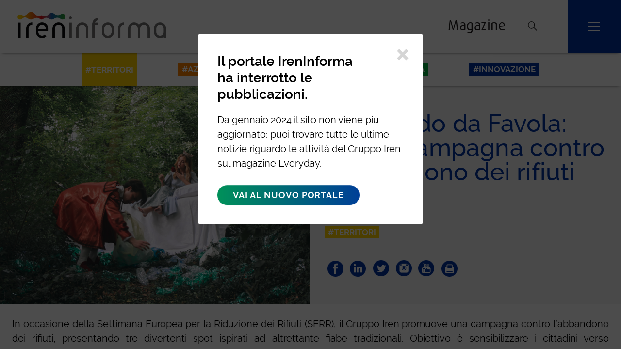

--- FILE ---
content_type: text/html;charset=UTF-8
request_url: https://www.recosspa.it/web/iren-informa/amiat-promuove-una-campagna-contro-gli-abbandoni
body_size: 10806
content:
<!DOCTYPE html> <html xmlns:og="http://ogp.me/ns" xmlns:fb="http://ogp.me/ns/fb" class="aui ltr" dir="ltr" lang="it-IT"> <head> <meta charset="utf-8"> <meta http-equiv="X-UA-Compatible" content="IE=edge"> <meta content="initial-scale=1.0, width=device-width" name="viewport" /> <title>Amiat promuove una campagna contro gli abbandoni - Ireninforma</title> <!-- Google Tag Manager --> <script>(function(b,m,h,a,g){b[a]=b[a]||[];b[a].push({"gtm.start":new Date().getTime(),event:"gtm.js"});var k=m.getElementsByTagName(h)[0],e=m.createElement(h),c=a!="dataLayer"?"&l="+a:"";e.async=true;e.src="https://www.googletagmanager.com/gtm.js?id="+g+c;k.parentNode.insertBefore(e,k)})(window,document,"script","dataLayer","GTM-K7B9G2R");</script> <!-- End Google Tag Manager --> <link rel="apple-touch-icon" sizes="57x57" href="https://www.recosspa.it/iren_informa-theme/images/favicons/apple-icon-57x57.png"> <link rel="apple-touch-icon" sizes="60x60" href="https://www.recosspa.it/iren_informa-theme/images/favicons/apple-icon-60x60.png"> <link rel="apple-touch-icon" sizes="72x72" href="https://www.recosspa.it/iren_informa-theme/images/favicons/apple-icon-72x72.png"> <link rel="apple-touch-icon" sizes="76x76" href="https://www.recosspa.it/iren_informa-theme/images/favicons/apple-icon-76x76.png"> <link rel="apple-touch-icon" sizes="114x114" href="https://www.recosspa.it/iren_informa-theme/images/favicons/apple-icon-114x114.png"> <link rel="apple-touch-icon" sizes="120x120" href="https://www.recosspa.it/iren_informa-theme/images/favicons/apple-icon-120x120.png"> <link rel="apple-touch-icon" sizes="144x144" href="https://www.recosspa.it/iren_informa-theme/images/favicons/apple-icon-144x144.png"> <link rel="apple-touch-icon" sizes="152x152" href="https://www.recosspa.it/iren_informa-theme/images/favicons/apple-icon-152x152.png"> <link rel="apple-touch-icon" sizes="180x180" href="https://www.recosspa.it/iren_informa-theme/images/favicons/apple-icon-180x180.png"> <link rel="icon" type="image/png" sizes="192x192" href="https://www.recosspa.it/iren_informa-theme/images/favicons/android-icon-192x192.png"> <link rel="icon" type="image/png" sizes="32x32" href="https://www.recosspa.it/iren_informa-theme/images/favicons/favicon-32x32.png"> <link rel="icon" type="image/png" sizes="96x96" href="https://www.recosspa.it/iren_informa-theme/images/favicons/favicon-96x96.png"> <link rel="icon" type="image/png" sizes="16x16" href="https://www.recosspa.it/iren_informa-theme/images/favicons/favicon-16x16.png"> <link rel="manifest" href="https://www.recosspa.it/iren_informa-theme/images/favicons/manifest.json"> <meta name="msapplication-TileColor" content="#ffffff"> <meta name="msapplication-TileImage" content="https://www.recosspa.it/iren_informa-theme/images/favicons/ms-icon-144x144.png"> <meta name="theme-color" content="#ffffff"> <meta content="text/html; charset=UTF-8" http-equiv="content-type" /> <meta content="iren@iren.it" property="fb:app_id" /> <meta content="" property="og:title" /> <meta content="it_IT" property="og:locale" /> <meta content="/image/layout_set_logo?img_id=44188&amp;t=1767836407225" property="og:image" /> <meta content="Iren Informa" property="og:site_name" /> <meta content="website" property="og:type" /> <meta content="https://www.ireninforma.it/amiat-promuove-una-campagna-contro-gli-abbandoni" property="og:url" /> <meta content="" name="twitter:title" /> <meta content="photo" name="twitter:card" /> <meta content="/image/layout_set_logo?img_id=44188&amp;t=1767836407225" name="twitter:image" /> <meta content="https://www.ireninforma.it/amiat-promuove-una-campagna-contro-gli-abbandoni" name="twitter:url" /> <link href="https://www.recosspa.it/iren_informa-theme/images/favicon.ico" rel="Shortcut Icon" /> <link href="https&#x3a;&#x2f;&#x2f;www&#x2e;ireninforma&#x2e;it&#x2f;amiat-promuove-una-campagna-contro-gli-abbandoni" rel="canonical" /> <link href="https&#x3a;&#x2f;&#x2f;www&#x2e;ireninforma&#x2e;it&#x2f;amiat-promuove-una-campagna-contro-gli-abbandoni" hreflang="x-default" rel="alternate" /> <link href="https&#x3a;&#x2f;&#x2f;www&#x2e;ireninforma&#x2e;it&#x2f;amiat-promuove-una-campagna-contro-gli-abbandoni" hreflang="it-IT" rel="alternate" /> <link href="https&#x3a;&#x2f;&#x2f;www&#x2e;ireninforma&#x2e;it&#x2f;en&#x2f;amiat-promuove-una-campagna-contro-gli-abbandoni" hreflang="en-US" rel="alternate" /> <link href="https&#x3a;&#x2f;&#x2f;www&#x2e;ireninforma&#x2e;it&#x2f;fr&#x2f;amiat-promuove-una-campagna-contro-gli-abbandoni" hreflang="fr-FR" rel="alternate" /> <link href="https&#x3a;&#x2f;&#x2f;www&#x2e;ireninforma&#x2e;it&#x2f;es&#x2f;amiat-promuove-una-campagna-contro-gli-abbandoni" hreflang="es-ES" rel="alternate" /> <link href="https&#x3a;&#x2f;&#x2f;www&#x2e;ireninforma&#x2e;it&#x2f;zh&#x2f;amiat-promuove-una-campagna-contro-gli-abbandoni" hreflang="zh-CN" rel="alternate" /> <link href="https&#x3a;&#x2f;&#x2f;www&#x2e;ireninforma&#x2e;it&#x2f;ar&#x2f;amiat-promuove-una-campagna-contro-gli-abbandoni" hreflang="ar-SA" rel="alternate" /> <link class="lfr-css-file" href="https&#x3a;&#x2f;&#x2f;www&#x2e;recosspa&#x2e;it&#x2f;iren_informa-theme&#x2f;css&#x2f;aui&#x2e;css&#x3f;browserId&#x3d;other&#x26;themeId&#x3d;iren_informa_WAR_iren_informatheme&#x26;minifierType&#x3d;css&#x26;languageId&#x3d;it_IT&#x26;b&#x3d;6205&#x26;t&#x3d;1707126978000" rel="stylesheet" type="text/css" /> <link href="&#x2f;html&#x2f;css&#x2f;main&#x2e;css&#x3f;browserId&#x3d;other&#x26;themeId&#x3d;iren_informa_WAR_iren_informatheme&#x26;minifierType&#x3d;css&#x26;languageId&#x3d;it_IT&#x26;b&#x3d;6205&#x26;t&#x3d;1493368344000" rel="stylesheet" type="text/css" /> <link href="https://www.recosspa.it/html/portlet/journal_content/css/main.css?browserId=other&amp;themeId=iren_informa_WAR_iren_informatheme&amp;minifierType=css&amp;languageId=it_IT&amp;b=6205&amp;t=1767836338000" rel="stylesheet" type="text/css" /> <link href="https://www.recosspa.it/notifications-portlet/notifications/css/main.css?browserId=other&amp;themeId=iren_informa_WAR_iren_informatheme&amp;minifierType=css&amp;languageId=it_IT&amp;b=6205&amp;t=1689694127000" rel="stylesheet" type="text/css" /> <script type="text/javascript">var Liferay={Browser:{acceptsGzip:function(){return false},getMajorVersion:function(){return 131},getRevision:function(){return"537.36"},getVersion:function(){return"131.0"},isAir:function(){return false},isChrome:function(){return true},isFirefox:function(){return false},isGecko:function(){return true},isIe:function(){return false},isIphone:function(){return false},isLinux:function(){return false},isMac:function(){return true},isMobile:function(){return false},isMozilla:function(){return false},isOpera:function(){return false},isRtf:function(){return true},isSafari:function(){return true},isSun:function(){return false},isWap:function(){return false},isWapXhtml:function(){return false},isWebKit:function(){return true},isWindows:function(){return false},isWml:function(){return false}},Data:{NAV_SELECTOR:"#navigation",isCustomizationView:function(){return false},notices:[null]},ThemeDisplay:{getLayoutId:function(){return"2547"},getLayoutURL:function(){return"https://www.recosspa.it/web/iren-informa/amiat-promuove-una-campagna-contro-gli-abbandoni"},getParentLayoutId:function(){return"2533"},isPrivateLayout:function(){return"false"},isVirtualLayout:function(){return false},getBCP47LanguageId:function(){return"it-IT"},getCDNBaseURL:function(){return"https://www.recosspa.it"},getCDNDynamicResourcesHost:function(){return""},getCDNHost:function(){return""},getCompanyId:function(){return"20155"},getCompanyGroupId:function(){return"20195"},getDefaultLanguageId:function(){return"it_IT"},getDoAsUserIdEncoded:function(){return""},getLanguageId:function(){return"it_IT"},getParentGroupId:function(){return"21249"},getPathContext:function(){return""},getPathImage:function(){return"/image"},getPathJavaScript:function(){return"/html/js"},getPathMain:function(){return"/c"},getPathThemeImages:function(){return"https://www.recosspa.it/iren_informa-theme/images"},getPathThemeRoot:function(){return"/iren_informa-theme"},getPlid:function(){return"705715"},getPortalURL:function(){return"https://www.recosspa.it"},getPortletSetupShowBordersDefault:function(){return false},getScopeGroupId:function(){return"21249"},getScopeGroupIdOrLiveGroupId:function(){return"21249"},getSessionId:function(){return""},getSiteGroupId:function(){return"21249"},getURLControlPanel:function(){return"/group/control_panel?refererPlid=705715"},getURLHome:function(){return"https\x3a\x2f\x2fwww\x2erecosspa\x2eit\x2fhome"},getUserId:function(){return"20159"},getUserName:function(){return""},isAddSessionIdToURL:function(){return false},isFreeformLayout:function(){return false},isImpersonated:function(){return false},isSignedIn:function(){return false},isStateExclusive:function(){return false},isStateMaximized:function(){return false},isStatePopUp:function(){return false}},PropsValues:{NTLM_AUTH_ENABLED:false}};var themeDisplay=Liferay.ThemeDisplay;Liferay.AUI={getAvailableLangPath:function(){return"available_languages.jsp?browserId=other&themeId=iren_informa_WAR_iren_informatheme&colorSchemeId=01&minifierType=js&languageId=it_IT&b=6205&t=1767836327000"},getCombine:function(){return true},getComboPath:function(){return"/combo/?browserId=other&minifierType=&languageId=it_IT&b=6205&t=1767836327000&"},getFilter:function(){return"min"},getJavaScriptRootPath:function(){return"/html/js"},getLangPath:function(){return"aui_lang.jsp?browserId=other&themeId=iren_informa_WAR_iren_informatheme&colorSchemeId=01&minifierType=js&languageId=it_IT&b=6205&t=1767836327000"},getStaticResourceURLParams:function(){return"?browserId=other&minifierType=&languageId=it_IT&b=6205&t=1767836327000"}};Liferay.authToken="eGYvb7Ae";Liferay.currentURL="\x2fweb\x2firen-informa\x2famiat-promuove-una-campagna-contro-gli-abbandoni";Liferay.currentURLEncoded="%2Fweb%2Firen-informa%2Famiat-promuove-una-campagna-contro-gli-abbandoni";</script> <script src="/html/js/barebone.jsp?browserId=other&amp;themeId=iren_informa_WAR_iren_informatheme&amp;colorSchemeId=01&amp;minifierType=js&amp;minifierBundleId=javascript.barebone.files&amp;languageId=it_IT&amp;b=6205&amp;t=1767836327000" type="text/javascript"></script> <script type="text/javascript">Liferay.Portlet.list=["56_INSTANCE_1XSibtfjub6U"];</script> <link class="lfr-css-file" href="https&#x3a;&#x2f;&#x2f;www&#x2e;recosspa&#x2e;it&#x2f;iren_informa-theme&#x2f;css&#x2f;main&#x2e;css&#x3f;browserId&#x3d;other&#x26;themeId&#x3d;iren_informa_WAR_iren_informatheme&#x26;minifierType&#x3d;css&#x26;languageId&#x3d;it_IT&#x26;b&#x3d;6205&#x26;t&#x3d;1707126978000" rel="stylesheet" type="text/css" /> <style type="text/css"></style> <!--<script src="https://www.recosspa.it/iren_informa-theme/js/lib/jquery-1.11.2.min.js"></script>--> <script src="https://www.recosspa.it/iren_informa-theme/js/lib/jquery-3.4.1.min.js"></script> <!-- HTML5 shim and Respond.js for IE8 support of HTML5 elements and media queries --> <!--[if lt IE 9]> <script src="https://www.recosspa.it/iren_informa-theme/js/lib/html5shiv.min.js"></script> <script src="https://www.recosspa.it/iren_informa-theme/js/lib/respond.min.js"></script> <![endif]--> </head> <body class="iren no-group informa yui3-skin-sam controls-visible signed-out public-page site dockbar-split child"> <!-- Google Tag Manager (noscript) --> <noscript><iframe src="https://www.googletagmanager.com/ns.html?id=GTM-K7B9G2R" height="0" width="0" style="display:none;visibility:hidden"></iframe></noscript> <!-- End Google Tag Manager (noscript) --> <div id="wrapper" class="container-fluid"> <div class="wrap-top"> <header id="header" role="banner"> <div id="opaco"></div> <div id="navbar" class="container-fluid fixed-navbar"> <a href="/home"> <img class="logo-iren informa hidden-xs" alt="Iren Informa" src="https://www.recosspa.it/iren_informa-theme/images/logo_iren_informa_2020.png" /> <img class="logo-iren informa visible-xs-block" alt="Iren Informa" src="https://www.recosspa.it/iren_informa-theme/images/logo_iren_informa-xs_2020.png" /> </a> <!-- nome sito specifico --> <div class="spec-site-name ico hidden-xs"> <div class="va_parent"><div class="va_child"><span class="title">Magazine</span></div></div> </div> <span id="desktop-language-search"> <!-- Casella di ricerca --> <form id="iren-search-box" class="navbar-search hidden-xs" action="/web/iren-informa/risultati-ricerca?p_p_id=3&p_p_lifecycle=0&p_p_state=maximized&p_p_mode=view&p_p_col_id=column-1&p_p_col_pos=1&p_p_col_count=3&_3_struts_action=%2Fsearch%2Fsearch&_3_redirect=%2Frisultati-ricerca" method="get" name="ctem_column1_0_3_fm" onsubmit="ctem_column1_0_3_search(); return false;"> <input name="p_p_id" value="3" type="hidden">
            			<input name="p_p_lifecycle" value="0" type="hidden"><input name="p_p_state" value="maximized" type="hidden">
            			<input name="p_p_mode" value="view" type="hidden"><input name="p_p_col_id" value="column-1" type="hidden">
            			<input name="p_p_col_count" value="1" type="hidden"><input name="_3_struts_action" value="/search/search" type="hidden">
            			<input name="_3_redirect" value="/web/iren-informa/search" type="hidden">
            			<input id="_3_keywords" name="_3_keywords" type="text" title="Search" placeholder="Cerca">
            			<img id="iren-search-icon" src="https://www.recosspa.it/iren_informa-theme/images/btn_search_white.png" onclick="switch_search();" /> </form> </span> <!-- Pulsante Hamburger menù --> <div id="wrap_hamburger_menu" onclick="switch_hm()"> <div id="btn_hamburger_menu"> <span></span> <span></span> <span></span> </div> </div> </div> <nav id="navbar-informa" class="container-fluid"> <ul id="iren-nav-ul" class="hidden-xs"> <li id="item_territori"><a href="https&#x3a;&#x2f;&#x2f;www&#x2e;recosspa&#x2e;it&#x2f;web&#x2f;iren-informa&#x2f;territori" class=""><span class="territori">#TERRITORI</span></a></li> <li id="item_azienda"><a href="https&#x3a;&#x2f;&#x2f;www&#x2e;recosspa&#x2e;it&#x2f;web&#x2f;iren-informa&#x2f;azienda" class=""><span class="azienda">#AZIENDA</span></a></li> <li id="item_clienti"><a href="https&#x3a;&#x2f;&#x2f;www&#x2e;recosspa&#x2e;it&#x2f;web&#x2f;iren-informa&#x2f;clienti" class=""><span class="clienti">#CLIENTI</span></a></li> <li id="item_sostenibilità"><a href="https&#x3a;&#x2f;&#x2f;www&#x2e;recosspa&#x2e;it&#x2f;web&#x2f;iren-informa&#x2f;sostenibilita" class=""><span class="sostenibilità">#SOSTENIBILITÀ</span></a></li> <li id="item_innovazione"><a href="https&#x3a;&#x2f;&#x2f;www&#x2e;recosspa&#x2e;it&#x2f;web&#x2f;iren-informa&#x2f;innovazione" class=""><span class="innovazione">#INNOVAZIONE</span></a></li> </ul> </nav> <nav id="navbar-informa-mobile" class="container-fluid visible-xs-block"> </nav> </header> <div id="hm" class="container-fluid-inner"> <span id="mobile-language-search"></span> <nav id="header_nav" class="row-3" role="navigation"> <div class="box col-xs-12"> <a class="hm_first_level hidden-xs" href="https&#x3a;&#x2f;&#x2f;www&#x2e;recosspa&#x2e;it&#x2f;web&#x2f;iren-informa&#x2f;territori" role="menuitem"> Territori </a> <!-- mobile --> <a class="hm_first_level visible-xs-block" href="https&#x3a;&#x2f;&#x2f;www&#x2e;recosspa&#x2e;it&#x2f;web&#x2f;iren-informa&#x2f;territori"> Territori </a> <!-- mobile --> <ul id="menu-item-1" class="submenu"> <!-- mobile --> <li class="hm_sublinks_li visible-xs-block" role="presentation"> <a href="https&#x3a;&#x2f;&#x2f;www&#x2e;recosspa&#x2e;it&#x2f;web&#x2f;iren-informa&#x2f;territori" role="menuitem">Territori</a> </li> <!-- mobile --> </ul> </div> <div class="box col-xs-12"> <a class="hm_first_level hidden-xs" href="https&#x3a;&#x2f;&#x2f;www&#x2e;recosspa&#x2e;it&#x2f;web&#x2f;iren-informa&#x2f;azienda" role="menuitem"> azienda </a> <!-- mobile --> <a class="hm_first_level visible-xs-block" href="https&#x3a;&#x2f;&#x2f;www&#x2e;recosspa&#x2e;it&#x2f;web&#x2f;iren-informa&#x2f;azienda"> azienda </a> <!-- mobile --> <ul id="menu-item-2" class="submenu"> <!-- mobile --> <li class="hm_sublinks_li visible-xs-block" role="presentation"> <a href="https&#x3a;&#x2f;&#x2f;www&#x2e;recosspa&#x2e;it&#x2f;web&#x2f;iren-informa&#x2f;azienda" role="menuitem">azienda</a> </li> <!-- mobile --> </ul> </div> <div class="box col-xs-12"> <a class="hm_first_level hidden-xs" href="https&#x3a;&#x2f;&#x2f;www&#x2e;recosspa&#x2e;it&#x2f;web&#x2f;iren-informa&#x2f;clienti" role="menuitem"> clienti </a> <!-- mobile --> <a class="hm_first_level visible-xs-block" href="https&#x3a;&#x2f;&#x2f;www&#x2e;recosspa&#x2e;it&#x2f;web&#x2f;iren-informa&#x2f;clienti"> clienti </a> <!-- mobile --> <ul id="menu-item-3" class="submenu"> <!-- mobile --> <li class="hm_sublinks_li visible-xs-block" role="presentation"> <a href="https&#x3a;&#x2f;&#x2f;www&#x2e;recosspa&#x2e;it&#x2f;web&#x2f;iren-informa&#x2f;clienti" role="menuitem">clienti</a> </li> <!-- mobile --> </ul> </div> <div class="box col-xs-12"> <a class="hm_first_level hidden-xs" href="https&#x3a;&#x2f;&#x2f;www&#x2e;recosspa&#x2e;it&#x2f;web&#x2f;iren-informa&#x2f;sostenibilita" role="menuitem"> sostenibilità </a> <!-- mobile --> <a class="hm_first_level visible-xs-block" href="https&#x3a;&#x2f;&#x2f;www&#x2e;recosspa&#x2e;it&#x2f;web&#x2f;iren-informa&#x2f;sostenibilita"> sostenibilità </a> <!-- mobile --> <ul id="menu-item-4" class="submenu"> <!-- mobile --> <li class="hm_sublinks_li visible-xs-block" role="presentation"> <a href="https&#x3a;&#x2f;&#x2f;www&#x2e;recosspa&#x2e;it&#x2f;web&#x2f;iren-informa&#x2f;sostenibilita" role="menuitem">sostenibilità</a> </li> <!-- mobile --> </ul> </div> <div class="box col-xs-12"> <a class="hm_first_level hidden-xs" href="https&#x3a;&#x2f;&#x2f;www&#x2e;recosspa&#x2e;it&#x2f;web&#x2f;iren-informa&#x2f;innovazione" role="menuitem"> Innovazione </a> <!-- mobile --> <a class="hm_first_level visible-xs-block" href="https&#x3a;&#x2f;&#x2f;www&#x2e;recosspa&#x2e;it&#x2f;web&#x2f;iren-informa&#x2f;innovazione"> Innovazione </a> <!-- mobile --> <ul id="menu-item-5" class="submenu"> <!-- mobile --> <li class="hm_sublinks_li visible-xs-block" role="presentation"> <a href="https&#x3a;&#x2f;&#x2f;www&#x2e;recosspa&#x2e;it&#x2f;web&#x2f;iren-informa&#x2f;innovazione" role="menuitem">Innovazione</a> </li> <!-- mobile --> </ul> </div> </nav> <div id="hm_footer" class="footer_closed"> <div id="hm_footer_title" onclick="switch_siti()"> <img id="icon_siti_di_gruppo" src="https://www.recosspa.it/iren_informa-theme/images/icon_siti_di_gruppo.png" /> <span class="title">SITI DI GRUPPO</span> <img id="icon_arrow" src="https://www.recosspa.it/iren_informa-theme/images/icon_arrow_down.png" /> </div> <div id="hm_footer_content"> <a href="https://www.gruppoiren.it/" target="_blank">Gruppo Iren</a> <a href="https://www.irenlucegas.it/" target="_blank">Iren Luce Gas e Servizi</a> <a href="https://www.irenacqua.it/" target="_blank">Iren Acqua</a> <a href="https://www.irenambiente.it/" target="_blank">Iren Ambiente</a> <a href="https://www.eduiren.it/" target="_blank">Eduiren</a> <a href="https://www.irencollabora.it/" target="_blank">Iren Collabora</a> <a href="https://www.ireninforma.it/" target="_blank">IrenInforma</a> <a href="https://www.ireti.it/" target="_blank">IRETI</a> <a href="https://www.irenstoria.it/home" target="_blank">Iren Storia</a> <a href="https://www.amiat.it/" target="_blank">Amiat</a> <a href="https://trm.to.it/" target="_blank">TRM</a> <a href="https://www.atenaweb.net/" target="_blank">Atena Vercelli</a> </div> </div> </div> </div> <!-- end wrap-top --> <main id="content"> <a id="open-popup-everyday" class="hide" href="#popup-everyday">portale everyday</a> <div id="popup-everyday" class="overlay"> <div class="popup"> <a class="close" href="#">×</a> <div class="title"><strong>Il portale IrenInforma <br> ha interrotto le pubblicazioni.</strong></div> <div class="content"> Da gennaio 2024 il sito non viene più aggiornato: puoi trovare tutte le ultime notizie riguardo le attività del Gruppo Iren sul magazine Everyday.</div> <div><a href="https://www.gruppoiren.it/it/everyday.html" target="_blank" class="btn margin-top-30 cta">Vai al nuovo portale</a></div> </div> </div> <div class="columns-1" id="main-content" role="main"> <div class="portlet-layout row-fluid"> <div class="portlet-column portlet-column-only span12" id="column-1"> <div class="portlet-dropzone portlet-column-content portlet-column-content-only" id="layout-column_column-1"> <div class="portlet-boundary portlet-boundary_56_ portlet-static portlet-static-end portlet-borderless portlet-journal-content " id="p_p_id_56_INSTANCE_1XSibtfjub6U_" > <span id="p_56_INSTANCE_1XSibtfjub6U"></span> <div class="portlet-borderless-container" style=""> <div class="portlet-body"> <div class="journal-content-article"> <!-- Iren_Article_Template ver. 2.3 | Pasquale Davide Rana --> <script>jQuery(document).ready(function(){fixiOSVideo()});</script> <div id="doc"> <div class="row-3 header_top"> <div class="col-md-6 col-no-padding height450"> <img alt="" class="image-cover" src="/documents/21249/698465/La+Bella+Addormentata+720.png/355ea621-64d2-4c27-a52e-306c3635a738?t=1637661209000" /> </div> <div class="col-md-6 right height450"> <div class="va_parent"><div class="va_child"> <h1 class="title">Un mondo da Favola: nuova campagna contro l'abbandono dei rifiuti</h1> <div class="subtitle"></div> <div class="data"> 23 novembre 2021 </div> <div class="tag territori">#TERRITORI</div> <div class="social"> <img alt="Facebook" src="https://www.recosspa.it/iren_informa-theme/images/icon_mini_facebook.png" class="social_icon_mini" onclick="window.open('http://www.addtoany.com/add_to/facebook?linkurl=www.recosspa.it/amiat-promuove-una-campagna-contro-gli-abbandoni&linkname=Amiat promuove una campagna contro gli abbandoni');" /> <img alt="Linkedin" src="https://www.recosspa.it/iren_informa-theme/images/icon_mini_linkedin.png" class="social_icon_mini" onclick="window.open('http://www.addtoany.com/add_to/linkedin?linkurl=www.recosspa.it/amiat-promuove-una-campagna-contro-gli-abbandoni&linkname=Amiat promuove una campagna contro gli abbandoni')"/> <img alt="Twitter" src="https://www.recosspa.it/iren_informa-theme/images/icon_mini_twitter.png" class="social_icon_mini" onclick="window.open('http://www.addtoany.com/add_to/twitter?linkurl=www.recosspa.it/amiat-promuove-una-campagna-contro-gli-abbandoni&linkname=Amiat promuove una campagna contro gli abbandoni - ')" /> <img alt="Instagram" src="https://www.recosspa.it/iren_informa-theme/images/icon_mini_instagram.png" class="social_icon_mini" onclick="window.open('http://www.addtoany.com/add_to/instagram?linkurl=www.recosspa.it/amiat-promuove-una-campagna-contro-gli-abbandoni');" /> <img alt="Youtube" src="https://www.recosspa.it/iren_informa-theme/images/icon_mini_youtube.png" class="social_icon_mini" onclick="window.open('http://www.addtoany.com/add_to/youtube?linkurl=www.recosspa.it/amiat-promuove-una-campagna-contro-gli-abbandoni');" /> <img alt="Stampa" src="https://www.recosspa.it/iren_informa-theme/images/icon_mini_stampa.png" class="social_icon_mini" onclick="window.open('http://www.addtoany.com/add_to/printfriendly?linkurl=www.recosspa.it/amiat-promuove-una-campagna-contro-gli-abbandoni');" /> </div> </div></div> </div> </div> <div class="container-fluid-inner main"> <!-- CONTENUTO NORMALE --> <div class="row-3"> <div class="col-xs-12"><p style="text-align: justify;">In occasione della Settimana Europea per la Riduzione dei Rifiuti (SERR), il Gruppo Iren promuove una campagna contro l’abbandono dei rifiuti, presentando tre divertenti spot ispirati ad altrettante fiabe tradizionali. Obiettivo è sensibilizzare i cittadini verso comportamenti più rispettosi dell’ambiente e contrastare il fenomeno dei rifiuti abbandonati, in particolare quelli ingombranti.</p> <p style="text-align: justify;">Al fine di valorizzare e diffondere la campagna, si è dato corso ad alcuni flash mob nel centro storico delle Parma, Piacenza, Reggio Emilia e Torino, attraverso Amiat, nei quali è stata riproposta, grazie alla presenza di alcuni attori professionisti, la scena de “La Bella addormentata”, con momenti interattivi che hanno coinvolto cittadini e studenti.</p> <p style="text-align: justify;">“<em>Questa campagna di informazione rientra nel più ampio panorama di azioni che Iren mette in campo per supportare i territori non solo nella fornitura dei servizi ma anche nella costruzione delle politiche ambientali utili per raggiungere gli obiettivi di salvaguardia dell’ambiente e di decarbonizzazione</em>” ha sottolineato <strong>l’Amministratore Delegato di Iren Ambiente Eugenio Bertolini.</strong></p> <p style="text-align: justify;">“<em>Vogliamo sensibilizzare i cittadini in merito agli abbandoni di rifiuti, un comportamento scorretto, ma purtroppo diffuso, utilizzando un approccio ironico e accessibile che si rivolge anche alle nuove generazioni. Un’iniziativa che si inserisce nel solco delle attività che realizziamo sui territori per realizzare in sinergia politiche ambientali efficaci”</em>&nbsp;ha sottolineato <strong>Christian Aimaro, Presidente di Iren ambiente e di Amiat.</strong></p> <p style="text-align: justify;">Questi i Link ai filmati:</p> <p style="text-align: justify;"><strong>Iren Ambiente:</strong></p> <p style="text-align: justify;">La Bella Addormentata <strong><a href="https://youtu.be/-63QFfroa88">https://youtu.be/-63QFfroa88&nbsp;</a></strong></p> <p style="text-align: justify;">Raperonzolo: <strong><a href="https://youtu.be/0fFvzJ7PyV4">https://youtu.be/0fFvzJ7PyV4</a></strong>&nbsp;</p> <p style="text-align: justify;">Aladino <strong><a href="https://youtu.be/QASiGzjUQTs">https://youtu.be/QASiGzjUQTs</a></strong></p> <p style="text-align: justify;"><strong>Amiat:</strong></p> <p style="text-align: justify;">La Bella Addormentata: <strong><a href="https://www.youtube.com/watch?v=7_gWM_r0_XU">https://www.youtube.com/watch?v=7_gWM_r0_XU</a></strong></p> <p style="text-align: justify;">Raperonzolo: <strong><a href="https://youtu.be/D-dasmdzmk0">https://youtu.be/D-dasmdzmk0</a></strong></p> <p style="text-align: justify;">Aladino: <strong><a href="https://youtu.be/ZDm2weIXwUQ">https://youtu.be/ZDm2weIXwUQ</a></strong></p></div> <div id="tags" class="col-xs-12 col-sm-7"> <span class="article_tag" onclick="searchTag('rifiuti')">#rifiuti</span> <span class="article_tag" onclick="searchTag('ambiente')">#ambiente</span> </div> <div class="col-xs-12 social_toolbar"> <img alt="Facebook" src="https://www.recosspa.it/iren_informa-theme/images/icon_mini_facebook.png" class="social_icon_mini" onclick="window.open('http://www.addtoany.com/add_to/facebook?linkurl=www.recosspa.it/amiat-promuove-una-campagna-contro-gli-abbandoni&linkname=Amiat promuove una campagna contro gli abbandoni');" /> <img alt="Linkedin" src="https://www.recosspa.it/iren_informa-theme/images/icon_mini_linkedin.png" class="social_icon_mini" onclick="window.open('http://www.addtoany.com/add_to/linkedin?linkurl=www.recosspa.it/amiat-promuove-una-campagna-contro-gli-abbandoni&linkname=Amiat promuove una campagna contro gli abbandoni')"/> <img alt="Twitter" src="https://www.recosspa.it/iren_informa-theme/images/icon_mini_twitter.png" class="social_icon_mini" onclick="window.open('http://www.addtoany.com/add_to/twitter?linkurl=www.recosspa.it/amiat-promuove-una-campagna-contro-gli-abbandoni&linkname=Amiat promuove una campagna contro gli abbandoni - ')" /> <img alt="Instagram" src="https://www.recosspa.it/iren_informa-theme/images/icon_mini_instagram.png" class="social_icon_mini" onclick="window.open('http://www.addtoany.com/add_to/instagram?linkurl=www.recosspa.it/amiat-promuove-una-campagna-contro-gli-abbandoni');" /> <img alt="Youtube" src="https://www.recosspa.it/iren_informa-theme/images/icon_mini_youtube.png" class="social_icon_mini" onclick="window.open('http://www.addtoany.com/add_to/youtube?linkurl=www.recosspa.it/amiat-promuove-una-campagna-contro-gli-abbandoni');" /> <img alt="Stampa" src="https://www.recosspa.it/iren_informa-theme/images/icon_mini_stampa.png" class="social_icon_mini" onclick="window.open('http://www.addtoany.com/add_to/printfriendly?linkurl=www.recosspa.it/amiat-promuove-una-campagna-contro-gli-abbandoni');" /> </div> </div> </div> </div> <!--end doc --> <!-- GALLERY --> <!-- CORRELATI --> <div id="correlati" class="row-3"> <h2 class="col-xs-12 general-section-title">CORRELATI</h2> </div> <div class="gallery_carousel correlati-content row-3"> <div class="col-xs-12 col-sm-4 col-no-padding"> <div class="gallery-item hover"> <figure class="effect-iren"> <img class="image-cover" src="/documents/21249/122412/FolliZoni.jpg/8aa35cf1-1768-4ccd-aec7-eeb5f35ec683?t=1498137830999"> <a href="/parma-piu-ricicli-piu-risparmi-al-via-gli-sconti-in-bolletta."> <figcaption> <p class="title">Parma: più ricicli, più risparmi, al via gli sconti in bolletta.</p> <p class="subtitle"></p> </figcaption> </a> </figure> </div> </div> <div class="col-xs-12 col-sm-4 col-no-padding"> <div class="gallery-item hover"> <figure class="effect-iren"> <img class="image-cover" src="/documents/21249/122412/MariPAP-1.jpg/3fa85cf0-2254-4ffb-af97-7dba34149670?t=1498137964000"> <a href="/reggio-emilia-raccolta-porta-a-porta-in-nuovi-quartieri"> <figcaption> <p class="title">Reggio Emilia: RACCOLTA PORTA A PORTA in nuovi quartieri</p> <p class="subtitle"></p> </figcaption> </a> </figure> </div> </div> <div class="col-xs-12 col-sm-4 col-no-padding"> <div class="gallery-item hover"> <figure class="effect-iren"> <img class="image-cover" src="/documents/21249/122887/ecostation.jpg/357a632c-5255-4b66-8959-c4336c1103a9?t=1498138515402"> <a href="/parma-4-nuove-ecostation-a-servizio-dell-ambiente"> <figcaption> <p class="title">Parma: 4 nuove ECOSTATION a servizio dell’ambiente</p> <p class="subtitle"></p> </figcaption> </a> </figure> </div> </div> <div class="col-xs-12 col-sm-4 col-no-padding"> <div class="gallery-item hover"> <figure class="effect-iren"> <img class="image-cover" src="/documents/21249/88509/trm-e1497860085778.jpg/8cf69966-70bc-4422-bed5-a385f58b68ce?t=1498147364000"> <a href="/quasi-250-all-open-day-del-termovalorizzatore-di-torino"> <figcaption> <p class="title">Quasi 250 all’open day del termovalorizzatore di Torino</p> <p class="subtitle"></p> </figcaption> </a> </figure> </div> </div> <div class="col-xs-12 col-sm-4 col-no-padding"> <div class="gallery-item hover"> <figure class="effect-iren"> <img class="image-cover" src="/documents/21249/35893/DSC_8262.jpg/2b58a08f-803e-4236-8582-1bab18e0bff8?t=1481105779000"> <a href="/porte-aperte-al-termovalorizzatore-di-torino"> <figcaption> <p class="title">Porte aperte al termovalorizzatore di Torino</p> <p class="subtitle"></p> </figcaption> </a> </figure> </div> </div> <div class="col-xs-12 col-sm-4 col-no-padding"> <div class="gallery-item hover"> <figure class="effect-iren"> <img class="image-cover" src="/documents/21249/121972/IMG_0437.jpg/f0a01ef9-b914-4cc7-bc26-bb3de1a1e61e?t=1498222677000"> <a href="/al-via-il-porta-a-porta-su-tre-nuovi-quartieri-di-torino"> <figcaption> <p class="title">Al via il Porta a Porta su tre nuovi quartieri di Torino</p> <p class="subtitle"></p> </figcaption> </a> </figure> </div> </div> </div> <script>
$(document).ready(function() {

	if( !($("#tags").html().trim()) ) {$("#tags").remove();}
    
        		    	$("#navbar-informa #item_territori a").addClass("selected");
	    		$("#navbar-informa-mobile").html("<div class='territori iren-nav-mobile'>#TERRITORI</div>");
        
	
	// correlati
	if( !($(".gallery_carousel.correlati-content").html().trim()) ) {
        $("#correlati").remove();
        $(".correlati-content").remove();
  	}
  	
  	
  	    let imgArticle = $("#doc img").attr('src');
    let titleArticle = $("#doc h1").text()
    $(".correlati-content .title").each(function( index ) {
    	if ($(this).text() == titleArticle) {
            $(this).closest("figure").find("img").attr('src',imgArticle)
    	}
    });
    
    $(".correlati-content .title").each(function( index ) {
    	if ($(this).text() == 'On line il nuovo sito di Amiat') {
            $(this).closest("figure").find("img").attr('src','/documents/21249/650649/nuovo-sito-amiat-720-6.jpg')
    	}
    });
	});
</script> </div> <div class="entry-links"> </div> </div> </div> </div> </div> </div> </div> </div> <form action="#" id="hrefFm" method="post" name="hrefFm"> <span></span> </form> </main> <footer id="footer" role="contentinfo"> <div class="container-fluid-inner"> <div id="iren-social" class="row-3"> <div class="col-md-12"> <h3>SEGUICI</h3> <img class="iren-social-icon" alt="Facebook" src="https://www.recosspa.it/iren_informa-theme/images/icon_facebook.png" onclick="window.open('https://www.facebook.com/pages/Iren/1597396783847997')" /> <img class="iren-social-icon" alt="Linkedin" src="https://www.recosspa.it/iren_informa-theme/images/icon_linkedin.png" onclick="window.open('https://www.linkedin.com/company/1074774')" /> <img class="iren-social-icon" alt="Twitter" src="https://www.recosspa.it/iren_informa-theme/images/icon_twitter.png" onclick="window.open('https://twitter.com/gruppoiren')" /> <img class="iren-social-icon" alt="Instagram" src="https://www.recosspa.it/iren_informa-theme/images/icon_instagram.png" onclick="window.open('https://instagram.com/gruppo_iren')" /> <img class="iren-social-icon" alt="Youtube" src="https://www.recosspa.it/iren_informa-theme/images/icon_youtube.png" onclick="window.open('https://www.youtube.com/user/GruppoIren')" /> </div> </div> </div> <div id="bottom-footer"> <div class="container-fluid-inner"> <div class="row-3"> <div class="col-xs-12"> <div class="iren-footer-links"> <a href="https://clienti.irenlucegas.it/" target="_blank">area clienti</a> <a href="/redazione">redazione</a> <a href="/termini-e-condizioni">TERMINI E CONDIZIONI</a> <a href="/cookie-policy">COOKIE POLICY</a> <a href="/accessibilita" class="no-margin">ACCESSIBILIT&#192;</a> </div> </div> </div> <div class="row-3"> <div class="col-md-12"> <div class="iren-footer-text hidden-xs">Tutti i diritti riservati &copy; 2010-2026 Iren S.p.A. - Via Nubi di Magellano, 30 - 42123 Reggio Emilia - <a href="mailto:irenspa@pec.gruppoiren.it">irenspa@pec.gruppoiren.it</a> - Capitale sociale I.V. 1.300.931.377,00 euro - Societ&agrave; appartenente al Gruppo IVA Iren con Partita IVA 02863660359 / Codice Fiscale 07129470014 - <a href="/credits">Credits</a></div> <div class="iren-footer-text visible-xs-block">Tutti i diritti riservati &copy; 2010-2026 Iren S.p.A.<br/> Via Nubi di Magellano, 30 - 42123 Reggio Emilia<br/> <a href="mailto:irenspa@pec.gruppoiren.it">irenspa@pec.gruppoiren.it</a><br/> Capitale sociale I.V. 1.300.931.377,00 euro<br/> Societ&agrave; appartenente al Gruppo IVA Iren con Partita IVA 02863660359 / Codice Fiscale 07129470014 - <a href="/credits">Credits</a></div> </div> </div> </div> </div> </footer> </div> <span id="image_path" class="hide">https://www.recosspa.it/iren_informa-theme/images</span> <script src="https://www.recosspa.it/notifications-portlet/notifications/js/main.js?browserId=other&amp;minifierType=js&amp;languageId=it_IT&amp;b=6205&amp;t=1689694127000" type="text/javascript"></script> <script type="text/javascript">Liferay.Util.addInputFocus();</script> <script type="text/javascript">Liferay.Portlet.onLoad({canEditTitle:false,columnPos:0,isStatic:"end",namespacedId:"p_p_id_56_INSTANCE_1XSibtfjub6U_",portletId:"56_INSTANCE_1XSibtfjub6U",refreshURL:"\x2fc\x2fportal\x2frender_portlet\x3fp_l_id\x3d705715\x26p_p_id\x3d56_INSTANCE_1XSibtfjub6U\x26p_p_lifecycle\x3d0\x26p_t_lifecycle\x3d0\x26p_p_state\x3dnormal\x26p_p_mode\x3dview\x26p_p_col_id\x3dcolumn-1\x26p_p_col_pos\x3d0\x26p_p_col_count\x3d1\x26p_p_isolated\x3d1\x26currentURL\x3d\x252Fweb\x252Firen-informa\x252Famiat-promuove-una-campagna-contro-gli-abbandoni"});AUI().use("aui-base","liferay-menu","liferay-notice","liferay-poller","liferay-session",function(a){(function(){Liferay.Util.addInputType();Liferay.Portlet.ready(function(b,c){Liferay.Util.addInputType(c)});if(a.UA.mobile){Liferay.Util.addInputCancel()}})();(function(){new Liferay.Menu();var b=Liferay.Data.notices;for(var c=1;c<b.length;c++){new Liferay.Notice(b[c])}})();(function(){Liferay.Session=new Liferay.SessionBase({autoExtend:true,sessionLength:30,redirectOnExpire:false,redirectUrl:"https\x3a\x2f\x2fwww\x2erecosspa\x2eit\x2fhome",warningLength:1})})()});</script> <script src="https://www.recosspa.it/iren_informa-theme/js/main.js?browserId=other&amp;minifierType=js&amp;languageId=it_IT&amp;b=6205&amp;t=1707126978000" type="text/javascript"></script> <script type="text/javascript"></script> <script src="https://www.recosspa.it/iren_informa-theme/js/lib/bootstrap-4.3.1.min.js?t=1707126978000"></script> <script src="https://www.recosspa.it/iren_informa-theme/js/lib/owl.carousel.js"></script> <script src="https://www.recosspa.it/iren_informa-theme/js/lib/jquery.fancybox.js"></script> <script src="https://www.recosspa.it/iren_informa-theme/js/base-iren.js"></script> <script src="https://www.recosspa.it/iren_informa-theme/js/carousel-iren.js"></script> <script src="https://www.recosspa.it/iren_informa-theme/js/components-iren.js?t=1707126978000"></script> <script src="https://www.recosspa.it/iren_informa-theme/js/carousel-iren-child.js"></script> <script src="https://www.recosspa.it/iren_informa-theme/js/components-iren-child.js"></script> </body> </html> 

--- FILE ---
content_type: text/css
request_url: https://www.recosspa.it/iren_informa-theme/css/main.css?browserId=other&themeId=iren_informa_WAR_iren_informatheme&minifierType=css&languageId=it_IT&b=6205&t=1707126978000
body_size: 74815
content:
@charset "UTF-8";.logo{display:inline-block;line-height:1;vertical-align:middle}@media(max-width:979px){.responsive-table-horizontal{display:block;position:relative;width:100%}.responsive-table-horizontal:after{clear:both;content:'';display:block;font-size:0;height:0;visibility:hidden}.responsive-table-horizontal tbody{display:block;overflow-x:auto;position:relative;white-space:nowrap;width:auto}.responsive-table-horizontal tbody tr{display:inline-block;vertical-align:top}.responsive-table-horizontal tbody tr td{display:block;margin-bottom:20px}.responsive-table-horizontal tbody tr td:first-child{text-align:left}.responsive-table-horizontal thead{display:block;float:left;margin-right:10px}.responsive-table-horizontal thead:after{clear:both;content:"";display:block;font-size:0;height:0;visibility:hidden}.responsive-table-horizontal thead th{display:block;margin-bottom:20px;text-align:right}.responsive-table-horizontal thead th:first-child{text-align:right}.ie9 .responsive-table-horizontal thead{float:none}}.important{font-weight:bold}.portal-iframe #main-content{width:100%}.loading-animation{background:url(/iren_informa-theme/css/../images/progress_bar/loading_animation.gif) no-repeat top center;margin-top:10px;padding-top:40px;text-align:left}.separator{border-top:1px dotted #bfbfbf}.update-available{margin-top:10px;padding:2px;text-align:left}.highlight{background:#FFC;font-weight:bold;margin:0 1px}span.alert{display:inline-block}#skip-to-content{clip:rect(0 0 0 0);position:absolute}.portlet-layout.dragging{border-collapse:separate}.drop-area{background-color:#d3dadd}.active-area{background:#FFC}.portlet-boundary.yui3-dd-dragging{filter:alpha(opacity=60);opacity:.6}.portlet-boundary.yui3-dd-dragging .portlet{border:2px dashed #CCC}.sortable-layout-proxy{filter:alpha(opacity=100);opacity:1}.sortable-layout-proxy .portlet-topper{background-image:none}.proxy{cursor:move;filter:alpha(opacity=65);opacity:.65;position:absolute}.proxy.generic-portlet{height:200px;width:300px}.proxy.generic-portlet .portlet-title{padding:10px}.proxy.not-intersecting .forbidden-action{background:url(/iren_informa-theme/css/../images/application/forbidden_action.png) no-repeat;display:block;height:32px;position:absolute;right:-15px;top:-15px;width:32px}.resizable-proxy{border:1px dashed #828f95;position:absolute;visibility:hidden}.sortable-proxy{background:#727c81;margin-top:1px}.lfr-freeform-layout-drag-indicator{visibility:hidden}.sortable-layout-drag-target-indicator{margin:2px 0}.yui3-dd-proxy{z-index:1110!important}.tooltip{max-width:200px}.tagselector-content{border-width:0;margin-bottom:15px;overflow:visible;padding:0}.tagselector-content .textboxlistentry-holder{background:#FFF;border:1px solid #CCC;margin-bottom:5px;overflow:visible;padding:5px;position:relative}.tagselector-content .textboxlistentry-holder li{line-height:1}.tagselector-content .textboxlistentry-holder .lfr-tag-selector-input{border-width:0;margin-bottom:0}.tagselector-content .textboxlistentry-remove{padding:0 3px 1px}.tagselector .lfr-tags-selector-content{border-width:0}.tagselector .lfr-tag-selector-input{background:0;padding:0;width:auto}.tagselector .field .field-content{margin:0}.tagselector .textboxlist-input-container{margin:0}.tagselector-focused .textboxlistentry-holder{background:#FFF none;border:1px solid #CCC}.categoriesselector-content .textboxlistentry-holder{background-color:transparent;border-width:0;padding:0}.tag-items{list-style:none;margin:0 1em 0 0;padding:0 1em .5em 1em;white-space:normal}.tag-items li{display:inline;float:left;margin:0 1em 0 0}.tag-items a{white-space:nowrap}.tag-selected{color:#000;font-weight:bold;text-decoration:none}.tag-cloud{line-height:2.5em}.tag-cloud .tag-popularity-1{font-size:1em}.tag-cloud .tag-popularity-2{font-size:1.3em}.tag-cloud .tag-popularity-3{font-size:1.6em}.tag-cloud .tag-popularity-4{font-size:1.9em}.tag-cloud .tag-popularity-5{font-size:2.2em}.tag-cloud .tag-popularity-6{font-size:2.5em}.underlay{clear:both;top:100%}.underlay .yui3-widget-hd{height:38px}.underlay .lfr-portlet-item{border-width:0}.underlay-hidden{display:none}.underlay-content{background:#f4f3f3 url(/iren_informa-theme/css/../images/common/message_panel_shadow.png) repeat-x 0 0;border:0 solid #aeafb1;border-width:0 1px 1px}.underlay-close{position:absolute;right:5px;top:5px}.tab-active strong{font-weight:normal}.tab-back{float:right}.tab-back-content{border-width:0;padding:1px}.lfr-panel-container{background:#FFF}.lfr-panel-content{padding:5px 10px}.lfr-panel-basic .lfr-panel-content{padding-left:15px}.dialog-bd{min-height:30px}.dialog-content{border:1px solid #c8c9ca;padding:5px}.panel-hd{background:#c0c2c5 url(/iren_informa-theme/css/../images/application/panel_header_bg.png) repeat-x 0 0;border:1px solid;border-color:#c8c9ca #aeb2b8 #aeb2b8 #c8c9ca;padding-left:10px;text-shadow:1px 1px #FFF}.app-view-drop-active{background-color:#00a2ea;font-weight:bold}.category-portlets .app-view-drop-active{color:#FFF}.basecelleditor [class~="form-validator-message"]{clip:rect(auto auto auto auto);width:auto}.document-library-file-entry-cell-editor-hidden{display:none}.previous-level{display:inline-block;font-size:21px;line-height:21px;margin-right:5px;text-decoration:none;vertical-align:middle}.lfr-page-templates li a{padding:0}.lfr-page-templates li a label{cursor:pointer;display:block;padding:5px 0 5px 5px}.menu{position:absolute;width:auto}.menu .notice-message{background-image:none;margin:3px;padding:6px}.menu-content{background:#FFF;list-style:none;min-width:150px}.menu-content li{margin:0;padding:0}.menu-content li .disabled{color:#999}.menu-content{background:#ccc9c9 url(/iren_informa-theme/css/../images/application/menu_bg.png) repeat-x 0 0;border:1px solid;border-color:#aeafb1 #777879 #777879 #aeafb1;padding:2px 0}.menugroup-content .menu-label{background:#d2d6de;color:#5b677d;display:block;padding:5px 3px;text-shadow:1px 1px #FFF}.menugroup-content ul{display:block;min-width:0}.menu-content li{border-bottom:1px solid #bcbbbb;border-top:1px solid #EEE;display:block;margin:0;padding:0}.menu-content li.first{border-top-width:0}.menu-content li.last{border-bottom-width:0}.menu-content li a,.menu-content li .disabled{color:#2c2f34;display:block;padding:4px 5px;text-decoration:none}.menu-content li a.focus,.lfr-menu-expanded li a:focus{background-color:#5b677d;color:#FFF;text-shadow:-1px -1px #2c2f34}.loadingmask-content{background:#CCC}.loadingmask-message{background:#d4d4d4 url(/iren_informa-theme/css/../images/portlet/header_bg.png) repeat-x 0 0}.tree-node .icon-check{padding-right:2px}.tree-node .icon-check:before{content:"\f096"}.tree-node .tree-node-checked .icon-check{padding-right:0}.tree-node .tree-node-checked .icon-check:before{content:"\f046"}.tree-node .tree-node-over .tree-label{text-decoration:underline}.tree-node [class^="icon-"]{margin-right:5px}.tree-node .tree-node-checkbox-container{margin-right:0}.tree-node .tree-node-selected .tree-label{background:0}.tree-node-content .tree-hitarea{color:#999;font-size:10px;padding-right:6px}.tree-node-content .tree-label{margin-left:3px}.tree-node-content .tree-node-hidden-hitarea{visibility:hidden}.tree-node-selected .tree-label{background-color:transparent}.dragging .portlet-column.customizable{background-color:#cffccf;outline:3px solid #9cc97b}.customizable-layout-column-content{background-color:#c92c3c}.customizable-layout-column-content.yui3-widget-content-expanded{border:3px solid #333;margin:.2em}.customizable .customizable-layout-column-content{background-color:#9cc97b}.layout-customizable-controls{background-color:#FFF;font-size:1.5em;margin:1em;filter:alpha(opacity=90);opacity:.9;padding:1em;position:absolute;z-index:15}.paginator-link{background:#eee url() no-repeat scroll 50% 1px;border:1px solid #f0f1f2;border-color:#f0f1f2 #b2b2b2 #949494 #f0f1f1;color:#1f1e1e;display:inline-block;height:20px;padding:0;text-indent:-9999px;width:20px}.paginator-page-link{height:auto;text-indent:0}.paginator-current-page{background:#0083bd url(/iren_informa-theme/css/../images/application/paginator_link_current_bg.png) 0 0 repeat-x;border-color:#38b6ef #006d9e #006d9e #46b4e6;color:#FFF;text-shadow:-1px -1px #003c57}.paginator-first-link{background-image:url(/iren_informa-theme/css/../images/arrows/paging_first.png)}.paginator-prev-link{background-image:url(/iren_informa-theme/css/../images/arrows/paging_previous.png)}.paginator-last-link{background-image:url(/iren_informa-theme/css/../images/arrows/paging_last.png)}.paginator-next-link{background-image:url(/iren_informa-theme/css/../images/arrows/paging_next.png)}.paginator-current-page-report,.paginator-total{color:#555;font-size:.9em}.paginator-current-page-report{margin-left:2em}.taglib-page-iterator .search-pages .page-links{padding:0}.aui .cke_editable [class*="span"]{float:none}.aui .cke_dialog .cke_dialog_ui_input_text{height:auto}.aui .cke_editable_inline a{cursor:pointer}.cke_panel.cke_combopanel{width:220px}.cke_panel_block .cke_panel_grouptitle{font-size:20px;line-height:20px;margin-top:0}.cke_panel_block .cke_panel_list{margin-left:0}.cke_panel_block .cke_panel_list .cke_panel_listItem{line-height:initial}.cke_panel_block .cke_panel_list .cke_panel_listItem a:hover{text-decoration:none}.aui .cke_source{-webkit-box-sizing:border-box;-moz-box-sizing:border-box;box-sizing:border-box}.cke_show_border{width:500px}.cke_show_border td{height:15px}body.html-editor{background:#FFF;color:#000;padding:1em}.html-editor.portlet-message-boards{-ms-word-break:break-all;word-break:break-all;word-break:break-word;-webkit-hyphens:auto;-moz-hyphens:auto;hyphens:auto;word-wrap:break-word}.html-editor.portlet-message-boards blockquote{background:#eef0f2 url(/iren_informa-theme/css/../images/message_boards/quoteleft.png) no-repeat 5px 5px;border:1px solid #777;padding:5px 45px}.html-editor.portlet-message-boards blockquote:after{background:url(/iren_informa-theme/css/../images/message_boards/quoteright.png) no-repeat 50%;content:'';display:block;float:right;height:24px;margin-right:-35px;margin-top:-25px;width:31px;z-index:999}.html-editor.portlet-message-boards blockquote cite{display:block;font-weight:bold}.html-editor.portlet-message-boards pre{background:#f9f9f9;border:1px solid #777;padding:.5em}.lfr-editable{outline:1px dashed #68bb30;outline-offset:2px;position:relative}.lfr-editable:after{background:#68bb30 url(/iren_informa-theme/css/../images/common/edit_white.png) no-repeat 50%;content:'';display:block;height:20px;position:absolute;right:5px;top:5px;width:30px}.lfr-editable:focus:after{display:none}.lfr-editable:focus:hover{background-color:transparent}.lfr-editable:hover{background-color:rgba(255,255,255,0.3);outline-color:#519226}.lfr-editable:hover:after{background-color:#519226}.lfr-editable-notice-close{margin-left:1em}.lfr-portlet-title-editable{margin-top:0;z-index:9999}.lfr-portlet-title-editable .lfr-portlet-title-editable-content{padding:0}.lfr-portlet-title-editable .lfr-portlet-title-editable-content .combobox-content .field-content .field-input-text{display:block;margin-bottom:0}.lfr-portlet-title-editable .lfr-portlet-title-editable-content .combobox-content .field-label.textfield-label{display:none}.lfr-portlet-title-editable .lfr-portlet-title-editable-content .combobox-content .toolbar-content{margin-top:0;vertical-align:top}.lfr-portlet-title-editable .lfr-portlet-title-editable-content .combobox-content .toolbar-content .btn-group{margin-top:0}.lfr-page-layouts .lfr-layout-template .layout-template-entry{height:25px;width:25px}.ios.mobile .modal-content .dialog-iframe-bd{overflow:auto;-webkit-overflow-scrolling:touch}.portlet-column-content.empty{padding:50px}#wrapper{padding:2em 5em 0;position:relative}@media(max-width:767px){#wrapper{padding-left:.5em;padding-right:.5em}}@media(min-width:768px) and (max-width:979px){#wrapper{padding-left:2em;padding-right:2em}}.aui .dockbar{left:0;right:0;top:0}.aui .dockbar .staging-controls .staging-bar li.dropdown .dropdown-menu{left:auto;margin-left:10px;width:auto}.aui .dockbar.navbar-static-top{position:relative}.aui .dockbar.navbar-static-top .collapse{position:static}.aui .dockbar.navbar-static-top .collapse .nav-account-controls{position:static}.aui .dockbar .btn-link{color:#FFF}.aui .dockbar .diamond{border:12px solid transparent;border-bottom-color:#1485eb;height:0;position:relative;top:-12px;width:0}.aui .dockbar .diamond:after{border:12px solid transparent;border-top-color:#1485eb;content:'';height:0;left:-12px;position:absolute;top:12px;width:0}.aui .dockbar .impersonating-user .alert-icon{margin-right:9px}.aui .dockbar .impersonating-user .alert-info{border-width:0;margin-bottom:6px}.aui .dockbar .info-button{top:9px}.aui .dockbar .info-items{left:0;position:absolute;top:100%;width:100%;z-index:1}.aui .dockbar .navbar-inner{padding-left:20px;padding-right:20px}.aui .dockbar .navbar-inner .brand h1{display:inline-block;font-size:inherit;line-height:1;margin-bottom:0;margin-top:0}.aui .dockbar .navbar-inner .container{margin-left:0;margin-right:0;width:100%}.aui .dockbar .navbar-inner .container .nav-account-controls{float:right}.aui .dockbar .navbar-inner .site-administration-menu li{list-style:none}.aui .dockbar .navbar-inner .site-administration-menu li a{color:#000;display:block;padding:3px 5px 3px 40px}.aui .dockbar .navbar-inner .site-administration-menu li a:focus,.aui .dockbar .navbar-inner .site-administration-menu li a:hover{background:#0db5e7;color:#FFF;text-decoration:none}.aui .dockbar .navbar-inner .site-administration-menu li a i{font-size:.8em}.aui .dockbar .nav.staging-nav-items{margin:0;position:static}.aui .dockbar .nav.staging-nav-items li.dropdown.active>.dropdown-toggle{background-color:transparent;display:block}.aui .dockbar .nav.staging-nav-items li.dropdown.active>.dropdown-toggle:hover{color:#0077b3}.aui .dockbar .nav.staging-nav-items .staging-link{position:static}.aui .dockbar .user-avatar img{margin-top:-2px;text-decoration:none;vertical-align:middle;width:20px}.aui .dockbar-split .dockbar{height:0;position:absolute}.aui .dockbar-split .dockbar .staging-controls .staging-bar li.dropdown .dropdown-menu{left:0;margin-left:0;width:100%}.aui .dockbar-split .dockbar.navbar-static-top .collapse{position:relative}.aui .dockbar-split .dockbar.navbar-static-top .collapse .nav-account-controls{position:fixed}.aui .dockbar-split .dockbar .divider-vertical{display:none}.aui .dockbar-split .dockbar .info-button{top:12px}.aui .dockbar-split .dockbar .info-items{left:auto;position:static}.aui .dockbar-split .dockbar .navbar-inner{background-color:transparent;border-width:0;padding:0;width:0}.aui .dockbar-split .dockbar .navbar-inner .nav{border-bottom-width:0}.aui .dockbar-split .dockbar .navbar-inner .nav>li{background-color:#333}.aui .dockbar-split .dockbar .navbar-inner .nav>li>a{color:#FFF;line-height:31px}.aui .dockbar-split .dockbar .navbar-inner .nav>li>a:focus,.aui .dockbar-split .dockbar .navbar-inner .nav>li>a:hover{color:#FFF}.aui .dockbar-split .dockbar .navbar-inner .nav>li>a [class^="icon-"],.aui .dockbar-split .dockbar .navbar-inner .nav>li>a [class*=" icon-"]{margin-top:3px}.aui .dockbar-split .dockbar .navbar-inner .nav>li.active>a{color:#FFF}.aui .dockbar-split .dockbar .navbar-inner .nav li.dropdown.active>.dropdown-toggle{color:#FFF}.aui .dockbar-split .dockbar .navbar-inner .nav li.dropdown.open>.dropdown-toggle{background-color:#555;color:#FFF}.aui .dockbar-split .dockbar .navbar-inner .nav li.info-items{background-color:transparent}.aui .dockbar-split .dockbar .navbar-inner .nav li.staging-toggle>a{background-color:#2496e5;padding-bottom:0;padding-top:0}.aui .dockbar-split .dockbar .navbar-inner .nav li.staging-toggle>a:hover{background-color:#2fa4f5}.aui .dockbar-split .dockbar .navbar-inner .nav li.staging-toggle span.nav-item-label{padding:5px 10px}.aui .dockbar-split .dockbar .navbar-inner .nav-account-controls{left:auto;margin-right:0;padding:0;position:fixed;right:5em;z-index:325}.aui .dockbar-split .dockbar .navbar-inner .nav-add-controls{background:transparent;position:fixed;top:10%;z-index:350}.aui .dockbar-split .dockbar .navbar-inner .nav-add-controls>li{float:none;margin:10px;position:relative}.aui .dockbar-split .dockbar .navbar-inner .nav-add-controls>li.toggle-controls a{clip:rect(0 0 0 0);position:absolute}.aui .dockbar-split .dockbar .navbar-inner .nav-add-controls>li.toggle-controls a:focus{clip:rect(auto auto auto auto);position:static}@media(max-width:979px){.aui .dockbar-split .dockbar .navbar-inner .nav-add-controls>li.page-preview-controls{display:none}}.aui .dockbar-split .dockbar .navbar-inner .nav-add-controls>li>a{background:#333;color:#FFF;padding:6px 8px;text-align:center}.aui .dockbar-split .dockbar .navbar-inner .nav-add-controls>li>a:hover{background:#555}.aui .dockbar-split .dockbar .navbar-inner .nav-add-controls>li>a [class^="icon-"],.aui .dockbar-split .dockbar .navbar-inner .nav-add-controls>li>a [class^="icon-"],.aui .dockbar-split .dockbar .navbar-inner .nav-add-controls>li>a [class*=" icon-"]{font-size:25px;position:relative;vertical-align:middle}.aui .dockbar-split .dockbar .navbar-inner .nav-add-controls>li>a.toggle-controls-link{background:#92f545}.aui .dockbar-split .dockbar .navbar-inner .nav-add-controls>li>a.toggle-controls-link [class^="icon-"],.aui .dockbar-split .dockbar .navbar-inner .nav-add-controls>li>a.toggle-controls-link [class^="icon-"],.aui .dockbar-split .dockbar .navbar-inner .nav-add-controls>li>a.toggle-controls-link [class*=" icon-"]{color:#000}.aui .dockbar-split .dockbar .navbar-inner .nav-add-controls>li>a .nav-item-label{background:#333;display:none;left:100%;margin-left:.5em;margin-top:-1em;padding:0 20px;position:absolute;top:50%;white-space:nowrap}.aui .dockbar-split .dockbar .navbar-inner .nav-add-controls>li>a:hover .nav-item-label{display:block}.aui .dockbar-split .dockbar .navbar-inner .nav-add-controls>li>a .icon-caret-down{display:none}.aui .dockbar-split .dockbar .navbar-inner .nav-add-controls:hover>li.toggle-controls a{clip:rect(auto auto auto auto);position:static}.aui .dockbar-split .dockbar .staging-nav-items li>span{color:#FFF;display:block;padding:10px 15px;line-height:31px}.aui .dockbar-split .info-link-container{width:0}.aui .dockbar-split .info-items{height:1px;width:715px}.aui .dockbar-split .info-items a,.aui .dockbar-split .info-items .btn-link{color:#FFF;text-decoration:underline}.aui .dockbar-split .info-items a:hover,.aui .dockbar-split .info-items .btn-link:hover{text-decoration:none}.aui .dockbar-split .info-items a:hover .taglib-text,.aui .dockbar-split .info-items .btn-link:hover .taglib-text{text-decoration:none}.aui .dockbar-split .info-items .btn-link{border-width:0;font-size:14px;font-weight:300;margin:0 0 0 6px;padding:0;text-shadow:none}.aui .dockbar-split .staging-bar{margin:10px 0}.aui .dockbar-split.controls-hidden .dockbar .navbar-inner .nav-add-controls>li.toggle-controls>.toggle-controls-link{background:#f5af45}.aui .dockbar-split.lfr-has-add-content .nav-add-controls{left:350px}.aui .dockbar-split.lfr-has-device-preview .nav-add-controls{left:220px}.aui .dockbar-split.lfr-has-edit-layout .nav-add-controls{left:460px}.aui.dialog-iframe-root-node .dockbar .nav-add-controls .page-preview-controls{display:none}.aui .touch .dockbar-split .dockbar .navbar-inner .nav-add-controls>li.toggle-controls>.toggle-controls-link,.aui .controls-hidden.dockbar-split .dockbar .navbar-inner .nav-add-controls>li.toggle-controls>.toggle-controls-link{clip:rect(auto auto auto auto);position:static}.aui .variation-selector{display:block;font-size:1.2em;font-weight:bold;margin:1em}.aui .layout-revision-container{margin:1em 0 0 1em;padding:0}.aui .layout-revision-container .approximate-date{color:#999;font-weight:bold}.aui .layout-revision-container .current-version{color:#41801d;display:block}.aui .layout-revision-container .current-version-pointer{display:inline-block;width:0}.aui .layout-revision-container .current-version-pointer img{left:-25px;position:relative}.aui .layout-revision-container .layout-variation-name{color:#666;font-size:1.15em;margin-bottom:.1em;text-transform:uppercase}.aui .layout-revision-container .layout-revision-current{color:#666}.aui .layout-revision-container .real-date{color:#999;display:block;text-align:right}.aui .layout-revision-container .taglib-workflow-status .workflow-status{background:0;padding-left:0}.aui .layout-revision-container .taglib-workflow-status .workflow-status .workflow-status-ready-for-publication{color:#41801d;font-weight:bold}.aui .layout-revision-container-root{margin:0}.aui .staging-controls{padding-left:5px;padding-right:50px}.aui .staging-controls select{width:100%}.aui .staging-controls .staging-bar .dropdown-menu{font-size:13px;min-width:520px;width:100%}.aui .staging-controls .staging-bar .dropdown-menu .btn-link{float:left;font-size:11px;margin:0 5px 0 0;padding:0;text-decoration:underline;text-shadow:none}.aui .staging-controls .staging-bar .dropdown-menu .btn-link:hover{text-decoration:none}.aui .staging-controls .staging-bar .dropdown-menu .btn-link.history{float:right}.aui .lfr-admin-panel{background-color:#FFF;bottom:0;left:0;overflow:auto;padding:10px;position:fixed;top:0;z-index:1100}@media(max-width:767px){.aui .lfr-admin-panel{margin:0 -20px;position:static;width:auto}.aui .lfr-admin-panel.lfr-add-panel .add-content-menu .lfr-add-page-toolbar,.aui .lfr-admin-panel.lfr-edit-layout-panel .taglib-form-navigator .button-holder{margin-top:0;position:static;width:auto}.aui .lfr-admin-panel.lfr-edit-layout-panel .taglib-form-navigator .accordion{margin-bottom:20px}.aui .lfr-admin-panel.lfr-edit-layout-panel .site-admin-link{padding:0;position:static}}.aui .lfr-has-add-content{padding-left:350px}.aui .lfr-has-device-preview{padding-left:220px}.aui .lfr-has-edit-layout{padding-left:460px}@media(max-width:767px){.aui .lfr-has-add-content,.aui .lfr-has-device-preview,.aui .lfr-has-edit-layout{padding-left:20px}}.aui .dropdown-menu>li>a:focus>[class^="icon-"]{background-image:none}.aui .my-sites-menu .site-type{color:#FFF;display:none;float:right;font-size:.8em;font-weight:normal;margin-right:10px;position:absolute;right:100%}.aui .my-sites-menu a:hover .site-type{color:#fff;display:inline-block}.aui .ie.rtl .dockbar .menu-button span{background-position-x:-25px}.aui.ie6 .dockbar-split .dockbar .navbar-inner .nav-add-controls li.page-preview-controls,.aui.ie7 .dockbar-split .dockbar .navbar-inner .nav-add-controls li.page-preview-controls,.aui.ie8 .dockbar-split .dockbar .navbar-inner .nav-add-controls li.page-preview-controls{display:none}.aui .ie7 .dockbar{zoom:1}.aui .ie7 .my-sites-menu a{overflow:visible;text-align:left}.aui .ie7 .my-sites-menu .site-name{float:none}.aui .ie7 .my-sites-menu .site-type{float:none}.aui .ie6 .dockbar,.aui .ie6 .lfr-dockbar-pinned .dockbar{height:10px;left:0;position:relative;top:0}.aui .ie6 .dockbar .pin-dockbar{display:none}.aui .ie6 .my-sites-menu{width:200px}.aui .ie6 .my-sites-menu a{zoom:1}.aui .ie6 .menu-scroll{height:300px;overflow-y:auto}.aui .controls-hidden .info-button,.aui .controls-hidden .page-customization-bar{display:none}.aui .info-button{cursor:pointer;display:inline-block;position:relative;right:12px;z-index:1}.aui .info-button a{color:#FFF;padding:2px 10px;position:absolute;text-decoration:none;z-index:1}.aui .info-button .icon-stop{color:#1485eb;font-size:20px}.aui .page-customization-bar{background-color:#555;background-color:rgba(0,0,0,0.5);-webkit-box-sizing:border-box;-moz-box-sizing:border-box;box-sizing:border-box;color:#FFF;display:table;font-size:14px;font-weight:300;padding:0 15px;width:100%}.aui .page-customization-bar .customized-icon{margin:5px;vertical-align:middle}.aui .page-customization-bar .page-customization-actions{padding-left:5em}.aui .page-customization-bar .page-customization-actions a{color:#EEE;font-size:.8em;padding:0 1em}.aui .page-customization-bar .page-customization-bar-form{display:table-cell;text-align:center;vertical-align:middle;width:25%}.aui .page-customization-bar .page-customization-bar-form a{color:#FFF}.aui .page-customization-bar .page-customization-bar-form a:focus,.aui .page-customization-bar .page-customization-bar-form a:hover{color:#FFF;text-decoration:none}.aui .page-customization-bar .page-customization-bar-form span{display:block;line-height:20px}.aui .page-customization-bar .page-customization-bar-text{display:table-cell;height:51px;vertical-align:middle;width:75%}.aui .page-customization-bar .page-customization-bar-container{position:absolute}.aui .page-customization-bar .reset-prototype{display:inline}@media(max-width:1140px){.aui .dockbar-split .dockbar .info-items{width:515px}}@media(max-width:979px){.aui #navigation{display:none}.aui #navigation.open{display:block}.aui .dockbar-split .dockbar{height:auto;position:relative}.aui .dockbar-split .dockbar .navbar-inner{width:auto}.aui .user-avatar-image{width:18px}}.modify-pages li{position:relative}.modify-pages li.lfr-nav-hover .delete-tab{filter:alpha(opacity=100);opacity:1}.modify-pages .add-page-editor-input{width:150px}.modify-pages .delete-tab{color:#444;cursor:pointer;display:block;font-size:20px;font-weight:bold;height:10px;line-height:6px;margin-top:-8px;overflow:hidden;filter:alpha(opacity=0);opacity:0;padding:3px 0;position:absolute;right:1px;text-shadow:0 1px #FFF;top:50%}.modify-pages .delete-tab:hover{color:#b50303}.modify-pages .lfr-nav-sortable>a>span{padding-left:28px}.modify-pages .drag-handle{background-color:#555;-webkit-border-radius:50%;-moz-border-radius:50%;-ms-border-radius:50%;-o-border-radius:50%;border-radius:50%;color:#FFF;cursor:pointer;font-size:16px;left:3px;line-height:1em;margin:8px;padding:4px;position:absolute;text-align:center;top:2px;width:1em}@media(min-width:980px){.modify-pages .lfr-nav-sortable>a>span{padding-left:0}.modify-pages .drag-handle{display:none}}.modify-pages .lfr-nav-updateable.selected a:hover span{cursor:text}.controls-hidden .modify-pages .lfr-nav-sortable>a>span{padding-left:0}.controls-hidden .modify-pages .drag-handle{display:none}.nav li .toolbar{margin-top:5px}.nav-menu ul{padding-left:10px}.nav-menu li a.ancestor{font-weight:bold}.nav-menu li a.selected{color:#000;font-weight:bold;text-decoration:none}.nav-menu-style-arrows ul{list-style-image:url(/iren_informa-theme/css/../images/arrows/04_right.png)}.form-options{border:1px solid #AAA;display:inline-block;vertical-align:middle}.form-options input{border-width:0;display:inline;float:left}.form-triggers{float:left}.form-trigger{background:#c4c4c4 url(/iren_informa-theme/css/../images/application/button_bg.png) repeat-x 0 0;border-left:1px solid #BBB;display:inline-block;float:left}.form-trigger img{background:url() no-repeat 50% 40%;height:25px;padding:0 3px;vertical-align:middle;width:16px}.form-trigger:focus,.form-trigger:hover{background-color:#83b0ca;background-image:url(/iren_informa-theme/css/../images/application/button_bg_over.png)}.trigger-selected{background-color:#ebebeb;background-image:url(/iren_informa-theme/css/../images/application/button_bg_selected.png)}.trigger-selected:focus,.trigger-selected:hover{background-color:#b7def4;background-image:url(/iren_informa-theme/css/../images/application/button_bg_selected_over.png)}.options-trigger img{background-image:url(/iren_informa-theme/css/../images/common/configuration.png)}.save-trigger img{background-image:url(/iren_informa-theme/css/../images/common/check.png)}.freeform .portlet{margin-bottom:0}body.portlet{border-width:0}.portlet-topper{position:relative}.portlet-topper .portlet-topper-toolbar{margin:0;padding:2px;position:absolute;right:3px;text-align:right;top:3px;z-index:300}.portlet-topper .portlet-topper-toolbar a{color:inherit}.portlet-topper .portlet-topper-toolbar a,.portlet-topper .portlet-topper-toolbar a:hover{text-decoration:none}.portlet-topper .portlet-topper-toolbar a i{font-size:19px}.portlet-topper .portlet-topper-toolbar .nobr{display:block;float:left;padding:1px}.portlet-topper .portlet-topper-toolbar .portlet-icon-back{background:url(/iren_informa-theme/css/../images/arrows/12_left.png) no-repeat 0 50%;color:#FFF;font-weight:bold;padding:5px 5px 5px 18px}.portlet-topper .portlet-topper-toolbar .portlet-icon-back:hover{color:#FFF}.portlet-topper .portlet-topper-toolbar .portlet-options .lfr-icon-menu-text{color:transparent;font-size:0}.portlet-title{display:block}.portlet-title img{vertical-align:middle}.portlet-title-editable{cursor:pointer}.portlet-title-text{display:inline-block;white-space:nowrap;overflow:hidden;-ms-text-overflow:ellipsis;-o-text-overflow:ellipsis;text-overflow:ellipsis;max-width:95%;vertical-align:top}.panel-page-content .portlet-title-text,.panel-page-body .portlet-title-text{cursor:auto}.portlet-content,.portlet-minimized .portlet-content-container{padding:12px 10px 10px}.portlet-minimized .portlet-content{padding:0}.portlet-nested-portlets .portlet-boundary{left:0!important;position:relative!important;top:0!important}.portlet-borderless-bar,.portlet-content .lfr-icon-actions{background:#333;color:#FFF;text-shadow:-1px -1px black}.portlet-borderless-bar a,.portlet-content .lfr-icon-actions a{color:#3AF}.portlet-borderless-container:hover .portlet-borderless-bar,.portlet-content:hover .lfr-icon-actions{filter:alpha(opacity=100);opacity:1}.portlet-borderless-container:hover .portlet-borderless-bar .portlet-actions,.portlet-content:hover .lfr-icon-actions .taglib-text{display:inline-block}.portlet-borderless-bar .portlet-options .dropdown-toggle,.portlet-borderless-bar .portlet-options.open .dropdown-toggle{background-image:url(/iren_informa-theme/css/../images/portlet/options_borderless.png)}.portlet-content .lfr-icon-actions{float:left;margin:1px 10px 1px 1px;filter:alpha(opacity=50);opacity:.5;padding:2px 7px}.portlet-content .lfr-icon-actions .taglib-text{color:#FFF;display:none;font-weight:bold;margin-right:1em;text-decoration:none;vertical-align:middle}.portlet-content .lfr-icon-actions .lfr-icon-action a{background:url() no-repeat 0 50%;display:inline-block;margin-left:5px;vertical-align:top}.portlet-content .lfr-icon-actions .lfr-icon-action a:hover{text-decoration:none}.portlet-content .lfr-icon-actions .lfr-icon-action a:hover span{text-decoration:underline}.portlet-content .lfr-icon-actions .lfr-icon-action a img{visibility:hidden}.portlet-content .lfr-icon-actions .lfr-icon-action-add a{background-image:url(/iren_informa-theme/css/../images/common/add_white.png)}.portlet-content .lfr-icon-actions .lfr-icon-action-edit a{background-image:url(/iren_informa-theme/css/../images/common/edit_white.png)}.portlet-content .lfr-icon-actions .lfr-icon-action-edit-template a{background-image:url(/iren_informa-theme/css/../images/common/edit_template_white.png)}.portlet-content .lfr-icon-actions .lfr-icon-action-configuration a{background-image:url(/iren_informa-theme/css/../images/common/configuration_white.png)}.portlet-content .lfr-url-error{display:inline-block;white-space:normal}.portlet-borderless-container{min-height:2.5em;position:relative}.portlet-borderless-bar{background-color:transparent;font-size:10px;filter:alpha(opacity=30);opacity:.3;height:0;padding:0;position:absolute;right:0;top:0;width:100%;z-index:200}.portlet-borderless-bar a{background:url() no-repeat 0 50%;display:inline-block;height:20px;margin-left:5px;text-indent:-9999px;width:16px}.portlet-borderless-bar .portlet-actions{float:right;overflow:hidden;padding:0 5px}.portlet-borderless-bar .portlet-actions .portlet-action,.portlet-borderless-bar .portlet-actions .portlet-options{display:inline-block}.portlet-borderless-bar .portlet-actions,.portlet-borderless-bar .portlet-title-default{background-color:#333;min-height:21px}.portlet-borderless-bar .portlet-action-separator{display:none}.portlet-borderless-bar .portlet-back a{height:auto;text-indent:0;width:auto}.portlet-borderless-bar .portlet-close{display:inline-block;vertical-align:middle}.portlet-borderless-bar .portlet-close a{background-image:url(/iren_informa-theme/css/../images/portlet/close_borderless.png)}.portlet-borderless-bar .portlet-options li.lfr-trigger strong a{background-image:url(/iren_informa-theme/css/../images/portlet/options_borderless.png)}.lfr-configurator-visibility .portlet-borderless-bar{filter:alpha(opacity=60);opacity:.6}.lfr-configurator-visibility .portlet-content .lfr-icon-actions{filter:alpha(opacity=100);opacity:1}.portlet-content .icons-container{clear:both;height:auto;margin-top:1em;overflow:hidden;width:auto}.portlet-title-default{display:block;white-space:nowrap;overflow:hidden;-ms-text-overflow:ellipsis;-o-text-overflow:ellipsis;text-overflow:ellipsis;float:right;font-weight:bold;height:0;line-height:19px;max-width:50%;padding:0 10px;text-transform:uppercase}.portlet-draggable .portlet-topper{cursor:move}.portlet-draggable .portlet-title-default{background:#333 url(/iren_informa-theme/css/../images/portlet/draggable_borderless.png) no-repeat 0 50%;cursor:move;padding-left:20px}.lfr-panel-page{width:100%}.lfr-panel-page .portlet-title{font-size:13px}.lfr-panel-page .lfr-add-content h2 span{background-color:#d3dadd}.portlet-msg{background:#EEE none no-repeat 6px 50%;border:1px solid #555;color:#34404f;font-weight:bold;margin:2px auto 14px;padding:6px 6px 6px 30px;text-align:left}.lfr-status-alert-label,.lfr-status-error-label,.lfr-status-info-label,.lfr-status-progress-label,.lfr-status-success-label{background:none no-repeat 0 50%;padding:3px 3px 3px 20px}.lfr-status-alert-label{background-image:url(/iren_informa-theme/css/../images/messages/alert.png);color:#663}.lfr-status-error-label{background-image:url(/iren_informa-theme/css/../images/messages/error.png);color:#900}.lfr-status-help-label,.lfr-status-info-label,.lfr-status-progress-label{background-image:url(/iren_informa-theme/css/../images/messages/info.png);color:#34404f}.lfr-status-help-label{background-image:url(/iren_informa-theme/css/../images/portlet/help.png)}.lfr-status-progress-label{background-image:url(/iren_informa-theme/css/../images/aui/loading_indicator.gif)}.lfr-status-success-label{background-image:url(/iren_informa-theme/css/../images/messages/success.png);color:#384f34}.lfr-message{position:relative}.lfr-message .lfr-message-control{background-color:#333;display:inline-block}.lfr-message .lfr-message-controls{display:none;left:3px;margin:-8px 8px 0 3px;position:absolute;top:50%;z-index:10}.lfr-message .lfr-message-close{background-image:url(/iren_informa-theme/css/../images/portlet/close_borderless.png);background-position:0 0;background-repeat:no-repeat}.lfr-message .lfr-message-close-all{color:#FFF;display:none;font-size:.8em;margin-left:10px;padding:1px 10px;text-shadow:1px 1px 0 #000;vertical-align:top}.lfr-message .lfr-message-close-all a{color:#FFF}.lfr-message .lfr-message-controls-hover .lfr-message-close-all{display:inline-block}.lfr-message.pending{background-image:url(/iren_informa-theme/css/../images/common/time.png)}.lfr-message-content.alert{margin-bottom:0}.lfr-message-close{cursor:pointer}.portlet-section-selected,.portlet-section-selected a{background:#727c81;color:#FFF;font-weight:bold;text-decoration:none}.portlet-section-selected a:hover,.portlet-section-selected a:focus{background-color:#727c81}.alert .form{margin:0}.restricted,.restricted td{background:#FDD;border-width:0}.restricted *{color:#727c81}.alt.restricted td{background-color:#ffc0c0}.hover.restricted td{background-color:#d3bdc0}.alt.restricted td.first,.restricted td.first{background-image:url(/iren_informa-theme/css/../images/messages/error.png);background-position:5px 50%;background-repeat:no-repeat;padding-left:28px}.table-data tr.lfr-role .first{background-image:url();background-position:5px 50%;background-repeat:no-repeat;padding-left:30px;vertical-align:middle}.table-data tr.lfr-role-guest .first{background-image:url(/iren_informa-theme/css/../images/common/guest_icon.png)}.table-data tr.lfr-role-regular .first{background-image:url(/iren_informa-theme/css/../images/common/user_icon.png)}.table-data tr.lfr-role-site .first{background-image:url(/iren_informa-theme/css/../images/common/site_icon.png)}.table-data tr.lfr-role-organization .first{background-image:url(/iren_informa-theme/css/../images/common/organization_icon.png)}.table-data tr.lfr-role-team .first{background-image:url(/iren_informa-theme/css/../images/common/team_icon.png)}.lfr-ddm-container .control-group.error .control-label,.lfr-ddm-container .control-group.error .help-block,.lfr-ddm-container .control-group.error .help-inline{color:#555}.lfr-ddm-container .control-group.error .checkbox,.lfr-ddm-container .control-group.error .radio,.lfr-ddm-container .control-group.error input,.lfr-ddm-container .control-group.error select,.lfr-ddm-container .control-group.error textarea{color:#555}.lfr-ddm-container .control-group.error input,.lfr-ddm-container .control-group.error select,.lfr-ddm-container .control-group.error textarea{border-color:#ccc;-webkit-box-shadow:inset 0 1px 1px rgba(0,0,0,0.075);-moz-box-shadow:inset 0 1px 1px rgba(0,0,0,0.075);box-shadow:inset 0 1px 1px rgba(0,0,0,0.075)}.lfr-ddm-container .control-group.error input:focus,.lfr-ddm-container .control-group.error select:focus,.lfr-ddm-container .control-group.error textarea:focus{border-color:#b3b3b3;-webkit-box-shadow:inset 0 1px 1px rgba(0,0,0,0.075),0 0 6px white;-moz-box-shadow:inset 0 1px 1px rgba(0,0,0,0.075),0 0 6px white;box-shadow:inset 0 1px 1px rgba(0,0,0,0.075),0 0 6px white}.lfr-ddm-container .control-group.error .input-prepend .add-on,.lfr-ddm-container .control-group.error .input-append .add-on{color:#555;background-color:whitesmoke;border-color:#555}.lfr-ddm-container .control-group.info .control-label,.lfr-ddm-container .control-group.info .help-block,.lfr-ddm-container .control-group.info .help-inline{color:#555}.lfr-ddm-container .control-group.info .checkbox,.lfr-ddm-container .control-group.info .radio,.lfr-ddm-container .control-group.info input,.lfr-ddm-container .control-group.info select,.lfr-ddm-container .control-group.info textarea{color:#555}.lfr-ddm-container .control-group.info input,.lfr-ddm-container .control-group.info select,.lfr-ddm-container .control-group.info textarea{border-color:#ccc;-webkit-box-shadow:inset 0 1px 1px rgba(0,0,0,0.075);-moz-box-shadow:inset 0 1px 1px rgba(0,0,0,0.075);box-shadow:inset 0 1px 1px rgba(0,0,0,0.075)}.lfr-ddm-container .control-group.info input:focus,.lfr-ddm-container .control-group.info select:focus,.lfr-ddm-container .control-group.info textarea:focus{border-color:#b3b3b3;-webkit-box-shadow:inset 0 1px 1px rgba(0,0,0,0.075),0 0 6px white;-moz-box-shadow:inset 0 1px 1px rgba(0,0,0,0.075),0 0 6px white;box-shadow:inset 0 1px 1px rgba(0,0,0,0.075),0 0 6px white}.lfr-ddm-container .control-group.info .input-prepend .add-on,.lfr-ddm-container .control-group.info .input-append .add-on{color:#555;background-color:whitesmoke;border-color:#555}.lfr-ddm-container .control-group.success .control-label,.lfr-ddm-container .control-group.success .help-block,.lfr-ddm-container .control-group.success .help-inline{color:#555}.lfr-ddm-container .control-group.success .checkbox,.lfr-ddm-container .control-group.success .radio,.lfr-ddm-container .control-group.success input,.lfr-ddm-container .control-group.success select,.lfr-ddm-container .control-group.success textarea{color:#555}.lfr-ddm-container .control-group.success input,.lfr-ddm-container .control-group.success select,.lfr-ddm-container .control-group.success textarea{border-color:#ccc;-webkit-box-shadow:inset 0 1px 1px rgba(0,0,0,0.075);-moz-box-shadow:inset 0 1px 1px rgba(0,0,0,0.075);box-shadow:inset 0 1px 1px rgba(0,0,0,0.075)}.lfr-ddm-container .control-group.success input:focus,.lfr-ddm-container .control-group.success select:focus,.lfr-ddm-container .control-group.success textarea:focus{border-color:#b3b3b3;-webkit-box-shadow:inset 0 1px 1px rgba(0,0,0,0.075),0 0 6px white;-moz-box-shadow:inset 0 1px 1px rgba(0,0,0,0.075),0 0 6px white;box-shadow:inset 0 1px 1px rgba(0,0,0,0.075),0 0 6px white}.lfr-ddm-container .control-group.success .input-prepend .add-on,.lfr-ddm-container .control-group.success .input-append .add-on{color:#555;background-color:whitesmoke;border-color:#555}.lfr-ddm-container .control-group.warning .control-label,.lfr-ddm-container .control-group.warning .help-block,.lfr-ddm-container .control-group.warning .help-inline{color:#555}.lfr-ddm-container .control-group.warning .checkbox,.lfr-ddm-container .control-group.warning .radio,.lfr-ddm-container .control-group.warning input,.lfr-ddm-container .control-group.warning select,.lfr-ddm-container .control-group.warning textarea{color:#555}.lfr-ddm-container .control-group.warning input,.lfr-ddm-container .control-group.warning select,.lfr-ddm-container .control-group.warning textarea{border-color:#ccc;-webkit-box-shadow:inset 0 1px 1px rgba(0,0,0,0.075);-moz-box-shadow:inset 0 1px 1px rgba(0,0,0,0.075);box-shadow:inset 0 1px 1px rgba(0,0,0,0.075)}.lfr-ddm-container .control-group.warning input:focus,.lfr-ddm-container .control-group.warning select:focus,.lfr-ddm-container .control-group.warning textarea:focus{border-color:#b3b3b3;-webkit-box-shadow:inset 0 1px 1px rgba(0,0,0,0.075),0 0 6px white;-moz-box-shadow:inset 0 1px 1px rgba(0,0,0,0.075),0 0 6px white;box-shadow:inset 0 1px 1px rgba(0,0,0,0.075),0 0 6px white}.lfr-ddm-container .control-group.warning .input-prepend .add-on,.lfr-ddm-container .control-group.warning .input-append .add-on{color:#555;background-color:whitesmoke;border-color:#555}.lfr-ddm-container .control-group.error>.control-label,.lfr-ddm-container .control-group.error>.help-block,.lfr-ddm-container .control-group.error>.help-inline{color:#b50303}.lfr-ddm-container .control-group.error>.checkbox,.lfr-ddm-container .control-group.error>.radio,.lfr-ddm-container .control-group.error>input,.lfr-ddm-container .control-group.error>select,.lfr-ddm-container .control-group.error>textarea{color:#b50303}.lfr-ddm-container .control-group.error>input,.lfr-ddm-container .control-group.error>select,.lfr-ddm-container .control-group.error>textarea{border-color:#b50303;-webkit-box-shadow:inset 0 1px 1px rgba(0,0,0,0.075);-moz-box-shadow:inset 0 1px 1px rgba(0,0,0,0.075);box-shadow:inset 0 1px 1px rgba(0,0,0,0.075)}.lfr-ddm-container .control-group.error>input:focus,.lfr-ddm-container .control-group.error>select:focus,.lfr-ddm-container .control-group.error>textarea:focus{border-color:#830202;-webkit-box-shadow:inset 0 1px 1px rgba(0,0,0,0.075),0 0 6px #fb2323;-moz-box-shadow:inset 0 1px 1px rgba(0,0,0,0.075),0 0 6px #fb2323;box-shadow:inset 0 1px 1px rgba(0,0,0,0.075),0 0 6px #fb2323}.lfr-ddm-container .control-group.error>.input-prepend .add-on,.lfr-ddm-container .control-group.error>.input-append .add-on{color:#b50303;background-color:#fee5e2;border-color:#b50303}.lfr-ddm-container .control-group.info>.control-label,.lfr-ddm-container .control-group.info>.help-block,.lfr-ddm-container .control-group.info>.help-inline{color:#12718f}.lfr-ddm-container .control-group.info>.checkbox,.lfr-ddm-container .control-group.info>.radio,.lfr-ddm-container .control-group.info>input,.lfr-ddm-container .control-group.info>select,.lfr-ddm-container .control-group.info>textarea{color:#12718f}.lfr-ddm-container .control-group.info>input,.lfr-ddm-container .control-group.info>select,.lfr-ddm-container .control-group.info>textarea{border-color:#12718f;-webkit-box-shadow:inset 0 1px 1px rgba(0,0,0,0.075);-moz-box-shadow:inset 0 1px 1px rgba(0,0,0,0.075);box-shadow:inset 0 1px 1px rgba(0,0,0,0.075)}.lfr-ddm-container .control-group.info>input:focus,.lfr-ddm-container .control-group.info>select:focus,.lfr-ddm-container .control-group.info>textarea:focus{border-color:#0c4d62;-webkit-box-shadow:inset 0 1px 1px rgba(0,0,0,0.075),0 0 6px #24b5e3;-moz-box-shadow:inset 0 1px 1px rgba(0,0,0,0.075),0 0 6px #24b5e3;box-shadow:inset 0 1px 1px rgba(0,0,0,0.075),0 0 6px #24b5e3}.lfr-ddm-container .control-group.info>.input-prepend .add-on,.lfr-ddm-container .control-group.info>.input-append .add-on{color:#12718f;background-color:#cef1fc;border-color:#12718f}.lfr-ddm-container .control-group.success>.control-label,.lfr-ddm-container .control-group.success>.help-block,.lfr-ddm-container .control-group.success>.help-inline{color:#488f06}.lfr-ddm-container .control-group.success>.checkbox,.lfr-ddm-container .control-group.success>.radio,.lfr-ddm-container .control-group.success>input,.lfr-ddm-container .control-group.success>select,.lfr-ddm-container .control-group.success>textarea{color:#488f06}.lfr-ddm-container .control-group.success>input,.lfr-ddm-container .control-group.success>select,.lfr-ddm-container .control-group.success>textarea{border-color:#488f06;-webkit-box-shadow:inset 0 1px 1px rgba(0,0,0,0.075);-moz-box-shadow:inset 0 1px 1px rgba(0,0,0,0.075);box-shadow:inset 0 1px 1px rgba(0,0,0,0.075)}.lfr-ddm-container .control-group.success>input:focus,.lfr-ddm-container .control-group.success>select:focus,.lfr-ddm-container .control-group.success>textarea:focus{border-color:#2f5e04;-webkit-box-shadow:inset 0 1px 1px rgba(0,0,0,0.075),0 0 6px #79f10a;-moz-box-shadow:inset 0 1px 1px rgba(0,0,0,0.075),0 0 6px #79f10a;box-shadow:inset 0 1px 1px rgba(0,0,0,0.075),0 0 6px #79f10a}.lfr-ddm-container .control-group.success>.input-prepend .add-on,.lfr-ddm-container .control-group.success>.input-append .add-on{color:#488f06;background-color:#f1fbd1;border-color:#488f06}.lfr-ddm-container .control-group.warning>.control-label,.lfr-ddm-container .control-group.warning>.help-block,.lfr-ddm-container .control-group.warning>.help-inline{color:#bf7900}.lfr-ddm-container .control-group.warning>.checkbox,.lfr-ddm-container .control-group.warning>.radio,.lfr-ddm-container .control-group.warning>input,.lfr-ddm-container .control-group.warning>select,.lfr-ddm-container .control-group.warning>textarea{color:#bf7900}.lfr-ddm-container .control-group.warning>input,.lfr-ddm-container .control-group.warning>select,.lfr-ddm-container .control-group.warning>textarea{border-color:#bf7900;-webkit-box-shadow:inset 0 1px 1px rgba(0,0,0,0.075);-moz-box-shadow:inset 0 1px 1px rgba(0,0,0,0.075);box-shadow:inset 0 1px 1px rgba(0,0,0,0.075)}.lfr-ddm-container .control-group.warning>input:focus,.lfr-ddm-container .control-group.warning>select:focus,.lfr-ddm-container .control-group.warning>textarea:focus{border-color:#8c5900;-webkit-box-shadow:inset 0 1px 1px rgba(0,0,0,0.075),0 0 6px #ffaf26;-moz-box-shadow:inset 0 1px 1px rgba(0,0,0,0.075),0 0 6px #ffaf26;box-shadow:inset 0 1px 1px rgba(0,0,0,0.075),0 0 6px #ffaf26}.lfr-ddm-container .control-group.warning>.input-prepend .add-on,.lfr-ddm-container .control-group.warning>.input-append .add-on{color:#bf7900;background-color:#fffbdc;border-color:#bf7900}.portlet-dynamic-data-list-display .lfr-ddm-container .field-wrapper[data-repeatable="true"],.portlet-dynamic-data-list-display .lfr-ddm-container .field-wrapper .field-wrapper,.portlet-dynamic-data-lists .lfr-ddm-container .field-wrapper[data-repeatable="true"],.portlet-dynamic-data-lists .lfr-ddm-container .field-wrapper .field-wrapper,.portlet-journal .journal-article-container .lfr-ddm-container .field-wrapper[data-repeatable="true"],.portlet-journal .journal-article-container .lfr-ddm-container .field-wrapper .field-wrapper{border:1px solid #d0d0d0;border-left-width:10px;padding:7px 10px 10px}.portlet-dynamic-data-list-display .lfr-ddm-container .field-wrapper[data-repeatable="true"][data-repeatable="true"]:nth-of-type(even),.portlet-dynamic-data-list-display .lfr-ddm-container .field-wrapper .field-wrapper[data-repeatable="true"]:nth-of-type(even),.portlet-dynamic-data-lists .lfr-ddm-container .field-wrapper[data-repeatable="true"][data-repeatable="true"]:nth-of-type(even),.portlet-dynamic-data-lists .lfr-ddm-container .field-wrapper .field-wrapper[data-repeatable="true"]:nth-of-type(even),.portlet-journal .journal-article-container .lfr-ddm-container .field-wrapper[data-repeatable="true"][data-repeatable="true"]:nth-of-type(even),.portlet-journal .journal-article-container .lfr-ddm-container .field-wrapper .field-wrapper[data-repeatable="true"]:nth-of-type(even){background-color:#f5f5f5}.portlet-dynamic-data-list-display .lfr-ddm-container .field-wrapper[data-repeatable="true"],.portlet-dynamic-data-list-display .lfr-ddm-container .field-wrapper[data-repeatable="true"] .field-wrapper,.portlet-dynamic-data-list-display .lfr-ddm-container .field-wrapper .field-wrapper,.portlet-dynamic-data-list-display .lfr-ddm-container .field-wrapper .field-wrapper .field-wrapper,.portlet-dynamic-data-lists .lfr-ddm-container .field-wrapper[data-repeatable="true"],.portlet-dynamic-data-lists .lfr-ddm-container .field-wrapper[data-repeatable="true"] .field-wrapper,.portlet-dynamic-data-lists .lfr-ddm-container .field-wrapper .field-wrapper,.portlet-dynamic-data-lists .lfr-ddm-container .field-wrapper .field-wrapper .field-wrapper,.portlet-journal .journal-article-container .lfr-ddm-container .field-wrapper[data-repeatable="true"],.portlet-journal .journal-article-container .lfr-ddm-container .field-wrapper[data-repeatable="true"] .field-wrapper,.portlet-journal .journal-article-container .lfr-ddm-container .field-wrapper .field-wrapper,.portlet-journal .journal-article-container .lfr-ddm-container .field-wrapper .field-wrapper .field-wrapper{margin:15px 0 0}.lfr-portlet-item,.lfr-portlet-item p a{font-size:1em}.breadcrumb.breadcrumb-vertical{display:inline-block;text-align:center}.breadcrumb.breadcrumb-vertical li{display:block}.breadcrumb.breadcrumb-vertical li.last,.breadcrumb.breadcrumb-vertical li.only{background:0}.breadcrumb.breadcrumb-vertical .divider{background:url(/iren_informa-theme/images/arrows/07_down.png) no-repeat 50% 100%;display:block;text-indent:110%;white-space:nowrap;overflow:hidden;height:10px}.taglib-calendar tr.portlet-section-header th,.taglib-calendar tr td{border-width:0}.taglib-calendar tr td a{background-color:#f0f5f7;border:1px solid #FFF;border-bottom-width:0;border-left-width:0;display:block;height:15px;padding:5px 0}.taglib-calendar tr td a:hover{background-color:#727c81;color:#FFF}.taglib-calendar tr td.calendar-inactive{background-color:#FFF;color:#b5bfc4}.taglib-calendar tr th{border-bottom-color:#d7d7d7}.taglib-calendar table td{border-width:0}.taglib-calendar .calendar-current-day,.taglib-calendar .calendar-current-day a{background-color:#FFF}.taglib-calendar .calendar-current-day a{border:1px solid #727c81;color:#369;text-decoration:underline}.navbar form{margin:0}.ie6 .portlet-borderless-bar .portlet-actions{display:inline;filter:alpha(opacity=90)}.menu-content,.underlay-content{-webkit-box-shadow:2px 4px 7px rgba(0,0,0,0.5);-moz-box-shadow:2px 4px 7px rgba(0,0,0,0.5);box-shadow:2px 4px 7px rgba(0,0,0,0.5)}.lfr-add-panel,.lfr-device-preview-panel,.lfr-edit-layout-panel{-webkit-box-shadow:0 0 5px rgba(0,0,0,0.5);-moz-box-shadow:0 0 5px rgba(0,0,0,0.5);box-shadow:0 0 5px rgba(0,0,0,0.5)}.lfr-preview-file-image img,.lfr-translation-manager{-webkit-box-shadow:0 3px 5px -3px rgba(0,0,0,0.8);-moz-box-shadow:0 3px 5px -3px rgba(0,0,0,0.8);box-shadow:0 3px 5px -3px rgba(0,0,0,0.8)}.lfr-preview-file-image-current-column{-webkit-box-shadow:inset 0 0 3px rgba(0,0,0,0.8);-moz-box-shadow:inset 0 0 3px rgba(0,0,0,0.8);box-shadow:inset 0 0 3px rgba(0,0,0,0.8)}.lfr-preview-file-image-current-column{-webkit-box-shadow:inset 0 0 5px rgba(0,0,0,0.8);-moz-box-shadow:inset 0 0 5px rgba(0,0,0,0.8);box-shadow:inset 0 0 5px rgba(0,0,0,0.8)}.lfr-device-preview .lfr-device-size-status-content{-webkit-border-radius:3px;-moz-border-radius:3px;-ms-border-radius:3px;-o-border-radius:3px;border-radius:3px;-webkit-box-shadow:0 0 1px white;-moz-box-shadow:0 0 1px white;box-shadow:0 0 1px white;filter:alpha(opacity=90);opacity:.9}.lfr-device-preview .lfr-device:after,.lfr-device-preview .lfr-device:before{-webkit-box-shadow:#111 0 1px 0;-moz-box-shadow:#111 0 1px 0;box-shadow:#111 0 1px 0}.lfr-device-preview .lfr-device:after{-webkit-border-radius:15px;-moz-border-radius:15px;-ms-border-radius:15px;-o-border-radius:15px;border-radius:15px}.lfr-device-preview .lfr-device.rotated:after,.lfr-device-preview .lfr-device.rotated:before{-webkit-box-shadow:#111 -1px 1px 0;-moz-box-shadow:#111 -1px 1px 0;box-shadow:#111 -1px 1px 0}.lfr-device-preview .lfr-device.smartphone,.lfr-device-preview .lfr-device.tablet{-webkit-border-radius:25px;-moz-border-radius:25px;-ms-border-radius:25px;-o-border-radius:25px;border-radius:25px}.lfr-device-preview .lfr-device.tablet:before{-webkit-border-radius:5px;-moz-border-radius:5px;-ms-border-radius:5px;-o-border-radius:5px;border-radius:5px}@media(max-width:979px){.dockbar .navbar-inner .btn-navbar{-webkit-box-shadow:none;-moz-box-shadow:none;box-shadow:none;text-shadow:none}}.dockbar .navbar-inner .nav li.staging-toggle.active>a{-webkit-box-shadow:none;-moz-box-shadow:none;box-shadow:none}.dockbar .navbar-inner .nav li.staging-toggle span{-webkit-border-radius:4px;-moz-border-radius:4px;-ms-border-radius:4px;-o-border-radius:4px;border-radius:4px}.dockbar .menu-button-active .menu-button{-webkit-box-shadow:inset 0 1px 5px rgba(0,0,0,0.7);-moz-box-shadow:inset 0 1px 5px rgba(0,0,0,0.7);box-shadow:inset 0 1px 5px rgba(0,0,0,0.7)}.dockbar .impersonating-user .alert-info{-webkit-border-radius:0;-moz-border-radius:0;-ms-border-radius:0;-o-border-radius:0;border-radius:0}.dockbar-split .dockbar .navbar-inner .nav>li>a{text-shadow:none}.dockbar-split .dockbar .navbar-inner .nav-add-controls>li a{-webkit-border-radius:4px;-moz-border-radius:4px;-ms-border-radius:4px;-o-border-radius:4px;border-radius:4px}.dockbar-split .dockbar .navbar-inner .nav-add-controls>li a .nav-item-label{-webkit-border-radius:30px;-moz-border-radius:30px;-ms-border-radius:30px;-o-border-radius:30px;border-radius:30px}.dockbar-split .dockbar .navbar-inner .nav-add-controls>li.open a{-webkit-border-radius:4px 4px 0 0;-moz-border-radius:4px 4px 0 0;-ms-border-radius:4px 4px 0 0;-o-border-radius:4px 4px 0 0;border-radius:4px 4px 0 0}@media(max-width:979px){.navbar .navbar-search .form-search .search-query{-webkit-border-radius:14px;-moz-border-radius:14px;-ms-border-radius:14px;-o-border-radius:14px;border-radius:14px}}.portlet-document-library .lfr-ddm-small-image-preview,.portlet-dynamic-data-mapping .lfr-ddm-small-image-preview{-webkit-box-shadow:0 1px 3px #ccc;-moz-box-shadow:0 1px 3px #ccc;box-shadow:0 1px 3px #ccc}.portlet-asset-category-admin .tree-node-selected,.portlet-asset-category-admin .tree-node-over,.portlet-asset-category-admin .category-item{-webkit-border-radius:5px;-moz-border-radius:5px;-ms-border-radius:5px;-o-border-radius:5px;border-radius:5px}.lfr-translation-manager-translation.lfr-translation-manager-translation-editing{-webkit-box-shadow:inset 0 0 2px #224fa8;-moz-box-shadow:inset 0 0 2px #224fa8;box-shadow:inset 0 0 2px #224fa8}.portlet-document-library-upload-mask .overlaymask-content{-webkit-border-radius:5px;-moz-border-radius:5px;-ms-border-radius:5px;-o-border-radius:5px;border-radius:5px}.lfr-search-combobox-item,.portlet-journal .lfr-search-combobox .search input{-webkit-border-radius:1px;-moz-border-radius:1px;-ms-border-radius:1px;-o-border-radius:1px;border-radius:1px}.lfr-search-combobox .field-input-text{-webkit-border-radius:4px 1px 1px 4px;-moz-border-radius:4px 1px 1px 4px;-ms-border-radius:4px 1px 1px 4px;-o-border-radius:4px 1px 1px 4px;border-radius:4px 1px 1px 4px}.lfr-search-combobox .button-input{-webkit-border-radius:1px 4px 4px 1px;-moz-border-radius:1px 4px 4px 1px;-ms-border-radius:1px 4px 4px 1px;-o-border-radius:1px 4px 4px 1px;border-radius:1px 4px 4px 1px}.lfr-upload-container .progress-bar,.lfr-upload-container .progress,.lfr-editable:after{-webkit-border-radius:10px;-moz-border-radius:10px;-ms-border-radius:10px;-o-border-radius:10px;border-radius:10px}body>.lfr-menu-list ul,.active-area-proxy,.entry-display-style .entry-thumbnail,.lfr-api-results,.lfr-translation-manager,.lfr-translation-manager-translation,.lfr-upload-container .cancel-button .modify-pages .delete-tab,.portlet-image-gallery-display .image-thumbnail img,.rule-group-instance-container .rule-group-instance,.select-documents,.select-files,.taglib-ratings.stars:hover,.taglib-ratings.stars:hover .liferay-rating-vote>div,.taglib-ratings.stars .rating-focused>div,.tags-search-combobox .field-input-text{-webkit-border-radius:4px;-moz-border-radius:4px;-ms-border-radius:4px;-o-border-radius:4px;border-radius:4px}.entry-display-style,.lfr-search-combobox,.lfr-upload-container .upload-file,.lfr-upload-container .upload-target,.portlet-asset-tag-admin .merge-tag,.portlet-document-library .common-file-metadata-container.selected,.portlet-document-library-display .common-file-metadata-container.selected,.portlet-image-gallery-display .image-icon,.select-documents,.select-files{-webkit-border-radius:5px;-moz-border-radius:5px;-ms-border-radius:5px;-o-border-radius:5px;border-radius:5px}.portlet-dynamic-data-list-display .lfr-ddm-container .field-wrapper,.portlet-dynamic-data-lists .lfr-ddm-container .field-wrapper,.portlet-journal .lfr-ddm-container .field-wrapper{-webkit-border-radius:6px;-moz-border-radius:6px;-ms-border-radius:6px;-o-border-radius:6px;border-radius:6px}.portlet-journal .display-page-item-container .display-page-item,.portlet-journal .display-page-item-container .display-page-item .display-page-item-remove,.taglib-categorization-filter .asset-entry{-webkit-border-radius:14px;-moz-border-radius:14px;-ms-border-radius:14px;-o-border-radius:14px;border-radius:14px}.menu-content{-moz-border-radius-bottomleft:4px;-webkit-border-bottom-left-radius:4px;border-bottom-left-radius:4px;-moz-border-radius-bottomright:4px;-webkit-border-bottom-right-radius:4px;border-bottom-right-radius:4px}.taglib-form-navigator>.form-steps>ul.form-navigator.well{-webkit-box-shadow:none;-moz-box-shadow:none;box-shadow:none}.taglib-form-navigator>.form-steps>ul.form-navigator.well .tab .tab-label:hover .number,.taglib-form-navigator>.form-steps>ul.form-navigator.well .tab .tab-label:focus .number{-webkit-box-shadow:0 0 5px 0 #333;-moz-box-shadow:0 0 5px 0 #333;box-shadow:0 0 5px 0 #333;-webkit-transition-duration:.25s;-moz-transition-duration:.25s;-o-transition-duration:.25s;transition-duration:.25s;-webkit-transition-property:box-shadow;-moz-transition-property:box-shadow;-o-transition-property:box-shadow;transition-property:box-shadow;-webkit-transition-timing-function:ease-out;-moz-transition-timing-function:ease-out;-o-transition-timing-function:ease-out;transition-timing-function:ease-out}.taglib-form-navigator>.form-steps>ul.form-navigator.well .tab .tab-label .number{-webkit-border-radius:50%;-moz-border-radius:50%;-ms-border-radius:50%;-o-border-radius:50%;border-radius:50%}.underlay-content{-moz-border-radius-bottomleft:8px;-webkit-border-bottom-left-radius:8px;border-bottom-left-radius:8px;-moz-border-radius-bottomright:8px;-webkit-border-bottom-right-radius:8px;border-bottom-right-radius:8px}.input-localized .lfr-input-localized-state{-webkit-border-radius:3px;-moz-border-radius:3px;-ms-border-radius:3px;-o-border-radius:3px;border-radius:3px}.input-localized .lfr-input-localized .lfr-input-localized-state{-webkit-box-shadow:0 0 3px #ddd;-moz-box-shadow:0 0 3px #ddd;box-shadow:0 0 3px #ddd}.input-localized .lfr-input-localized .lfr-input-localized-state.lfr-input-localized-state-error{-webkit-box-shadow:0 0 3px #ff0047;-moz-box-shadow:0 0 3px #ff0047;box-shadow:0 0 3px #ff0047}.input-localized .palette-item-selected .lfr-input-localized-state{-webkit-box-shadow:0 0 3px #27c1f2;-moz-box-shadow:0 0 3px #27c1f2;box-shadow:0 0 3px #27c1f2}.lfr-add-panel .add-content-button .lfr-actions{-webkit-border-radius:2px;-moz-border-radius:2px;-ms-border-radius:2px;-o-border-radius:2px;border-radius:2px}.lfr-add-panel .lfr-panel-content .app-view-entry-taglib.display-list:hover,.lfr-add-panel .lfr-panel-content .app-view-entry-taglib.display-list.hover,.lfr-add-panel .lfr-panel-content .app-view-entry-taglib.display-list.over,.lfr-add-panel .lfr-panel-content .app-view-entry-taglib.display-descriptive:hover,.lfr-add-panel .lfr-panel-content .app-view-entry-taglib.display-descriptive.hover,.lfr-add-panel .lfr-panel-content .app-view-entry-taglib.display-descriptive.over{-webkit-border-radius:0;-moz-border-radius:0;-ms-border-radius:0;-o-border-radius:0;border-radius:0}.lfr-add-panel .lfr-panel.lfr-extended{-webkit-border-radius:0;-moz-border-radius:0;-ms-border-radius:0;-o-border-radius:0;border-radius:0;-webkit-box-shadow:none;-moz-box-shadow:none;box-shadow:none}.lfr-add-panel .lfr-panel.lfr-extended .lfr-panel-titlebar,.lfr-add-panel .add-application-tab .lfr-add-content .lfr-title-category{background-image:-webkit-gradient(linear,50% 0,50% 100%,color-stop(0%,#d2dbe4),color-stop(100%,#bdc8d6));background-image:-webkit-linear-gradient(#d2dbe4,#bdc8d6);background-image:-moz-linear-gradient(#d2dbe4,#bdc8d6);background-image:-o-linear-gradient(#d2dbe4,#bdc8d6);background-image:linear-gradient(#d2dbe4,#bdc8d6)}.lfr-add-panel .search-panel .add-content-search .field-input{-webkit-border-radius:4px;-moz-border-radius:4px;-ms-border-radius:4px;-o-border-radius:4px;border-radius:4px}.lfr-add-dialog .add-content-menu .search-query,.lfr-add-panel .add-content-menu .search-query{-webkit-border-radius:15px;-moz-border-radius:15px;-ms-border-radius:15px;-o-border-radius:15px;border-radius:15px}.lfr-content-preview-popup .lfr-content-preview-popup-content{-webkit-border-radius:0;-moz-border-radius:0;-ms-border-radius:0;-o-border-radius:0;border-radius:0;-webkit-box-shadow:8px 3px 7px rgba(0,0,0,0.25);-moz-box-shadow:8px 3px 7px rgba(0,0,0,0.25);box-shadow:8px 3px 7px rgba(0,0,0,0.25)}.lfr-message .lfr-message-control{-webkit-border-radius:10px;-moz-border-radius:10px;-ms-border-radius:10px;-o-border-radius:10px;border-radius:10px}.lfr-token,.layout-customizable-controls,.lfr-translation-manager-delete-translation{-webkit-border-radius:8px;-moz-border-radius:8px;-ms-border-radius:8px;-o-border-radius:8px;border-radius:8px}.customizable-layout-column-content{-webkit-border-radius:6px;-moz-border-radius:6px;-ms-border-radius:6px;-o-border-radius:6px;border-radius:6px}.staging-tabview-list{-webkit-border-radius:0;-moz-border-radius:0;-ms-border-radius:0;-o-border-radius:0;border-radius:0}.site-variations-tabview-list .tab-content,.staging-tabview-list .tab-active .tab-content,.tagselector-content .textboxlistentry-holder .lfr-tag-selector-input:focus{-webkit-box-shadow:none;-moz-box-shadow:none;box-shadow:none}.rule-group-instance-container .rule-group-instance{-webkit-box-shadow:1px 1px 2px #999;-moz-box-shadow:1px 1px 2px #999;box-shadow:1px 1px 2px #999}.lfr-action-label{-webkit-border-radius:2px;-moz-border-radius:2px;-ms-border-radius:2px;-o-border-radius:2px;border-radius:2px}.lfr-api-service-search .field-input{-webkit-box-sizing:border-box;-moz-box-sizing:border-box;box-sizing:border-box}@-webkit-keyframes progress-bar-stripes{from{background-position:40px 0}to{background-position:0 0}}@-moz-keyframes progress-bar-stripes{from{background-position:40px 0}to{background-position:0 0}}@-o-keyframes progress-bar-stripes{from{background-position:40px 0}to{background-position:0 0}}@keyframes progress-bar-stripes{from{background-position:40px 0}to{background-position:0 0}}.lfr-progress-active .progress-bar-status,.lfr-upload-container .file-uploading .progress-bar .progress{background-image:-webkit-linear-gradient(-45deg,rgba(255,255,255,0.3) 25%,rgba(255,255,255,0) 25%,rgba(255,255,255,0) 50%,rgba(255,255,255,0.3) 50%,rgba(255,255,255,0.3) 75%,rgba(255,255,255,0) 75%,rgba(255,255,255,0));background-image:-moz-linear-gradient(-45deg,rgba(255,255,255,0.3) 25%,rgba(255,255,255,0) 25%,rgba(255,255,255,0) 50%,rgba(255,255,255,0.3) 50%,rgba(255,255,255,0.3) 75%,rgba(255,255,255,0) 75%,rgba(255,255,255,0));background-image:-o-linear-gradient(-45deg,rgba(255,255,255,0.3) 25%,rgba(255,255,255,0) 25%,rgba(255,255,255,0) 50%,rgba(255,255,255,0.3) 50%,rgba(255,255,255,0.3) 75%,rgba(255,255,255,0) 75%,rgba(255,255,255,0));background-image:linear-gradient(-45deg,rgba(255,255,255,0.3) 25%,rgba(255,255,255,0) 25%,rgba(255,255,255,0) 50%,rgba(255,255,255,0.3) 50%,rgba(255,255,255,0.3) 75%,rgba(255,255,255,0) 75%,rgba(255,255,255,0));-webkit-background-size:40px 40px;-moz-background-size:40px 40px;-o-background-size:40px 40px;background-size:40px 40px;-webkit-animation:progress-bar-stripes .5s linear infinite;-moz-animation:progress-bar-stripes .5s linear infinite;-ms-animation:progress-bar-stripes .5s linear infinite;-o-animation:progress-bar-stripes .5s linear infinite;animation:progress-bar-stripes .5s linear infinite;-webkit-transition:width .5s ease-out;-moz-transition:width .5s ease-out;-o-transition:width .5s ease-out;transition:width .5s ease-out}@-webkit-keyframes highlight-animation{from{background-color:#FFC}to{background-color:transparent}}@-moz-keyframes highlight-animation{from{background-color:#FFC}to{background-color:transparent}}@-o-keyframes highlight-animation{from{background-color:#FFC}to{background-color:transparent}}@keyframes highlight-animation{from{background-color:#FFC}to{background-color:transparent}}.highlight-animation{-webkit-animation:highlight-animation .7s;-moz-animation:highlight-animation .7s;-ms-animation:highlight-animation .7s;-o-animation:highlight-animation .7s;animation:highlight-animation .7s}body:first-of-type .portlet-borderless-bar,body:first-of-type .portlet-content .lfr-icon-actions{-webkit-transition:opacity .5s ease;-webkit-transition-delay:.15s;-moz-transition:opacity .5s ease .15s;-o-transition:opacity .5s ease .15s;transition:opacity .5s ease .15s}body:first-of-type .portlet-borderless-container:hover .portlet-borderless-bar,body:first-of-type .portlet-content:hover .lfr-icon-actions{-webkit-transition:opacity .5s ease;-webkit-transition-delay:0s;-moz-transition:opacity .5s ease 0s;-o-transition:opacity .5s ease 0s;transition:opacity .5s ease 0s}body:first-of-type .portlet-borderless-bar .portlet-actions,body:first-of-type .portlet-content .lfr-icon-actions .taglib-text{display:inline-block;max-width:0;overflow:hidden;-webkit-transition:max-width .3s ease-in;-webkit-transition-delay:.2s;-moz-transition:max-width .3s ease-in .2s;-o-transition:max-width .3s ease-in .2s;transition:max-width .3s ease-in .2s;text-overflow:ellipsis;white-space:nowrap}body:first-of-type .portlet-borderless-bar .portlet-actions,body:first-of-type .portlet-content:hover .lfr-icon-actions .taglib-text{-webkit-transition:max-width .3s ease;-webkit-transition-delay:0s;-moz-transition:max-width .3s ease 0s;-o-transition:max-width .3s ease 0s;transition:max-width .3s ease 0s}body:first-of-type .portlet-borderless-bar .portlet-actions{-moz-border-radius-bottomleft:20px;-webkit-border-bottom-left-radius:20px;border-bottom-left-radius:20px;-moz-border-radius-topleft:20px;-webkit-border-top-left-radius:20px;border-top-left-radius:20px}body:first-of-type .portlet-borderless-bar .portlet-title-default{-moz-border-radius-bottomright:20px;-webkit-border-bottom-right-radius:20px;border-bottom-right-radius:20px;-moz-border-radius-topright:20px;-webkit-border-top-right-radius:20px;border-top-right-radius:20px}body:first-of-type .portlet-borderless-container:hover .portlet-borderless-bar .portlet-actions{max-width:500px}body:first-of-type .portlet-content:hover .lfr-icon-actions .taglib-text{max-width:200px}@media(max-width:979px){body:first-of-type .portlet-content .lfr-icon-actions .taglib-text{max-width:200px}}.portlet-boundary.yui3-dd-dragging{-webkit-transform:scale(0.8);-moz-transform:scale(0.8);-ms-transform:scale(0.8);-o-transform:scale(0.8);transform:scale(0.8);-webkit-transition:-webkit-transform .3s ease;-moz-transition:-moz-transform .3s ease;-o-transition:-o-transform .3s ease;transition:transform .3s ease}.portlet-document-library .entry-thumbnail .label,.portlet-document-library-display .workflow-status .label,.portlet-journal .entry-thumbnail .label{-moz-border-radius-bottomleft:0;-webkit-border-bottom-left-radius:0;border-bottom-left-radius:0;-moz-border-radius-topleft:0;-webkit-border-top-left-radius:0;border-top-left-radius:0;-moz-border-radius-topright:0;-webkit-border-top-right-radius:0;border-top-right-radius:0}@-webkit-keyframes lfr-drop-active{0%{background-color:#ebebeb;border-color:#DDD}50%{background-color:#ddedde;border-color:#7D7;-webkit-transform:scale(1.1,1.1);-moz-transform:scale(1.1,1.1);-ms-transform:scale(1.1,1.1);-o-transform:scale(1.1,1.1);transform:scale(1.1,1.1)}75%{background-color:#ddedde;border-color:#7D7}100%{background-color:#ebebeb;border-color:#DDD}}@-moz-keyframes lfr-drop-active{0%{background-color:#ebebeb;border-color:#DDD}50%{background-color:#ddedde;border-color:#7D7;-webkit-transform:scale(1.1,1.1);-moz-transform:scale(1.1,1.1);-ms-transform:scale(1.1,1.1);-o-transform:scale(1.1,1.1);transform:scale(1.1,1.1)}75%{background-color:#ddedde;border-color:#7D7}100%{background-color:#ebebeb;border-color:#DDD}}@-o-keyframes lfr-drop-active{0%{background-color:#ebebeb;border-color:#DDD}50%{background-color:#ddedde;border-color:#7D7;-webkit-transform:scale(1.1,1.1);-moz-transform:scale(1.1,1.1);-ms-transform:scale(1.1,1.1);-o-transform:scale(1.1,1.1);transform:scale(1.1,1.1)}75%{background-color:#ddedde;border-color:#7D7}100%{background-color:#ebebeb;border-color:#DDD}}@keyframes lfr-drop-active{0%{background-color:#ebebeb;border-color:#DDD}50%{background-color:#ddedde;border-color:#7D7;-webkit-transform:scale(1.1,1.1);-moz-transform:scale(1.1,1.1);-ms-transform:scale(1.1,1.1);-o-transform:scale(1.1,1.1);transform:scale(1.1,1.1)}75%{background-color:#ddedde;border-color:#7D7}100%{background-color:#ebebeb;border-color:#DDD}}.upload-drop-active .lfr-upload-container .upload-target{-webkit-animation:none;-moz-animation:none;-ms-animation:none;-o-animation:none;animation:none}.upload-drop-active .portlet-document-library .document-container{-webkit-box-shadow:inset 0 0 5px #b8c1d1;-moz-box-shadow:inset 0 0 5px #b8c1d1;box-shadow:inset 0 0 5px #b8c1d1}.upload-drop-intent .lfr-upload-container .upload-target{-webkit-animation:lfr-drop-active 1s ease .2s infinite;-moz-animation:lfr-drop-active 1s ease .2s infinite;-ms-animation:lfr-drop-active 1s ease .2s infinite;-o-animation:lfr-drop-active 1s ease .2s infinite;animation:lfr-drop-active 1s ease .2s infinite}.cke_toolbar.cke_toolbar__a11yhelpbtn .cke_toolgroup,.cke_toolbar.cke_toolbar__a11yhelpbtn .cke_toolgroup:hover{-webkit-box-shadow:initial;-moz-box-shadow:initial;box-shadow:initial}.cke_toolbar.cke_toolbar__a11yhelpbtn .cke_button:hover{-webkit-box-shadow:none;-moz-box-shadow:none;box-shadow:none}.cke_toolbar.cke_toolbar__a11yhelpbtn .cke_button .cke_button_label:after{background-image:-webkit-gradient(linear,50% 0,50% 100%,color-stop(0%,#fff),color-stop(100%,#e4e4e4));background-image:-webkit-linear-gradient(#fff,#e4e4e4);background-image:-moz-linear-gradient(#fff,#e4e4e4);background-image:-o-linear-gradient(#fff,#e4e4e4);background-image:linear-gradient(#fff,#e4e4e4);-webkit-border-radius:2px;-moz-border-radius:2px;-ms-border-radius:2px;-o-border-radius:2px;border-radius:2px}.cke_toolbar.cke_toolbar__a11yhelpbtn .cke_button .cke_button_label:hover:after{background-image:-webkit-gradient(linear,50% 0,50% 100%,color-stop(0%,#f2f2f2),color-stop(100%,#ccc));background-image:-webkit-linear-gradient(#f2f2f2,#ccc);background-image:-moz-linear-gradient(#f2f2f2,#ccc);background-image:-o-linear-gradient(#f2f2f2,#ccc);background-image:linear-gradient(#f2f2f2,#ccc)}/*!
 * Bootstrap v3.3.7 (http://getbootstrap.com)
 * Copyright 2011-2017 Twitter, Inc.
 * Licensed under MIT (https://github.com/twbs/bootstrap/blob/master/LICENSE)
 *//*!
 * Generated using the Bootstrap Customizer (http://getbootstrap.com/customize/?id=d17d2c2f7f77ab20aa7f34446670d5e6)
 * Config saved to config.json and https://gist.github.com/d17d2c2f7f77ab20aa7f34446670d5e6
 *//*!
 * Bootstrap v3.3.7 (http://getbootstrap.com)
 * Copyright 2011-2016 Twitter, Inc.
 * Licensed under MIT (https://github.com/twbs/bootstrap/blob/master/LICENSE)
 *//*! normalize.css v3.0.3 | MIT License | github.com/necolas/normalize.css */html{font-family:sans-serif;-ms-text-size-adjust:100%;-webkit-text-size-adjust:100%}body{margin:0}article,aside,details,figcaption,figure,footer,header,hgroup,main,menu,nav,section,summary{display:block}audio,canvas,progress,video{display:inline-block;vertical-align:baseline}audio:not([controls]){display:none;height:0}[hidden],template{display:none}a{background-color:transparent}a:active,a:hover{outline:0}abbr[title]{border-bottom:1px dotted}b,strong{font-weight:bold}dfn{font-style:italic}h1{font-size:2em;margin:.67em 0}mark{background:#ff0;color:#000}small{font-size:80%}sub,sup{font-size:75%;line-height:0;position:relative;vertical-align:baseline}sup{top:-0.5em}sub{bottom:-0.25em}img{border:0}svg:not(:root){overflow:hidden}figure{margin:1em 40px}hr{-webkit-box-sizing:content-box;-moz-box-sizing:content-box;box-sizing:content-box;height:0}pre{overflow:auto}code,kbd,pre,samp{font-family:monospace,monospace;font-size:1em}button,input,optgroup,select,textarea{color:inherit;font:inherit;margin:0}button{overflow:visible}button,select{text-transform:none}button,html input[type="button"],input[type="reset"],input[type="submit"]{-webkit-appearance:button;cursor:pointer}button[disabled],html input[disabled]{cursor:default}button::-moz-focus-inner,input::-moz-focus-inner{border:0;padding:0}input{line-height:normal}input[type="checkbox"],input[type="radio"]{-webkit-box-sizing:border-box;-moz-box-sizing:border-box;box-sizing:border-box;padding:0}input[type="number"]::-webkit-inner-spin-button,input[type="number"]::-webkit-outer-spin-button{height:auto}input[type="search"]{-webkit-appearance:textfield;-webkit-box-sizing:content-box;-moz-box-sizing:content-box;box-sizing:content-box}input[type="search"]::-webkit-search-cancel-button,input[type="search"]::-webkit-search-decoration{-webkit-appearance:none}fieldset{border:1px solid #c0c0c0;margin:0 2px;padding:.35em .625em .75em}legend{border:0;padding:0}textarea{overflow:auto}optgroup{font-weight:bold}table{border-collapse:collapse;border-spacing:0}td,th{padding:0}html{font-size:10px;-webkit-tap-highlight-color:rgba(0,0,0,0)}body{font-family:"Helvetica Neue",Helvetica,Arial,sans-serif;font-size:14px;line-height:1.42857143;color:#333;background-color:#fff}input,button,select,textarea{font-family:inherit;font-size:inherit;line-height:inherit}a{color:#337ab7;text-decoration:none}a:hover,a:focus{color:#23527c;text-decoration:underline}a:focus{outline:5px auto -webkit-focus-ring-color;outline-offset:-2px}figure{margin:0}img{vertical-align:middle}.img-responsive{display:block;max-width:100%;height:auto}.img-rounded{border-radius:6px}.img-thumbnail{padding:4px;line-height:1.42857143;background-color:#fff;border:1px solid #ddd;border-radius:4px;-webkit-transition:all .2s ease-in-out;-o-transition:all .2s ease-in-out;transition:all .2s ease-in-out;display:inline-block;max-width:100%;height:auto}.img-circle{border-radius:50%}hr{margin-top:20px;margin-bottom:20px;border:0;border-top:1px solid #eee}.sr-only{position:absolute;width:1px;height:1px;margin:-1px;padding:0;overflow:hidden;clip:rect(0,0,0,0);border:0}.sr-only-focusable:active,.sr-only-focusable:focus{position:static;width:auto;height:auto;margin:0;overflow:visible;clip:auto}[role="button"]{cursor:pointer}.container-fluid,.container,.col-xs-1,.col-sm-1,.col-md-1,.col-lg-1,.col-xs-2,.col-sm-2,.col-md-2,.col-lg-2,.col-xs-3,.col-sm-3,.col-md-3,.col-lg-3,.col-xs-4,.col-sm-4,.col-md-4,.col-lg-4,.col-xs-5,.col-sm-5,.col-md-5,.col-lg-5,.col-xs-6,.col-sm-6,.col-md-6,.col-lg-6,.col-xs-7,.col-sm-7,.col-md-7,.col-lg-7,.col-xs-8,.col-sm-8,.col-md-8,.col-lg-8,.col-xs-9,.col-sm-9,.col-md-9,.col-lg-9,.col-xs-10,.col-sm-10,.col-md-10,.col-lg-10,.col-xs-11,.col-sm-11,.col-md-11,.col-lg-11,.col-xs-12,.col-sm-12,.col-md-12,.col-lg-12{-webkit-box-sizing:border-box;-moz-box-sizing:border-box;box-sizing:border-box}.container-fluid:before,.container-fluid:after,.container:before,.container:after,.col-xs-1:before,.col-xs-1:after,.col-sm-1:before,.col-sm-1:after,.col-md-1:before,.col-md-1:after,.col-lg-1:before,.col-lg-1:after,.col-xs-2:before,.col-xs-2:after,.col-sm-2:before,.col-sm-2:after,.col-md-2:before,.col-md-2:after,.col-lg-2:before,.col-lg-2:after,.col-xs-3:before,.col-xs-3:after,.col-sm-3:before,.col-sm-3:after,.col-md-3:before,.col-md-3:after,.col-lg-3:before,.col-lg-3:after,.col-xs-4:before,.col-xs-4:after,.col-sm-4:before,.col-sm-4:after,.col-md-4:before,.col-md-4:after,.col-lg-4:before,.col-lg-4:after,.col-xs-5:before,.col-xs-5:after,.col-sm-5:before,.col-sm-5:after,.col-md-5:before,.col-md-5:after,.col-lg-5:before,.col-lg-5:after,.col-xs-6:before,.col-xs-6:after,.col-sm-6:before,.col-sm-6:after,.col-md-6:before,.col-md-6:after,.col-lg-6:before,.col-lg-6:after,.col-xs-7:before,.col-xs-7:after,.col-sm-7:before,.col-sm-7:after,.col-md-7:before,.col-md-7:after,.col-lg-7:before,.col-lg-7:after,.col-xs-8:before,.col-xs-8:after,.col-sm-8:before,.col-sm-8:after,.col-md-8:before,.col-md-8:after,.col-lg-8:before,.col-lg-8:after,.col-xs-9:before,.col-xs-9:after,.col-sm-9:before,.col-sm-9:after,.col-md-9:before,.col-md-9:after,.col-lg-9:before,.col-lg-9:after,.col-xs-10:before,.col-xs-10:after,.col-sm-10:before,.col-sm-10:after,.col-md-10:before,.col-md-10:after,.col-lg-10:before,.col-lg-10:after,.col-xs-11:before,.col-xs-11:after,.col-sm-11:before,.col-sm-11:after,.col-md-11:before,.col-md-11:after,.col-lg-11:before,.col-lg-11:after,.col-xs-12:before,.col-xs-12:after,.col-sm-12:before,.col-sm-12:after,.col-md-12:before,.col-md-12:after,.col-lg-12:before,.col-lg-12:after{-webkit-box-sizing:border-box;-moz-box-sizing:border-box;box-sizing:border-box}.container{margin-right:auto;margin-left:auto;padding-left:15px;padding-right:15px}@media(min-width:768px){.container{width:750px}}@media(min-width:992px){.container{width:970px}}@media(min-width:1200px){.container{width:1170px}}.container-fluid{margin-right:auto;margin-left:auto;padding-left:15px;padding-right:15px}.row-3{margin-left:-15px;margin-right:-15px}.col-xs-1,.col-sm-1,.col-md-1,.col-lg-1,.col-xs-2,.col-sm-2,.col-md-2,.col-lg-2,.col-xs-3,.col-sm-3,.col-md-3,.col-lg-3,.col-xs-4,.col-sm-4,.col-md-4,.col-lg-4,.col-xs-5,.col-sm-5,.col-md-5,.col-lg-5,.col-xs-6,.col-sm-6,.col-md-6,.col-lg-6,.col-xs-7,.col-sm-7,.col-md-7,.col-lg-7,.col-xs-8,.col-sm-8,.col-md-8,.col-lg-8,.col-xs-9,.col-sm-9,.col-md-9,.col-lg-9,.col-xs-10,.col-sm-10,.col-md-10,.col-lg-10,.col-xs-11,.col-sm-11,.col-md-11,.col-lg-11,.col-xs-12,.col-sm-12,.col-md-12,.col-lg-12{position:relative;min-height:1px;padding-left:15px;padding-right:15px}.col-xs-1,.col-xs-2,.col-xs-3,.col-xs-4,.col-xs-5,.col-xs-6,.col-xs-7,.col-xs-8,.col-xs-9,.col-xs-10,.col-xs-11,.col-xs-12{float:left}.col-xs-12{width:100%}.col-xs-11{width:91.66666667%}.col-xs-10{width:83.33333333%}.col-xs-9{width:75%}.col-xs-8{width:66.66666667%}.col-xs-7{width:58.33333333%}.col-xs-6{width:50%}.col-xs-5{width:41.66666667%}.col-xs-4{width:33.33333333%}.col-xs-3{width:25%}.col-xs-2{width:16.66666667%}.col-xs-1{width:8.33333333%}.col-xs-pull-12{right:100%}.col-xs-pull-11{right:91.66666667%}.col-xs-pull-10{right:83.33333333%}.col-xs-pull-9{right:75%}.col-xs-pull-8{right:66.66666667%}.col-xs-pull-7{right:58.33333333%}.col-xs-pull-6{right:50%}.col-xs-pull-5{right:41.66666667%}.col-xs-pull-4{right:33.33333333%}.col-xs-pull-3{right:25%}.col-xs-pull-2{right:16.66666667%}.col-xs-pull-1{right:8.33333333%}.col-xs-pull-0{right:auto}.col-xs-push-12{left:100%}.col-xs-push-11{left:91.66666667%}.col-xs-push-10{left:83.33333333%}.col-xs-push-9{left:75%}.col-xs-push-8{left:66.66666667%}.col-xs-push-7{left:58.33333333%}.col-xs-push-6{left:50%}.col-xs-push-5{left:41.66666667%}.col-xs-push-4{left:33.33333333%}.col-xs-push-3{left:25%}.col-xs-push-2{left:16.66666667%}.col-xs-push-1{left:8.33333333%}.col-xs-push-0{left:auto}.col-xs-offset-12{margin-left:100%}.col-xs-offset-11{margin-left:91.66666667%}.col-xs-offset-10{margin-left:83.33333333%}.col-xs-offset-9{margin-left:75%}.col-xs-offset-8{margin-left:66.66666667%}.col-xs-offset-7{margin-left:58.33333333%}.col-xs-offset-6{margin-left:50%}.col-xs-offset-5{margin-left:41.66666667%}.col-xs-offset-4{margin-left:33.33333333%}.col-xs-offset-3{margin-left:25%}.col-xs-offset-2{margin-left:16.66666667%}.col-xs-offset-1{margin-left:8.33333333%}.col-xs-offset-0{margin-left:0}@media(min-width:768px){.col-sm-1,.col-sm-2,.col-sm-3,.col-sm-4,.col-sm-5,.col-sm-6,.col-sm-7,.col-sm-8,.col-sm-9,.col-sm-10,.col-sm-11,.col-sm-12{float:left}.col-sm-12{width:100%}.col-sm-11{width:91.66666667%}.col-sm-10{width:83.33333333%}.col-sm-9{width:75%}.col-sm-8{width:66.66666667%}.col-sm-7{width:58.33333333%}.col-sm-6{width:50%}.col-sm-5{width:41.66666667%}.col-sm-4{width:33.33333333%}.col-sm-3{width:25%}.col-sm-2{width:16.66666667%}.col-sm-1{width:8.33333333%}.col-sm-pull-12{right:100%}.col-sm-pull-11{right:91.66666667%}.col-sm-pull-10{right:83.33333333%}.col-sm-pull-9{right:75%}.col-sm-pull-8{right:66.66666667%}.col-sm-pull-7{right:58.33333333%}.col-sm-pull-6{right:50%}.col-sm-pull-5{right:41.66666667%}.col-sm-pull-4{right:33.33333333%}.col-sm-pull-3{right:25%}.col-sm-pull-2{right:16.66666667%}.col-sm-pull-1{right:8.33333333%}.col-sm-pull-0{right:auto}.col-sm-push-12{left:100%}.col-sm-push-11{left:91.66666667%}.col-sm-push-10{left:83.33333333%}.col-sm-push-9{left:75%}.col-sm-push-8{left:66.66666667%}.col-sm-push-7{left:58.33333333%}.col-sm-push-6{left:50%}.col-sm-push-5{left:41.66666667%}.col-sm-push-4{left:33.33333333%}.col-sm-push-3{left:25%}.col-sm-push-2{left:16.66666667%}.col-sm-push-1{left:8.33333333%}.col-sm-push-0{left:auto}.col-sm-offset-12{margin-left:100%}.col-sm-offset-11{margin-left:91.66666667%}.col-sm-offset-10{margin-left:83.33333333%}.col-sm-offset-9{margin-left:75%}.col-sm-offset-8{margin-left:66.66666667%}.col-sm-offset-7{margin-left:58.33333333%}.col-sm-offset-6{margin-left:50%}.col-sm-offset-5{margin-left:41.66666667%}.col-sm-offset-4{margin-left:33.33333333%}.col-sm-offset-3{margin-left:25%}.col-sm-offset-2{margin-left:16.66666667%}.col-sm-offset-1{margin-left:8.33333333%}.col-sm-offset-0{margin-left:0}}@media(min-width:992px){.col-md-1,.col-md-2,.col-md-3,.col-md-4,.col-md-5,.col-md-6,.col-md-7,.col-md-8,.col-md-9,.col-md-10,.col-md-11,.col-md-12{float:left}.col-md-12{width:100%}.col-md-11{width:91.66666667%}.col-md-10{width:83.33333333%}.col-md-9{width:75%}.col-md-8{width:66.66666667%}.col-md-7{width:58.33333333%}.col-md-6{width:50%}.col-md-5{width:41.66666667%}.col-md-4{width:33.33333333%}.col-md-3{width:25%}.col-md-2{width:16.66666667%}.col-md-1{width:8.33333333%}.col-md-pull-12{right:100%}.col-md-pull-11{right:91.66666667%}.col-md-pull-10{right:83.33333333%}.col-md-pull-9{right:75%}.col-md-pull-8{right:66.66666667%}.col-md-pull-7{right:58.33333333%}.col-md-pull-6{right:50%}.col-md-pull-5{right:41.66666667%}.col-md-pull-4{right:33.33333333%}.col-md-pull-3{right:25%}.col-md-pull-2{right:16.66666667%}.col-md-pull-1{right:8.33333333%}.col-md-pull-0{right:auto}.col-md-push-12{left:100%}.col-md-push-11{left:91.66666667%}.col-md-push-10{left:83.33333333%}.col-md-push-9{left:75%}.col-md-push-8{left:66.66666667%}.col-md-push-7{left:58.33333333%}.col-md-push-6{left:50%}.col-md-push-5{left:41.66666667%}.col-md-push-4{left:33.33333333%}.col-md-push-3{left:25%}.col-md-push-2{left:16.66666667%}.col-md-push-1{left:8.33333333%}.col-md-push-0{left:auto}.col-md-offset-12{margin-left:100%}.col-md-offset-11{margin-left:91.66666667%}.col-md-offset-10{margin-left:83.33333333%}.col-md-offset-9{margin-left:75%}.col-md-offset-8{margin-left:66.66666667%}.col-md-offset-7{margin-left:58.33333333%}.col-md-offset-6{margin-left:50%}.col-md-offset-5{margin-left:41.66666667%}.col-md-offset-4{margin-left:33.33333333%}.col-md-offset-3{margin-left:25%}.col-md-offset-2{margin-left:16.66666667%}.col-md-offset-1{margin-left:8.33333333%}.col-md-offset-0{margin-left:0}}@media(min-width:1200px){.col-lg-1,.col-lg-2,.col-lg-3,.col-lg-4,.col-lg-5,.col-lg-6,.col-lg-7,.col-lg-8,.col-lg-9,.col-lg-10,.col-lg-11,.col-lg-12{float:left}.col-lg-12{width:100%}.col-lg-11{width:91.66666667%}.col-lg-10{width:83.33333333%}.col-lg-9{width:75%}.col-lg-8{width:66.66666667%}.col-lg-7{width:58.33333333%}.col-lg-6{width:50%}.col-lg-5{width:41.66666667%}.col-lg-4{width:33.33333333%}.col-lg-3{width:25%}.col-lg-2{width:16.66666667%}.col-lg-1{width:8.33333333%}.col-lg-pull-12{right:100%}.col-lg-pull-11{right:91.66666667%}.col-lg-pull-10{right:83.33333333%}.col-lg-pull-9{right:75%}.col-lg-pull-8{right:66.66666667%}.col-lg-pull-7{right:58.33333333%}.col-lg-pull-6{right:50%}.col-lg-pull-5{right:41.66666667%}.col-lg-pull-4{right:33.33333333%}.col-lg-pull-3{right:25%}.col-lg-pull-2{right:16.66666667%}.col-lg-pull-1{right:8.33333333%}.col-lg-pull-0{right:auto}.col-lg-push-12{left:100%}.col-lg-push-11{left:91.66666667%}.col-lg-push-10{left:83.33333333%}.col-lg-push-9{left:75%}.col-lg-push-8{left:66.66666667%}.col-lg-push-7{left:58.33333333%}.col-lg-push-6{left:50%}.col-lg-push-5{left:41.66666667%}.col-lg-push-4{left:33.33333333%}.col-lg-push-3{left:25%}.col-lg-push-2{left:16.66666667%}.col-lg-push-1{left:8.33333333%}.col-lg-push-0{left:auto}.col-lg-offset-12{margin-left:100%}.col-lg-offset-11{margin-left:91.66666667%}.col-lg-offset-10{margin-left:83.33333333%}.col-lg-offset-9{margin-left:75%}.col-lg-offset-8{margin-left:66.66666667%}.col-lg-offset-7{margin-left:58.33333333%}.col-lg-offset-6{margin-left:50%}.col-lg-offset-5{margin-left:41.66666667%}.col-lg-offset-4{margin-left:33.33333333%}.col-lg-offset-3{margin-left:25%}.col-lg-offset-2{margin-left:16.66666667%}.col-lg-offset-1{margin-left:8.33333333%}.col-lg-offset-0{margin-left:0}}.clearfix:before,.clearfix:after,.container:before,.container:after,.container-fluid:before,.container-fluid:after,.row-3:before,.row-3:after{content:" ";display:table}.clearfix:after,.container:after,.container-fluid:after,.row-3:after{clear:both}.center-block{display:block;margin-left:auto;margin-right:auto}.pull-right{float:right!important}.pull-left{float:left!important}.hide{display:none!important}.show{display:block!important}.invisible{visibility:hidden}.text-hide{font:0/0 a;color:transparent;text-shadow:none;background-color:transparent;border:0}.hidden{display:none!important}.affix{position:fixed}@-ms-viewport{width:device-width}.visible-xs,.visible-sm,.visible-md,.visible-lg{display:none!important}.visible-xs-block,.visible-xs-inline,.visible-xs-inline-block,.visible-sm-block,.visible-sm-inline,.visible-sm-inline-block,.visible-md-block,.visible-md-inline,.visible-md-inline-block,.visible-lg-block,.visible-lg-inline,.visible-lg-inline-block{display:none!important}@media(max-width:767px){.visible-xs{display:block!important}table.visible-xs{display:table!important}tr.visible-xs{display:table-row!important}th.visible-xs,td.visible-xs{display:table-cell!important}}@media(max-width:767px){.visible-xs-block{display:block!important}}@media(max-width:767px){.visible-xs-inline{display:inline!important}}@media(max-width:767px){.visible-xs-inline-block{display:inline-block!important}}@media(min-width:768px) and (max-width:991px){.visible-sm{display:block!important}table.visible-sm{display:table!important}tr.visible-sm{display:table-row!important}th.visible-sm,td.visible-sm{display:table-cell!important}}@media(min-width:768px) and (max-width:991px){.visible-sm-block{display:block!important}}@media(min-width:768px) and (max-width:991px){.visible-sm-inline{display:inline!important}}@media(min-width:768px) and (max-width:991px){.visible-sm-inline-block{display:inline-block!important}}@media(min-width:992px) and (max-width:1199px){.visible-md{display:block!important}table.visible-md{display:table!important}tr.visible-md{display:table-row!important}th.visible-md,td.visible-md{display:table-cell!important}}@media(min-width:992px) and (max-width:1199px){.visible-md-block{display:block!important}}@media(min-width:992px) and (max-width:1199px){.visible-md-inline{display:inline!important}}@media(min-width:992px) and (max-width:1199px){.visible-md-inline-block{display:inline-block!important}}@media(min-width:1200px){.visible-lg{display:block!important}table.visible-lg{display:table!important}tr.visible-lg{display:table-row!important}th.visible-lg,td.visible-lg{display:table-cell!important}}@media(min-width:1200px){.visible-lg-block{display:block!important}}@media(min-width:1200px){.visible-lg-inline{display:inline!important}}@media(min-width:1200px){.visible-lg-inline-block{display:inline-block!important}}@media(max-width:767px){.hidden-xs{display:none!important}}@media(min-width:768px) and (max-width:991px){.hidden-sm{display:none!important}}@media(min-width:992px) and (max-width:1199px){.hidden-md{display:none!important}}@media(min-width:1200px){.hidden-lg{display:none!important}}.visible-print{display:none!important}@media print{.visible-print{display:block!important}table.visible-print{display:table!important}tr.visible-print{display:table-row!important}th.visible-print,td.visible-print{display:table-cell!important}}.visible-print-block{display:none!important}@media print{.visible-print-block{display:block!important}}.visible-print-inline{display:none!important}@media print{.visible-print-inline{display:inline!important}}.visible-print-inline-block{display:none!important}@media print{.visible-print-inline-block{display:inline-block!important}}@media print{.hidden-print{display:none!important}}.text-left{text-align:left}.text-right{text-align:right}.text-center{text-align:center}.text-justify{text-align:justify}.text-nowrap{white-space:nowrap}.text-lowercase{text-transform:lowercase}.text-uppercase{text-transform:uppercase}.text-capitalize{text-transform:capitalize}.fade{opacity:0;-webkit-transition:opacity .15s linear;-o-transition:opacity .15s linear;transition:opacity .15s linear}.fade.in{opacity:1}.collapse.in{display:block}tr.collapse.in{display:table-row}tbody.collapse.in{display:table-row-group}.collapsing{position:relative;height:0;overflow:hidden;-webkit-transition-property:height,visibility;-o-transition-property:height,visibility;transition-property:height,visibility;-webkit-transition-duration:.35s;-o-transition-duration:.35s;transition-duration:.35s;-webkit-transition-timing-function:ease;-o-transition-timing-function:ease;transition-timing-function:ease}.table-responsive{overflow-x:auto;min-height:.01%}@media screen and (max-width:767px){.table-responsive{width:100%;margin-bottom:15px;overflow-y:hidden;-ms-overflow-style:-ms-autohiding-scrollbar;border:1px solid #ddd}.table-responsive>.table{margin-bottom:0}.table-responsive>.table>thead>tr>th,.table-responsive>.table>tbody>tr>th,.table-responsive>.table>tfoot>tr>th,.table-responsive>.table>thead>tr>td,.table-responsive>.table>tbody>tr>td,.table-responsive>.table>tfoot>tr>td{white-space:nowrap}.table-responsive>.table-bordered{border:0}.table-responsive>.table-bordered>thead>tr>th:first-child,.table-responsive>.table-bordered>tbody>tr>th:first-child,.table-responsive>.table-bordered>tfoot>tr>th:first-child,.table-responsive>.table-bordered>thead>tr>td:first-child,.table-responsive>.table-bordered>tbody>tr>td:first-child,.table-responsive>.table-bordered>tfoot>tr>td:first-child{border-left:0}.table-responsive>.table-bordered>thead>tr>th:last-child,.table-responsive>.table-bordered>tbody>tr>th:last-child,.table-responsive>.table-bordered>tfoot>tr>th:last-child,.table-responsive>.table-bordered>thead>tr>td:last-child,.table-responsive>.table-bordered>tbody>tr>td:last-child,.table-responsive>.table-bordered>tfoot>tr>td:last-child{border-right:0}.table-responsive>.table-bordered>tbody>tr:last-child>th,.table-responsive>.table-bordered>tfoot>tr:last-child>th,.table-responsive>.table-bordered>tbody>tr:last-child>td,.table-responsive>.table-bordered>tfoot>tr:last-child>td{border-bottom:0}}.nav{padding-left:0;margin-bottom:0;list-style:none}.nav>li{position:relative;display:block}.nav>li>a{position:relative;display:block;padding:10px 15px}.nav>li>a:hover,.nav>li>a:focus{text-decoration:none;background-color:#eee}.nav>li.disabled>a{color:#777}.nav>li.disabled>a:hover,.nav>li.disabled>a:focus{color:#777;text-decoration:none;cursor:not-allowed;background-color:transparent}.nav .open>a,.nav .open>a:hover,.nav .open>a:focus{background-color:#eee;border-color:#337ab7}.nav .nav-divider{height:1px;margin:9px 0;overflow:hidden;background-color:#e5e5e5}.nav>li>a>img{max-width:none}.nav-tabs{border-bottom:1px solid #ddd}.nav-tabs>li{float:left;margin-bottom:-1px}.nav-tabs>li>a{margin-right:2px;line-height:1.42857143;border:1px solid transparent;border-radius:4px 4px 0 0}.nav-tabs>li>a:hover{border-color:#eee #eee #ddd}.nav-tabs>li.active>a,.nav-tabs>li.active>a:hover,.nav-tabs>li.active>a:focus{color:#555;cursor:default;background-color:#fff;border:1px solid #ddd;border-bottom-color:transparent}.nav-tabs.nav-justified{width:100%;border-bottom:0}.nav-tabs.nav-justified>li{float:none}.nav-tabs.nav-justified>li>a{margin-bottom:5px;text-align:center}.nav-tabs.nav-justified>.dropdown .dropdown-menu{top:auto;left:auto}@media(min-width:768px){.nav-tabs.nav-justified>li{display:table-cell;width:1%}.nav-tabs.nav-justified>li>a{margin-bottom:0}}.nav-tabs.nav-justified>li>a{margin-right:0;border-radius:4px}.nav-tabs.nav-justified>.active>a,.nav-tabs.nav-justified>.active>a:hover,.nav-tabs.nav-justified>.active>a:focus{border:1px solid #ddd}@media(min-width:768px){.nav-tabs.nav-justified>li>a{border-bottom:1px solid #ddd;border-radius:4px 4px 0 0}.nav-tabs.nav-justified>.active>a,.nav-tabs.nav-justified>.active>a:hover,.nav-tabs.nav-justified>.active>a:focus{border-bottom-color:#fff}}.nav-pills>li{float:left}.nav-pills>li>a{border-radius:4px}.nav-pills>li+li{margin-left:2px}.nav-pills>li.active>a,.nav-pills>li.active>a:hover,.nav-pills>li.active>a:focus{color:#fff;background-color:#337ab7}.nav-stacked>li{float:none}.nav-stacked>li+li{margin-top:2px;margin-left:0}.nav-justified{width:100%}.nav-justified>li{float:none}.nav-justified>li>a{margin-bottom:5px;text-align:center}.nav-justified>.dropdown .dropdown-menu{top:auto;left:auto}@media(min-width:768px){.nav-justified>li{display:table-cell;width:1%}.nav-justified>li>a{margin-bottom:0}}.nav-tabs-justified{border-bottom:0}.nav-tabs-justified>li>a{margin-right:0;border-radius:4px}.nav-tabs-justified>.active>a,.nav-tabs-justified>.active>a:hover,.nav-tabs-justified>.active>a:focus{border:1px solid #ddd}@media(min-width:768px){.nav-tabs-justified>li>a{border-bottom:1px solid #ddd;border-radius:4px 4px 0 0}.nav-tabs-justified>.active>a,.nav-tabs-justified>.active>a:hover,.nav-tabs-justified>.active>a:focus{border-bottom-color:#fff}}.tab-content>.tab-pane{display:none}.tab-content>.active{display:block}.nav-tabs .dropdown-menu{margin-top:-1px;border-top-left-radius:0;border-top-right-radius:0}.navbar{position:relative;min-height:50px;margin-bottom:20px;border:1px solid transparent}@media(min-width:768px){.navbar{border-radius:4px}}@media(min-width:768px){.navbar-header{float:left}}.navbar-collapse{padding-right:15px;padding-left:15px;overflow-x:visible;-webkit-overflow-scrolling:touch;border-top:1px solid transparent;-webkit-box-shadow:inset 0 1px 0 rgba(255,255,255,0.1);box-shadow:inset 0 1px 0 rgba(255,255,255,0.1)}.navbar-collapse.in{overflow-y:auto}@media(min-width:768px){.navbar-collapse{width:auto;border-top:0;-webkit-box-shadow:none;box-shadow:none}.navbar-collapse.collapse{display:block!important;height:auto!important;padding-bottom:0;overflow:visible!important}.navbar-collapse.in{overflow-y:visible}.navbar-fixed-top .navbar-collapse,.navbar-static-top .navbar-collapse,.navbar-fixed-bottom .navbar-collapse{padding-right:0;padding-left:0}}.navbar-fixed-top .navbar-collapse,.navbar-fixed-bottom .navbar-collapse{max-height:340px}@media(max-device-width:480px) and (orientation:landscape){.navbar-fixed-top .navbar-collapse,.navbar-fixed-bottom .navbar-collapse{max-height:200px}}.container>.navbar-header,.container-fluid>.navbar-header,.container>.navbar-collapse,.container-fluid>.navbar-collapse{margin-right:-15px;margin-left:-15px}@media(min-width:768px){.container>.navbar-header,.container-fluid>.navbar-header,.container>.navbar-collapse,.container-fluid>.navbar-collapse{margin-right:0;margin-left:0}}.navbar-static-top{z-index:1000;border-width:0 0 1px}@media(min-width:768px){.navbar-static-top{border-radius:0}}.navbar-fixed-top,.navbar-fixed-bottom{position:fixed;right:0;left:0;z-index:1030}@media(min-width:768px){.navbar-fixed-top,.navbar-fixed-bottom{border-radius:0}}.navbar-fixed-top{top:0;border-width:0 0 1px}.navbar-fixed-bottom{bottom:0;margin-bottom:0;border-width:1px 0 0}.navbar-brand{float:left;height:50px;padding:15px 15px;font-size:18px;line-height:20px}.navbar-brand:hover,.navbar-brand:focus{text-decoration:none}.navbar-brand>img{display:block}@media(min-width:768px){.navbar>.container .navbar-brand,.navbar>.container-fluid .navbar-brand{margin-left:-15px}}.navbar-toggle{position:relative;float:right;padding:9px 10px;margin-top:8px;margin-right:15px;margin-bottom:8px;background-color:transparent;background-image:none;border:1px solid transparent;border-radius:4px}.navbar-toggle:focus{outline:0}.navbar-toggle .icon-bar{display:block;width:22px;height:2px;border-radius:1px}.navbar-toggle .icon-bar+.icon-bar{margin-top:4px}@media(min-width:768px){.navbar-toggle{display:none}}.navbar-nav{margin:7.5px -15px}.navbar-nav>li>a{padding-top:10px;padding-bottom:10px;line-height:20px}@media(max-width:767px){.navbar-nav .open .dropdown-menu{position:static;float:none;width:auto;margin-top:0;background-color:transparent;border:0;-webkit-box-shadow:none;box-shadow:none}.navbar-nav .open .dropdown-menu>li>a,.navbar-nav .open .dropdown-menu .dropdown-header{padding:5px 15px 5px 25px}.navbar-nav .open .dropdown-menu>li>a{line-height:20px}.navbar-nav .open .dropdown-menu>li>a:hover,.navbar-nav .open .dropdown-menu>li>a:focus{background-image:none}}@media(min-width:768px){.navbar-nav{float:left;margin:0}.navbar-nav>li{float:left}.navbar-nav>li>a{padding-top:15px;padding-bottom:15px}}.navbar-form{padding:10px 15px;margin-top:8px;margin-right:-15px;margin-bottom:8px;margin-left:-15px;border-top:1px solid transparent;border-bottom:1px solid transparent;-webkit-box-shadow:inset 0 1px 0 rgba(255,255,255,0.1),0 1px 0 rgba(255,255,255,0.1);box-shadow:inset 0 1px 0 rgba(255,255,255,0.1),0 1px 0 rgba(255,255,255,0.1)}@media(min-width:768px){.navbar-form .form-group{display:inline-block;margin-bottom:0;vertical-align:middle}.navbar-form .form-control{display:inline-block;width:auto;vertical-align:middle}.navbar-form .form-control-static{display:inline-block}.navbar-form .input-group{display:inline-table;vertical-align:middle}.navbar-form .input-group .input-group-addon,.navbar-form .input-group .input-group-btn,.navbar-form .input-group .form-control{width:auto}.navbar-form .input-group>.form-control{width:100%}.navbar-form .control-label{margin-bottom:0;vertical-align:middle}.navbar-form .radio,.navbar-form .checkbox{display:inline-block;margin-top:0;margin-bottom:0;vertical-align:middle}.navbar-form .radio label,.navbar-form .checkbox label{padding-left:0}.navbar-form .radio input[type="radio"],.navbar-form .checkbox input[type="checkbox"]{position:relative;margin-left:0}.navbar-form .has-feedback .form-control-feedback{top:0}}@media(max-width:767px){.navbar-form .form-group{margin-bottom:5px}.navbar-form .form-group:last-child{margin-bottom:0}}@media(min-width:768px){.navbar-form{width:auto;padding-top:0;padding-bottom:0;margin-right:0;margin-left:0;border:0;-webkit-box-shadow:none;box-shadow:none}}.navbar-nav>li>.dropdown-menu{margin-top:0;border-top-left-radius:0;border-top-right-radius:0}.navbar-fixed-bottom .navbar-nav>li>.dropdown-menu{margin-bottom:0;border-top-left-radius:4px;border-top-right-radius:4px;border-bottom-right-radius:0;border-bottom-left-radius:0}.navbar-btn{margin-top:8px;margin-bottom:8px}.navbar-btn.btn-sm{margin-top:10px;margin-bottom:10px}.navbar-btn.btn-xs{margin-top:14px;margin-bottom:14px}.navbar-text{margin-top:15px;margin-bottom:15px}@media(min-width:768px){.navbar-text{float:left;margin-right:15px;margin-left:15px}}@media(min-width:768px){.navbar-left{float:left!important}.navbar-right{float:right!important;margin-right:-15px}.navbar-right ~ .navbar-right{margin-right:0}}.navbar-default{background-color:#f8f8f8;border-color:#e7e7e7}.navbar-default .navbar-brand{color:#777}.navbar-default .navbar-brand:hover,.navbar-default .navbar-brand:focus{color:#5e5e5e;background-color:transparent}.navbar-default .navbar-text{color:#777}.navbar-default .navbar-nav>li>a{color:#777}.navbar-default .navbar-nav>li>a:hover,.navbar-default .navbar-nav>li>a:focus{color:#333;background-color:transparent}.navbar-default .navbar-nav>.active>a,.navbar-default .navbar-nav>.active>a:hover,.navbar-default .navbar-nav>.active>a:focus{color:#555;background-color:#e7e7e7}.navbar-default .navbar-nav>.disabled>a,.navbar-default .navbar-nav>.disabled>a:hover,.navbar-default .navbar-nav>.disabled>a:focus{color:#ccc;background-color:transparent}.navbar-default .navbar-toggle{border-color:#ddd}.navbar-default .navbar-toggle:hover,.navbar-default .navbar-toggle:focus{background-color:#ddd}.navbar-default .navbar-toggle .icon-bar{background-color:#888}.navbar-default .navbar-collapse,.navbar-default .navbar-form{border-color:#e7e7e7}.navbar-default .navbar-nav>.open>a,.navbar-default .navbar-nav>.open>a:hover,.navbar-default .navbar-nav>.open>a:focus{color:#555;background-color:#e7e7e7}@media(max-width:767px){.navbar-default .navbar-nav .open .dropdown-menu>li>a{color:#777}.navbar-default .navbar-nav .open .dropdown-menu>li>a:hover,.navbar-default .navbar-nav .open .dropdown-menu>li>a:focus{color:#333;background-color:transparent}.navbar-default .navbar-nav .open .dropdown-menu>.active>a,.navbar-default .navbar-nav .open .dropdown-menu>.active>a:hover,.navbar-default .navbar-nav .open .dropdown-menu>.active>a:focus{color:#555;background-color:#e7e7e7}.navbar-default .navbar-nav .open .dropdown-menu>.disabled>a,.navbar-default .navbar-nav .open .dropdown-menu>.disabled>a:hover,.navbar-default .navbar-nav .open .dropdown-menu>.disabled>a:focus{color:#ccc;background-color:transparent}}.navbar-default .navbar-link{color:#777}.navbar-default .navbar-link:hover{color:#333}.navbar-default .btn-link{color:#777}.navbar-default .btn-link:hover,.navbar-default .btn-link:focus{color:#333}.navbar-default .btn-link[disabled]:hover,fieldset[disabled] .navbar-default .btn-link:hover,.navbar-default .btn-link[disabled]:focus,fieldset[disabled] .navbar-default .btn-link:focus{color:#ccc}.navbar-inverse{background-color:#222;border-color:#080808}.navbar-inverse .navbar-brand{color:#9d9d9d}.navbar-inverse .navbar-brand:hover,.navbar-inverse .navbar-brand:focus{color:#fff;background-color:transparent}.navbar-inverse .navbar-text{color:#9d9d9d}.navbar-inverse .navbar-nav>li>a{color:#9d9d9d}.navbar-inverse .navbar-nav>li>a:hover,.navbar-inverse .navbar-nav>li>a:focus{color:#fff;background-color:transparent}.navbar-inverse .navbar-nav>.active>a,.navbar-inverse .navbar-nav>.active>a:hover,.navbar-inverse .navbar-nav>.active>a:focus{color:#fff;background-color:#080808}.navbar-inverse .navbar-nav>.disabled>a,.navbar-inverse .navbar-nav>.disabled>a:hover,.navbar-inverse .navbar-nav>.disabled>a:focus{color:#444;background-color:transparent}.navbar-inverse .navbar-toggle{border-color:#333}.navbar-inverse .navbar-toggle:hover,.navbar-inverse .navbar-toggle:focus{background-color:#333}.navbar-inverse .navbar-toggle .icon-bar{background-color:#fff}.navbar-inverse .navbar-collapse,.navbar-inverse .navbar-form{border-color:#101010}.navbar-inverse .navbar-nav>.open>a,.navbar-inverse .navbar-nav>.open>a:hover,.navbar-inverse .navbar-nav>.open>a:focus{color:#fff;background-color:#080808}@media(max-width:767px){.navbar-inverse .navbar-nav .open .dropdown-menu>.dropdown-header{border-color:#080808}.navbar-inverse .navbar-nav .open .dropdown-menu .divider{background-color:#080808}.navbar-inverse .navbar-nav .open .dropdown-menu>li>a{color:#9d9d9d}.navbar-inverse .navbar-nav .open .dropdown-menu>li>a:hover,.navbar-inverse .navbar-nav .open .dropdown-menu>li>a:focus{color:#fff;background-color:transparent}.navbar-inverse .navbar-nav .open .dropdown-menu>.active>a,.navbar-inverse .navbar-nav .open .dropdown-menu>.active>a:hover,.navbar-inverse .navbar-nav .open .dropdown-menu>.active>a:focus{color:#fff;background-color:#080808}.navbar-inverse .navbar-nav .open .dropdown-menu>.disabled>a,.navbar-inverse .navbar-nav .open .dropdown-menu>.disabled>a:hover,.navbar-inverse .navbar-nav .open .dropdown-menu>.disabled>a:focus{color:#444;background-color:transparent}}.navbar-inverse .navbar-link{color:#9d9d9d}.navbar-inverse .navbar-link:hover{color:#fff}.navbar-inverse .btn-link{color:#9d9d9d}.navbar-inverse .btn-link:hover,.navbar-inverse .btn-link:focus{color:#fff}.navbar-inverse .btn-link[disabled]:hover,fieldset[disabled] .navbar-inverse .btn-link:hover,.navbar-inverse .btn-link[disabled]:focus,fieldset[disabled] .navbar-inverse .btn-link:focus{color:#444}/*!
 *  Font Awesome 4.7.0 by @davegandy - http://fontawesome.io - @fontawesome
 *  License - http://fontawesome.io/license (Font: SIL OFL 1.1, CSS: MIT License)
 */.fa{display:inline-block;font:normal normal normal 14px/1 FontAwesome;font-size:inherit;text-rendering:auto;-webkit-font-smoothing:antialiased;-moz-osx-font-smoothing:grayscale}.fa-lg{font-size:1.33333333em;line-height:.75em;vertical-align:-15%}.fa-2x{font-size:2em}.fa-3x{font-size:3em}.fa-4x{font-size:4em}.fa-5x{font-size:5em}.fa-fw{width:1.28571429em;text-align:center}.fa-ul{padding-left:0;margin-left:2.14285714em;list-style-type:none}.fa-ul>li{position:relative}.fa-li{position:absolute;left:-2.14285714em;width:2.14285714em;top:.14285714em;text-align:center}.fa-li.fa-lg{left:-1.85714286em}.fa-border{padding:.2em .25em .15em;border:solid .08em #eee;border-radius:.1em}.fa-pull-left{float:left}.fa-pull-right{float:right}.fa.fa-pull-left{margin-right:.3em}.fa.fa-pull-right{margin-left:.3em}.pull-right{float:right}.pull-left{float:left}.fa.pull-left{margin-right:.3em}.fa.pull-right{margin-left:.3em}.fa-spin{-webkit-animation:fa-spin 2s infinite linear;animation:fa-spin 2s infinite linear}.fa-pulse{-webkit-animation:fa-spin 1s infinite steps(8);animation:fa-spin 1s infinite steps(8)}@-webkit-keyframes fa-spin{0%{-webkit-transform:rotate(0deg);transform:rotate(0deg)}100%{-webkit-transform:rotate(359deg);transform:rotate(359deg)}}@keyframes fa-spin{0%{-webkit-transform:rotate(0deg);transform:rotate(0deg)}100%{-webkit-transform:rotate(359deg);transform:rotate(359deg)}}.fa-rotate-90{-ms-filter:"progid:DXImageTransform.Microsoft.BasicImage(rotation=1)";-webkit-transform:rotate(90deg);-ms-transform:rotate(90deg);transform:rotate(90deg)}.fa-rotate-180{-ms-filter:"progid:DXImageTransform.Microsoft.BasicImage(rotation=2)";-webkit-transform:rotate(180deg);-ms-transform:rotate(180deg);transform:rotate(180deg)}.fa-rotate-270{-ms-filter:"progid:DXImageTransform.Microsoft.BasicImage(rotation=3)";-webkit-transform:rotate(270deg);-ms-transform:rotate(270deg);transform:rotate(270deg)}.fa-flip-horizontal{-ms-filter:"progid:DXImageTransform.Microsoft.BasicImage(rotation=0, mirror=1)";-webkit-transform:scale(-1,1);-ms-transform:scale(-1,1);transform:scale(-1,1)}.fa-flip-vertical{-ms-filter:"progid:DXImageTransform.Microsoft.BasicImage(rotation=2, mirror=1)";-webkit-transform:scale(1,-1);-ms-transform:scale(1,-1);transform:scale(1,-1)}:root .fa-rotate-90,:root .fa-rotate-180,:root .fa-rotate-270,:root .fa-flip-horizontal,:root .fa-flip-vertical{filter:none}.fa-stack{position:relative;display:inline-block;width:2em;height:2em;line-height:2em;vertical-align:middle}.fa-stack-1x,.fa-stack-2x{position:absolute;left:0;width:100%;text-align:center}.fa-stack-1x{line-height:inherit}.fa-stack-2x{font-size:2em}.fa-inverse{color:#fff}.fa-glass:before{content:"\f000"}.fa-music:before{content:"\f001"}.fa-search:before{content:"\f002"}.fa-envelope-o:before{content:"\f003"}.fa-heart:before{content:"\f004"}.fa-star:before{content:"\f005"}.fa-star-o:before{content:"\f006"}.fa-user:before{content:"\f007"}.fa-film:before{content:"\f008"}.fa-th-large:before{content:"\f009"}.fa-th:before{content:"\f00a"}.fa-th-list:before{content:"\f00b"}.fa-check:before{content:"\f00c"}.fa-remove:before,.fa-close:before,.fa-times:before{content:"\f00d"}.fa-search-plus:before{content:"\f00e"}.fa-search-minus:before{content:"\f010"}.fa-power-off:before{content:"\f011"}.fa-signal:before{content:"\f012"}.fa-gear:before,.fa-cog:before{content:"\f013"}.fa-trash-o:before{content:"\f014"}.fa-home:before{content:"\f015"}.fa-file-o:before{content:"\f016"}.fa-clock-o:before{content:"\f017"}.fa-road:before{content:"\f018"}.fa-download:before{content:"\f019"}.fa-arrow-circle-o-down:before{content:"\f01a"}.fa-arrow-circle-o-up:before{content:"\f01b"}.fa-inbox:before{content:"\f01c"}.fa-play-circle-o:before{content:"\f01d"}.fa-rotate-right:before,.fa-repeat:before{content:"\f01e"}.fa-refresh:before{content:"\f021"}.fa-list-alt:before{content:"\f022"}.fa-lock:before{content:"\f023"}.fa-flag:before{content:"\f024"}.fa-headphones:before{content:"\f025"}.fa-volume-off:before{content:"\f026"}.fa-volume-down:before{content:"\f027"}.fa-volume-up:before{content:"\f028"}.fa-qrcode:before{content:"\f029"}.fa-barcode:before{content:"\f02a"}.fa-tag:before{content:"\f02b"}.fa-tags:before{content:"\f02c"}.fa-book:before{content:"\f02d"}.fa-bookmark:before{content:"\f02e"}.fa-print:before{content:"\f02f"}.fa-camera:before{content:"\f030"}.fa-font:before{content:"\f031"}.fa-bold:before{content:"\f032"}.fa-italic:before{content:"\f033"}.fa-text-height:before{content:"\f034"}.fa-text-width:before{content:"\f035"}.fa-align-left:before{content:"\f036"}.fa-align-center:before{content:"\f037"}.fa-align-right:before{content:"\f038"}.fa-align-justify:before{content:"\f039"}.fa-list:before{content:"\f03a"}.fa-dedent:before,.fa-outdent:before{content:"\f03b"}.fa-indent:before{content:"\f03c"}.fa-video-camera:before{content:"\f03d"}.fa-photo:before,.fa-image:before,.fa-picture-o:before{content:"\f03e"}.fa-pencil:before{content:"\f040"}.fa-map-marker:before{content:"\f041"}.fa-adjust:before{content:"\f042"}.fa-tint:before{content:"\f043"}.fa-edit:before,.fa-pencil-square-o:before{content:"\f044"}.fa-share-square-o:before{content:"\f045"}.fa-check-square-o:before{content:"\f046"}.fa-arrows:before{content:"\f047"}.fa-step-backward:before{content:"\f048"}.fa-fast-backward:before{content:"\f049"}.fa-backward:before{content:"\f04a"}.fa-play:before{content:"\f04b"}.fa-pause:before{content:"\f04c"}.fa-stop:before{content:"\f04d"}.fa-forward:before{content:"\f04e"}.fa-fast-forward:before{content:"\f050"}.fa-step-forward:before{content:"\f051"}.fa-eject:before{content:"\f052"}.fa-chevron-left:before{content:"\f053"}.fa-chevron-right:before{content:"\f054"}.fa-plus-circle:before{content:"\f055"}.fa-minus-circle:before{content:"\f056"}.fa-times-circle:before{content:"\f057"}.fa-check-circle:before{content:"\f058"}.fa-question-circle:before{content:"\f059"}.fa-info-circle:before{content:"\f05a"}.fa-crosshairs:before{content:"\f05b"}.fa-times-circle-o:before{content:"\f05c"}.fa-check-circle-o:before{content:"\f05d"}.fa-ban:before{content:"\f05e"}.fa-arrow-left:before{content:"\f060"}.fa-arrow-right:before{content:"\f061"}.fa-arrow-up:before{content:"\f062"}.fa-arrow-down:before{content:"\f063"}.fa-mail-forward:before,.fa-share:before{content:"\f064"}.fa-expand:before{content:"\f065"}.fa-compress:before{content:"\f066"}.fa-plus:before{content:"\f067"}.fa-minus:before{content:"\f068"}.fa-asterisk:before{content:"\f069"}.fa-exclamation-circle:before{content:"\f06a"}.fa-gift:before{content:"\f06b"}.fa-leaf:before{content:"\f06c"}.fa-fire:before{content:"\f06d"}.fa-eye:before{content:"\f06e"}.fa-eye-slash:before{content:"\f070"}.fa-warning:before,.fa-exclamation-triangle:before{content:"\f071"}.fa-plane:before{content:"\f072"}.fa-calendar:before{content:"\f073"}.fa-random:before{content:"\f074"}.fa-comment:before{content:"\f075"}.fa-magnet:before{content:"\f076"}.fa-chevron-up:before{content:"\f077"}.fa-chevron-down:before{content:"\f078"}.fa-retweet:before{content:"\f079"}.fa-shopping-cart:before{content:"\f07a"}.fa-folder:before{content:"\f07b"}.fa-folder-open:before{content:"\f07c"}.fa-arrows-v:before{content:"\f07d"}.fa-arrows-h:before{content:"\f07e"}.fa-bar-chart-o:before,.fa-bar-chart:before{content:"\f080"}.fa-twitter-square:before{content:"\f081"}.fa-facebook-square:before{content:"\f082"}.fa-camera-retro:before{content:"\f083"}.fa-key:before{content:"\f084"}.fa-gears:before,.fa-cogs:before{content:"\f085"}.fa-comments:before{content:"\f086"}.fa-thumbs-o-up:before{content:"\f087"}.fa-thumbs-o-down:before{content:"\f088"}.fa-star-half:before{content:"\f089"}.fa-heart-o:before{content:"\f08a"}.fa-sign-out:before{content:"\f08b"}.fa-linkedin-square:before{content:"\f08c"}.fa-thumb-tack:before{content:"\f08d"}.fa-external-link:before{content:"\f08e"}.fa-sign-in:before{content:"\f090"}.fa-trophy:before{content:"\f091"}.fa-github-square:before{content:"\f092"}.fa-upload:before{content:"\f093"}.fa-lemon-o:before{content:"\f094"}.fa-phone:before{content:"\f095"}.fa-square-o:before{content:"\f096"}.fa-bookmark-o:before{content:"\f097"}.fa-phone-square:before{content:"\f098"}.fa-twitter:before{content:"\f099"}.fa-facebook-f:before,.fa-facebook:before{content:"\f09a"}.fa-github:before{content:"\f09b"}.fa-unlock:before{content:"\f09c"}.fa-credit-card:before{content:"\f09d"}.fa-feed:before,.fa-rss:before{content:"\f09e"}.fa-hdd-o:before{content:"\f0a0"}.fa-bullhorn:before{content:"\f0a1"}.fa-bell:before{content:"\f0f3"}.fa-certificate:before{content:"\f0a3"}.fa-hand-o-right:before{content:"\f0a4"}.fa-hand-o-left:before{content:"\f0a5"}.fa-hand-o-up:before{content:"\f0a6"}.fa-hand-o-down:before{content:"\f0a7"}.fa-arrow-circle-left:before{content:"\f0a8"}.fa-arrow-circle-right:before{content:"\f0a9"}.fa-arrow-circle-up:before{content:"\f0aa"}.fa-arrow-circle-down:before{content:"\f0ab"}.fa-globe:before{content:"\f0ac"}.fa-wrench:before{content:"\f0ad"}.fa-tasks:before{content:"\f0ae"}.fa-filter:before{content:"\f0b0"}.fa-briefcase:before{content:"\f0b1"}.fa-arrows-alt:before{content:"\f0b2"}.fa-group:before,.fa-users:before{content:"\f0c0"}.fa-chain:before,.fa-link:before{content:"\f0c1"}.fa-cloud:before{content:"\f0c2"}.fa-flask:before{content:"\f0c3"}.fa-cut:before,.fa-scissors:before{content:"\f0c4"}.fa-copy:before,.fa-files-o:before{content:"\f0c5"}.fa-paperclip:before{content:"\f0c6"}.fa-save:before,.fa-floppy-o:before{content:"\f0c7"}.fa-square:before{content:"\f0c8"}.fa-navicon:before,.fa-reorder:before,.fa-bars:before{content:"\f0c9"}.fa-list-ul:before{content:"\f0ca"}.fa-list-ol:before{content:"\f0cb"}.fa-strikethrough:before{content:"\f0cc"}.fa-underline:before{content:"\f0cd"}.fa-table:before{content:"\f0ce"}.fa-magic:before{content:"\f0d0"}.fa-truck:before{content:"\f0d1"}.fa-pinterest:before{content:"\f0d2"}.fa-pinterest-square:before{content:"\f0d3"}.fa-google-plus-square:before{content:"\f0d4"}.fa-google-plus:before{content:"\f0d5"}.fa-money:before{content:"\f0d6"}.fa-caret-down:before{content:"\f0d7"}.fa-caret-up:before{content:"\f0d8"}.fa-caret-left:before{content:"\f0d9"}.fa-caret-right:before{content:"\f0da"}.fa-columns:before{content:"\f0db"}.fa-unsorted:before,.fa-sort:before{content:"\f0dc"}.fa-sort-down:before,.fa-sort-desc:before{content:"\f0dd"}.fa-sort-up:before,.fa-sort-asc:before{content:"\f0de"}.fa-envelope:before{content:"\f0e0"}.fa-linkedin:before{content:"\f0e1"}.fa-rotate-left:before,.fa-undo:before{content:"\f0e2"}.fa-legal:before,.fa-gavel:before{content:"\f0e3"}.fa-dashboard:before,.fa-tachometer:before{content:"\f0e4"}.fa-comment-o:before{content:"\f0e5"}.fa-comments-o:before{content:"\f0e6"}.fa-flash:before,.fa-bolt:before{content:"\f0e7"}.fa-sitemap:before{content:"\f0e8"}.fa-umbrella:before{content:"\f0e9"}.fa-paste:before,.fa-clipboard:before{content:"\f0ea"}.fa-lightbulb-o:before{content:"\f0eb"}.fa-exchange:before{content:"\f0ec"}.fa-cloud-download:before{content:"\f0ed"}.fa-cloud-upload:before{content:"\f0ee"}.fa-user-md:before{content:"\f0f0"}.fa-stethoscope:before{content:"\f0f1"}.fa-suitcase:before{content:"\f0f2"}.fa-bell-o:before{content:"\f0a2"}.fa-coffee:before{content:"\f0f4"}.fa-cutlery:before{content:"\f0f5"}.fa-file-text-o:before{content:"\f0f6"}.fa-building-o:before{content:"\f0f7"}.fa-hospital-o:before{content:"\f0f8"}.fa-ambulance:before{content:"\f0f9"}.fa-medkit:before{content:"\f0fa"}.fa-fighter-jet:before{content:"\f0fb"}.fa-beer:before{content:"\f0fc"}.fa-h-square:before{content:"\f0fd"}.fa-plus-square:before{content:"\f0fe"}.fa-angle-double-left:before{content:"\f100"}.fa-angle-double-right:before{content:"\f101"}.fa-angle-double-up:before{content:"\f102"}.fa-angle-double-down:before{content:"\f103"}.fa-angle-left:before{content:"\f104"}.fa-angle-right:before{content:"\f105"}.fa-angle-up:before{content:"\f106"}.fa-angle-down:before{content:"\f107"}.fa-desktop:before{content:"\f108"}.fa-laptop:before{content:"\f109"}.fa-tablet:before{content:"\f10a"}.fa-mobile-phone:before,.fa-mobile:before{content:"\f10b"}.fa-circle-o:before{content:"\f10c"}.fa-quote-left:before{content:"\f10d"}.fa-quote-right:before{content:"\f10e"}.fa-spinner:before{content:"\f110"}.fa-circle:before{content:"\f111"}.fa-mail-reply:before,.fa-reply:before{content:"\f112"}.fa-github-alt:before{content:"\f113"}.fa-folder-o:before{content:"\f114"}.fa-folder-open-o:before{content:"\f115"}.fa-smile-o:before{content:"\f118"}.fa-frown-o:before{content:"\f119"}.fa-meh-o:before{content:"\f11a"}.fa-gamepad:before{content:"\f11b"}.fa-keyboard-o:before{content:"\f11c"}.fa-flag-o:before{content:"\f11d"}.fa-flag-checkered:before{content:"\f11e"}.fa-terminal:before{content:"\f120"}.fa-code:before{content:"\f121"}.fa-mail-reply-all:before,.fa-reply-all:before{content:"\f122"}.fa-star-half-empty:before,.fa-star-half-full:before,.fa-star-half-o:before{content:"\f123"}.fa-location-arrow:before{content:"\f124"}.fa-crop:before{content:"\f125"}.fa-code-fork:before{content:"\f126"}.fa-unlink:before,.fa-chain-broken:before{content:"\f127"}.fa-question:before{content:"\f128"}.fa-info:before{content:"\f129"}.fa-exclamation:before{content:"\f12a"}.fa-superscript:before{content:"\f12b"}.fa-subscript:before{content:"\f12c"}.fa-eraser:before{content:"\f12d"}.fa-puzzle-piece:before{content:"\f12e"}.fa-microphone:before{content:"\f130"}.fa-microphone-slash:before{content:"\f131"}.fa-shield:before{content:"\f132"}.fa-calendar-o:before{content:"\f133"}.fa-fire-extinguisher:before{content:"\f134"}.fa-rocket:before{content:"\f135"}.fa-maxcdn:before{content:"\f136"}.fa-chevron-circle-left:before{content:"\f137"}.fa-chevron-circle-right:before{content:"\f138"}.fa-chevron-circle-up:before{content:"\f139"}.fa-chevron-circle-down:before{content:"\f13a"}.fa-html5:before{content:"\f13b"}.fa-css3:before{content:"\f13c"}.fa-anchor:before{content:"\f13d"}.fa-unlock-alt:before{content:"\f13e"}.fa-bullseye:before{content:"\f140"}.fa-ellipsis-h:before{content:"\f141"}.fa-ellipsis-v:before{content:"\f142"}.fa-rss-square:before{content:"\f143"}.fa-play-circle:before{content:"\f144"}.fa-ticket:before{content:"\f145"}.fa-minus-square:before{content:"\f146"}.fa-minus-square-o:before{content:"\f147"}.fa-level-up:before{content:"\f148"}.fa-level-down:before{content:"\f149"}.fa-check-square:before{content:"\f14a"}.fa-pencil-square:before{content:"\f14b"}.fa-external-link-square:before{content:"\f14c"}.fa-share-square:before{content:"\f14d"}.fa-compass:before{content:"\f14e"}.fa-toggle-down:before,.fa-caret-square-o-down:before{content:"\f150"}.fa-toggle-up:before,.fa-caret-square-o-up:before{content:"\f151"}.fa-toggle-right:before,.fa-caret-square-o-right:before{content:"\f152"}.fa-euro:before,.fa-eur:before{content:"\f153"}.fa-gbp:before{content:"\f154"}.fa-dollar:before,.fa-usd:before{content:"\f155"}.fa-rupee:before,.fa-inr:before{content:"\f156"}.fa-cny:before,.fa-rmb:before,.fa-yen:before,.fa-jpy:before{content:"\f157"}.fa-ruble:before,.fa-rouble:before,.fa-rub:before{content:"\f158"}.fa-won:before,.fa-krw:before{content:"\f159"}.fa-bitcoin:before,.fa-btc:before{content:"\f15a"}.fa-file:before{content:"\f15b"}.fa-file-text:before{content:"\f15c"}.fa-sort-alpha-asc:before{content:"\f15d"}.fa-sort-alpha-desc:before{content:"\f15e"}.fa-sort-amount-asc:before{content:"\f160"}.fa-sort-amount-desc:before{content:"\f161"}.fa-sort-numeric-asc:before{content:"\f162"}.fa-sort-numeric-desc:before{content:"\f163"}.fa-thumbs-up:before{content:"\f164"}.fa-thumbs-down:before{content:"\f165"}.fa-youtube-square:before{content:"\f166"}.fa-youtube:before{content:"\f167"}.fa-xing:before{content:"\f168"}.fa-xing-square:before{content:"\f169"}.fa-youtube-play:before{content:"\f16a"}.fa-dropbox:before{content:"\f16b"}.fa-stack-overflow:before{content:"\f16c"}.fa-instagram:before{content:"\f16d"}.fa-flickr:before{content:"\f16e"}.fa-adn:before{content:"\f170"}.fa-bitbucket:before{content:"\f171"}.fa-bitbucket-square:before{content:"\f172"}.fa-tumblr:before{content:"\f173"}.fa-tumblr-square:before{content:"\f174"}.fa-long-arrow-down:before{content:"\f175"}.fa-long-arrow-up:before{content:"\f176"}.fa-long-arrow-left:before{content:"\f177"}.fa-long-arrow-right:before{content:"\f178"}.fa-apple:before{content:"\f179"}.fa-windows:before{content:"\f17a"}.fa-android:before{content:"\f17b"}.fa-linux:before{content:"\f17c"}.fa-dribbble:before{content:"\f17d"}.fa-skype:before{content:"\f17e"}.fa-foursquare:before{content:"\f180"}.fa-trello:before{content:"\f181"}.fa-female:before{content:"\f182"}.fa-male:before{content:"\f183"}.fa-gittip:before,.fa-gratipay:before{content:"\f184"}.fa-sun-o:before{content:"\f185"}.fa-moon-o:before{content:"\f186"}.fa-archive:before{content:"\f187"}.fa-bug:before{content:"\f188"}.fa-vk:before{content:"\f189"}.fa-weibo:before{content:"\f18a"}.fa-renren:before{content:"\f18b"}.fa-pagelines:before{content:"\f18c"}.fa-stack-exchange:before{content:"\f18d"}.fa-arrow-circle-o-right:before{content:"\f18e"}.fa-arrow-circle-o-left:before{content:"\f190"}.fa-toggle-left:before,.fa-caret-square-o-left:before{content:"\f191"}.fa-dot-circle-o:before{content:"\f192"}.fa-wheelchair:before{content:"\f193"}.fa-vimeo-square:before{content:"\f194"}.fa-turkish-lira:before,.fa-try:before{content:"\f195"}.fa-plus-square-o:before{content:"\f196"}.fa-space-shuttle:before{content:"\f197"}.fa-slack:before{content:"\f198"}.fa-envelope-square:before{content:"\f199"}.fa-wordpress:before{content:"\f19a"}.fa-openid:before{content:"\f19b"}.fa-institution:before,.fa-bank:before,.fa-university:before{content:"\f19c"}.fa-mortar-board:before,.fa-graduation-cap:before{content:"\f19d"}.fa-yahoo:before{content:"\f19e"}.fa-google:before{content:"\f1a0"}.fa-reddit:before{content:"\f1a1"}.fa-reddit-square:before{content:"\f1a2"}.fa-stumbleupon-circle:before{content:"\f1a3"}.fa-stumbleupon:before{content:"\f1a4"}.fa-delicious:before{content:"\f1a5"}.fa-digg:before{content:"\f1a6"}.fa-pied-piper-pp:before{content:"\f1a7"}.fa-pied-piper-alt:before{content:"\f1a8"}.fa-drupal:before{content:"\f1a9"}.fa-joomla:before{content:"\f1aa"}.fa-language:before{content:"\f1ab"}.fa-fax:before{content:"\f1ac"}.fa-building:before{content:"\f1ad"}.fa-child:before{content:"\f1ae"}.fa-paw:before{content:"\f1b0"}.fa-spoon:before{content:"\f1b1"}.fa-cube:before{content:"\f1b2"}.fa-cubes:before{content:"\f1b3"}.fa-behance:before{content:"\f1b4"}.fa-behance-square:before{content:"\f1b5"}.fa-steam:before{content:"\f1b6"}.fa-steam-square:before{content:"\f1b7"}.fa-recycle:before{content:"\f1b8"}.fa-automobile:before,.fa-car:before{content:"\f1b9"}.fa-cab:before,.fa-taxi:before{content:"\f1ba"}.fa-tree:before{content:"\f1bb"}.fa-spotify:before{content:"\f1bc"}.fa-deviantart:before{content:"\f1bd"}.fa-soundcloud:before{content:"\f1be"}.fa-database:before{content:"\f1c0"}.fa-file-pdf-o:before{content:"\f1c1"}.fa-file-word-o:before{content:"\f1c2"}.fa-file-excel-o:before{content:"\f1c3"}.fa-file-powerpoint-o:before{content:"\f1c4"}.fa-file-photo-o:before,.fa-file-picture-o:before,.fa-file-image-o:before{content:"\f1c5"}.fa-file-zip-o:before,.fa-file-archive-o:before{content:"\f1c6"}.fa-file-sound-o:before,.fa-file-audio-o:before{content:"\f1c7"}.fa-file-movie-o:before,.fa-file-video-o:before{content:"\f1c8"}.fa-file-code-o:before{content:"\f1c9"}.fa-vine:before{content:"\f1ca"}.fa-codepen:before{content:"\f1cb"}.fa-jsfiddle:before{content:"\f1cc"}.fa-life-bouy:before,.fa-life-buoy:before,.fa-life-saver:before,.fa-support:before,.fa-life-ring:before{content:"\f1cd"}.fa-circle-o-notch:before{content:"\f1ce"}.fa-ra:before,.fa-resistance:before,.fa-rebel:before{content:"\f1d0"}.fa-ge:before,.fa-empire:before{content:"\f1d1"}.fa-git-square:before{content:"\f1d2"}.fa-git:before{content:"\f1d3"}.fa-y-combinator-square:before,.fa-yc-square:before,.fa-hacker-news:before{content:"\f1d4"}.fa-tencent-weibo:before{content:"\f1d5"}.fa-qq:before{content:"\f1d6"}.fa-wechat:before,.fa-weixin:before{content:"\f1d7"}.fa-send:before,.fa-paper-plane:before{content:"\f1d8"}.fa-send-o:before,.fa-paper-plane-o:before{content:"\f1d9"}.fa-history:before{content:"\f1da"}.fa-circle-thin:before{content:"\f1db"}.fa-header:before{content:"\f1dc"}.fa-paragraph:before{content:"\f1dd"}.fa-sliders:before{content:"\f1de"}.fa-share-alt:before{content:"\f1e0"}.fa-share-alt-square:before{content:"\f1e1"}.fa-bomb:before{content:"\f1e2"}.fa-soccer-ball-o:before,.fa-futbol-o:before{content:"\f1e3"}.fa-tty:before{content:"\f1e4"}.fa-binoculars:before{content:"\f1e5"}.fa-plug:before{content:"\f1e6"}.fa-slideshare:before{content:"\f1e7"}.fa-twitch:before{content:"\f1e8"}.fa-yelp:before{content:"\f1e9"}.fa-newspaper-o:before{content:"\f1ea"}.fa-wifi:before{content:"\f1eb"}.fa-calculator:before{content:"\f1ec"}.fa-paypal:before{content:"\f1ed"}.fa-google-wallet:before{content:"\f1ee"}.fa-cc-visa:before{content:"\f1f0"}.fa-cc-mastercard:before{content:"\f1f1"}.fa-cc-discover:before{content:"\f1f2"}.fa-cc-amex:before{content:"\f1f3"}.fa-cc-paypal:before{content:"\f1f4"}.fa-cc-stripe:before{content:"\f1f5"}.fa-bell-slash:before{content:"\f1f6"}.fa-bell-slash-o:before{content:"\f1f7"}.fa-trash:before{content:"\f1f8"}.fa-copyright:before{content:"\f1f9"}.fa-at:before{content:"\f1fa"}.fa-eyedropper:before{content:"\f1fb"}.fa-paint-brush:before{content:"\f1fc"}.fa-birthday-cake:before{content:"\f1fd"}.fa-area-chart:before{content:"\f1fe"}.fa-pie-chart:before{content:"\f200"}.fa-line-chart:before{content:"\f201"}.fa-lastfm:before{content:"\f202"}.fa-lastfm-square:before{content:"\f203"}.fa-toggle-off:before{content:"\f204"}.fa-toggle-on:before{content:"\f205"}.fa-bicycle:before{content:"\f206"}.fa-bus:before{content:"\f207"}.fa-ioxhost:before{content:"\f208"}.fa-angellist:before{content:"\f209"}.fa-cc:before{content:"\f20a"}.fa-shekel:before,.fa-sheqel:before,.fa-ils:before{content:"\f20b"}.fa-meanpath:before{content:"\f20c"}.fa-buysellads:before{content:"\f20d"}.fa-connectdevelop:before{content:"\f20e"}.fa-dashcube:before{content:"\f210"}.fa-forumbee:before{content:"\f211"}.fa-leanpub:before{content:"\f212"}.fa-sellsy:before{content:"\f213"}.fa-shirtsinbulk:before{content:"\f214"}.fa-simplybuilt:before{content:"\f215"}.fa-skyatlas:before{content:"\f216"}.fa-cart-plus:before{content:"\f217"}.fa-cart-arrow-down:before{content:"\f218"}.fa-diamond:before{content:"\f219"}.fa-ship:before{content:"\f21a"}.fa-user-secret:before{content:"\f21b"}.fa-motorcycle:before{content:"\f21c"}.fa-street-view:before{content:"\f21d"}.fa-heartbeat:before{content:"\f21e"}.fa-venus:before{content:"\f221"}.fa-mars:before{content:"\f222"}.fa-mercury:before{content:"\f223"}.fa-intersex:before,.fa-transgender:before{content:"\f224"}.fa-transgender-alt:before{content:"\f225"}.fa-venus-double:before{content:"\f226"}.fa-mars-double:before{content:"\f227"}.fa-venus-mars:before{content:"\f228"}.fa-mars-stroke:before{content:"\f229"}.fa-mars-stroke-v:before{content:"\f22a"}.fa-mars-stroke-h:before{content:"\f22b"}.fa-neuter:before{content:"\f22c"}.fa-genderless:before{content:"\f22d"}.fa-facebook-official:before{content:"\f230"}.fa-pinterest-p:before{content:"\f231"}.fa-whatsapp:before{content:"\f232"}.fa-server:before{content:"\f233"}.fa-user-plus:before{content:"\f234"}.fa-user-times:before{content:"\f235"}.fa-hotel:before,.fa-bed:before{content:"\f236"}.fa-viacoin:before{content:"\f237"}.fa-train:before{content:"\f238"}.fa-subway:before{content:"\f239"}.fa-medium:before{content:"\f23a"}.fa-yc:before,.fa-y-combinator:before{content:"\f23b"}.fa-optin-monster:before{content:"\f23c"}.fa-opencart:before{content:"\f23d"}.fa-expeditedssl:before{content:"\f23e"}.fa-battery-4:before,.fa-battery:before,.fa-battery-full:before{content:"\f240"}.fa-battery-3:before,.fa-battery-three-quarters:before{content:"\f241"}.fa-battery-2:before,.fa-battery-half:before{content:"\f242"}.fa-battery-1:before,.fa-battery-quarter:before{content:"\f243"}.fa-battery-0:before,.fa-battery-empty:before{content:"\f244"}.fa-mouse-pointer:before{content:"\f245"}.fa-i-cursor:before{content:"\f246"}.fa-object-group:before{content:"\f247"}.fa-object-ungroup:before{content:"\f248"}.fa-sticky-note:before{content:"\f249"}.fa-sticky-note-o:before{content:"\f24a"}.fa-cc-jcb:before{content:"\f24b"}.fa-cc-diners-club:before{content:"\f24c"}.fa-clone:before{content:"\f24d"}.fa-balance-scale:before{content:"\f24e"}.fa-hourglass-o:before{content:"\f250"}.fa-hourglass-1:before,.fa-hourglass-start:before{content:"\f251"}.fa-hourglass-2:before,.fa-hourglass-half:before{content:"\f252"}.fa-hourglass-3:before,.fa-hourglass-end:before{content:"\f253"}.fa-hourglass:before{content:"\f254"}.fa-hand-grab-o:before,.fa-hand-rock-o:before{content:"\f255"}.fa-hand-stop-o:before,.fa-hand-paper-o:before{content:"\f256"}.fa-hand-scissors-o:before{content:"\f257"}.fa-hand-lizard-o:before{content:"\f258"}.fa-hand-spock-o:before{content:"\f259"}.fa-hand-pointer-o:before{content:"\f25a"}.fa-hand-peace-o:before{content:"\f25b"}.fa-trademark:before{content:"\f25c"}.fa-registered:before{content:"\f25d"}.fa-creative-commons:before{content:"\f25e"}.fa-gg:before{content:"\f260"}.fa-gg-circle:before{content:"\f261"}.fa-tripadvisor:before{content:"\f262"}.fa-odnoklassniki:before{content:"\f263"}.fa-odnoklassniki-square:before{content:"\f264"}.fa-get-pocket:before{content:"\f265"}.fa-wikipedia-w:before{content:"\f266"}.fa-safari:before{content:"\f267"}.fa-chrome:before{content:"\f268"}.fa-firefox:before{content:"\f269"}.fa-opera:before{content:"\f26a"}.fa-internet-explorer:before{content:"\f26b"}.fa-tv:before,.fa-television:before{content:"\f26c"}.fa-contao:before{content:"\f26d"}.fa-500px:before{content:"\f26e"}.fa-amazon:before{content:"\f270"}.fa-calendar-plus-o:before{content:"\f271"}.fa-calendar-minus-o:before{content:"\f272"}.fa-calendar-times-o:before{content:"\f273"}.fa-calendar-check-o:before{content:"\f274"}.fa-industry:before{content:"\f275"}.fa-map-pin:before{content:"\f276"}.fa-map-signs:before{content:"\f277"}.fa-map-o:before{content:"\f278"}.fa-map:before{content:"\f279"}.fa-commenting:before{content:"\f27a"}.fa-commenting-o:before{content:"\f27b"}.fa-houzz:before{content:"\f27c"}.fa-vimeo:before{content:"\f27d"}.fa-black-tie:before{content:"\f27e"}.fa-fonticons:before{content:"\f280"}.fa-reddit-alien:before{content:"\f281"}.fa-edge:before{content:"\f282"}.fa-credit-card-alt:before{content:"\f283"}.fa-codiepie:before{content:"\f284"}.fa-modx:before{content:"\f285"}.fa-fort-awesome:before{content:"\f286"}.fa-usb:before{content:"\f287"}.fa-product-hunt:before{content:"\f288"}.fa-mixcloud:before{content:"\f289"}.fa-scribd:before{content:"\f28a"}.fa-pause-circle:before{content:"\f28b"}.fa-pause-circle-o:before{content:"\f28c"}.fa-stop-circle:before{content:"\f28d"}.fa-stop-circle-o:before{content:"\f28e"}.fa-shopping-bag:before{content:"\f290"}.fa-shopping-basket:before{content:"\f291"}.fa-hashtag:before{content:"\f292"}.fa-bluetooth:before{content:"\f293"}.fa-bluetooth-b:before{content:"\f294"}.fa-percent:before{content:"\f295"}.fa-gitlab:before{content:"\f296"}.fa-wpbeginner:before{content:"\f297"}.fa-wpforms:before{content:"\f298"}.fa-envira:before{content:"\f299"}.fa-universal-access:before{content:"\f29a"}.fa-wheelchair-alt:before{content:"\f29b"}.fa-question-circle-o:before{content:"\f29c"}.fa-blind:before{content:"\f29d"}.fa-audio-description:before{content:"\f29e"}.fa-volume-control-phone:before{content:"\f2a0"}.fa-braille:before{content:"\f2a1"}.fa-assistive-listening-systems:before{content:"\f2a2"}.fa-asl-interpreting:before,.fa-american-sign-language-interpreting:before{content:"\f2a3"}.fa-deafness:before,.fa-hard-of-hearing:before,.fa-deaf:before{content:"\f2a4"}.fa-glide:before{content:"\f2a5"}.fa-glide-g:before{content:"\f2a6"}.fa-signing:before,.fa-sign-language:before{content:"\f2a7"}.fa-low-vision:before{content:"\f2a8"}.fa-viadeo:before{content:"\f2a9"}.fa-viadeo-square:before{content:"\f2aa"}.fa-snapchat:before{content:"\f2ab"}.fa-snapchat-ghost:before{content:"\f2ac"}.fa-snapchat-square:before{content:"\f2ad"}.fa-pied-piper:before{content:"\f2ae"}.fa-first-order:before{content:"\f2b0"}.fa-yoast:before{content:"\f2b1"}.fa-themeisle:before{content:"\f2b2"}.fa-google-plus-circle:before,.fa-google-plus-official:before{content:"\f2b3"}.fa-fa:before,.fa-font-awesome:before{content:"\f2b4"}.fa-handshake-o:before{content:"\f2b5"}.fa-envelope-open:before{content:"\f2b6"}.fa-envelope-open-o:before{content:"\f2b7"}.fa-linode:before{content:"\f2b8"}.fa-address-book:before{content:"\f2b9"}.fa-address-book-o:before{content:"\f2ba"}.fa-vcard:before,.fa-address-card:before{content:"\f2bb"}.fa-vcard-o:before,.fa-address-card-o:before{content:"\f2bc"}.fa-user-circle:before{content:"\f2bd"}.fa-user-circle-o:before{content:"\f2be"}.fa-user-o:before{content:"\f2c0"}.fa-id-badge:before{content:"\f2c1"}.fa-drivers-license:before,.fa-id-card:before{content:"\f2c2"}.fa-drivers-license-o:before,.fa-id-card-o:before{content:"\f2c3"}.fa-quora:before{content:"\f2c4"}.fa-free-code-camp:before{content:"\f2c5"}.fa-telegram:before{content:"\f2c6"}.fa-thermometer-4:before,.fa-thermometer:before,.fa-thermometer-full:before{content:"\f2c7"}.fa-thermometer-3:before,.fa-thermometer-three-quarters:before{content:"\f2c8"}.fa-thermometer-2:before,.fa-thermometer-half:before{content:"\f2c9"}.fa-thermometer-1:before,.fa-thermometer-quarter:before{content:"\f2ca"}.fa-thermometer-0:before,.fa-thermometer-empty:before{content:"\f2cb"}.fa-shower:before{content:"\f2cc"}.fa-bathtub:before,.fa-s15:before,.fa-bath:before{content:"\f2cd"}.fa-podcast:before{content:"\f2ce"}.fa-window-maximize:before{content:"\f2d0"}.fa-window-minimize:before{content:"\f2d1"}.fa-window-restore:before{content:"\f2d2"}.fa-times-rectangle:before,.fa-window-close:before{content:"\f2d3"}.fa-times-rectangle-o:before,.fa-window-close-o:before{content:"\f2d4"}.fa-bandcamp:before{content:"\f2d5"}.fa-grav:before{content:"\f2d6"}.fa-etsy:before{content:"\f2d7"}.fa-imdb:before{content:"\f2d8"}.fa-ravelry:before{content:"\f2d9"}.fa-eercast:before{content:"\f2da"}.fa-microchip:before{content:"\f2db"}.fa-snowflake-o:before{content:"\f2dc"}.fa-superpowers:before{content:"\f2dd"}.fa-wpexplorer:before{content:"\f2de"}.fa-meetup:before{content:"\f2e0"}.sr-only{position:absolute;width:1px;height:1px;padding:0;margin:-1px;overflow:hidden;clip:rect(0,0,0,0);border:0}.sr-only-focusable:active,.sr-only-focusable:focus{position:static;width:auto;height:auto;margin:0;overflow:visible;clip:auto}.glyphicon{position:relative;top:1px;display:inline-block;font-family:'Glyphicons Halflings';font-style:normal;font-weight:normal;line-height:1;-webkit-font-smoothing:antialiased;-moz-osx-font-smoothing:grayscale}.glyphicon-asterisk:before{content:"\002a"}.glyphicon-plus:before{content:"\002b"}.glyphicon-euro:before,.glyphicon-eur:before{content:"\20ac"}.glyphicon-minus:before{content:"\2212"}.glyphicon-cloud:before{content:"\2601"}.glyphicon-envelope:before{content:"\2709"}.glyphicon-pencil:before{content:"\270f"}.glyphicon-glass:before{content:"\e001"}.glyphicon-music:before{content:"\e002"}.glyphicon-search:before{content:"\e003"}.glyphicon-heart:before{content:"\e005"}.glyphicon-star:before{content:"\e006"}.glyphicon-star-empty:before{content:"\e007"}.glyphicon-user:before{content:"\e008"}.glyphicon-film:before{content:"\e009"}.glyphicon-th-large:before{content:"\e010"}.glyphicon-th:before{content:"\e011"}.glyphicon-th-list:before{content:"\e012"}.glyphicon-ok:before{content:"\e013"}.glyphicon-remove:before{content:"\e014"}.glyphicon-zoom-in:before{content:"\e015"}.glyphicon-zoom-out:before{content:"\e016"}.glyphicon-off:before{content:"\e017"}.glyphicon-signal:before{content:"\e018"}.glyphicon-cog:before{content:"\e019"}.glyphicon-trash:before{content:"\e020"}.glyphicon-home:before{content:"\e021"}.glyphicon-file:before{content:"\e022"}.glyphicon-time:before{content:"\e023"}.glyphicon-road:before{content:"\e024"}.glyphicon-download-alt:before{content:"\e025"}.glyphicon-download:before{content:"\e026"}.glyphicon-upload:before{content:"\e027"}.glyphicon-inbox:before{content:"\e028"}.glyphicon-play-circle:before{content:"\e029"}.glyphicon-repeat:before{content:"\e030"}.glyphicon-refresh:before{content:"\e031"}.glyphicon-list-alt:before{content:"\e032"}.glyphicon-lock:before{content:"\e033"}.glyphicon-flag:before{content:"\e034"}.glyphicon-headphones:before{content:"\e035"}.glyphicon-volume-off:before{content:"\e036"}.glyphicon-volume-down:before{content:"\e037"}.glyphicon-volume-up:before{content:"\e038"}.glyphicon-qrcode:before{content:"\e039"}.glyphicon-barcode:before{content:"\e040"}.glyphicon-tag:before{content:"\e041"}.glyphicon-tags:before{content:"\e042"}.glyphicon-book:before{content:"\e043"}.glyphicon-bookmark:before{content:"\e044"}.glyphicon-print:before{content:"\e045"}.glyphicon-camera:before{content:"\e046"}.glyphicon-font:before{content:"\e047"}.glyphicon-bold:before{content:"\e048"}.glyphicon-italic:before{content:"\e049"}.glyphicon-text-height:before{content:"\e050"}.glyphicon-text-width:before{content:"\e051"}.glyphicon-align-left:before{content:"\e052"}.glyphicon-align-center:before{content:"\e053"}.glyphicon-align-right:before{content:"\e054"}.glyphicon-align-justify:before{content:"\e055"}.glyphicon-list:before{content:"\e056"}.glyphicon-indent-left:before{content:"\e057"}.glyphicon-indent-right:before{content:"\e058"}.glyphicon-facetime-video:before{content:"\e059"}.glyphicon-picture:before{content:"\e060"}.glyphicon-map-marker:before{content:"\e062"}.glyphicon-adjust:before{content:"\e063"}.glyphicon-tint:before{content:"\e064"}.glyphicon-edit:before{content:"\e065"}.glyphicon-share:before{content:"\e066"}.glyphicon-check:before{content:"\e067"}.glyphicon-move:before{content:"\e068"}.glyphicon-step-backward:before{content:"\e069"}.glyphicon-fast-backward:before{content:"\e070"}.glyphicon-backward:before{content:"\e071"}.glyphicon-play:before{content:"\e072"}.glyphicon-pause:before{content:"\e073"}.glyphicon-stop:before{content:"\e074"}.glyphicon-forward:before{content:"\e075"}.glyphicon-fast-forward:before{content:"\e076"}.glyphicon-step-forward:before{content:"\e077"}.glyphicon-eject:before{content:"\e078"}.glyphicon-chevron-left:before{content:"\e079"}.glyphicon-chevron-right:before{content:"\e080"}.glyphicon-plus-sign:before{content:"\e081"}.glyphicon-minus-sign:before{content:"\e082"}.glyphicon-remove-sign:before{content:"\e083"}.glyphicon-ok-sign:before{content:"\e084"}.glyphicon-question-sign:before{content:"\e085"}.glyphicon-info-sign:before{content:"\e086"}.glyphicon-screenshot:before{content:"\e087"}.glyphicon-remove-circle:before{content:"\e088"}.glyphicon-ok-circle:before{content:"\e089"}.glyphicon-ban-circle:before{content:"\e090"}.glyphicon-arrow-left:before{content:"\e091"}.glyphicon-arrow-right:before{content:"\e092"}.glyphicon-arrow-up:before{content:"\e093"}.glyphicon-arrow-down:before{content:"\e094"}.glyphicon-share-alt:before{content:"\e095"}.glyphicon-resize-full:before{content:"\e096"}.glyphicon-resize-small:before{content:"\e097"}.glyphicon-exclamation-sign:before{content:"\e101"}.glyphicon-gift:before{content:"\e102"}.glyphicon-leaf:before{content:"\e103"}.glyphicon-fire:before{content:"\e104"}.glyphicon-eye-open:before{content:"\e105"}.glyphicon-eye-close:before{content:"\e106"}.glyphicon-warning-sign:before{content:"\e107"}.glyphicon-plane:before{content:"\e108"}.glyphicon-calendar:before{content:"\e109"}.glyphicon-random:before{content:"\e110"}.glyphicon-comment:before{content:"\e111"}.glyphicon-magnet:before{content:"\e112"}.glyphicon-chevron-up:before{content:"\e113"}.glyphicon-chevron-down:before{content:"\e114"}.glyphicon-retweet:before{content:"\e115"}.glyphicon-shopping-cart:before{content:"\e116"}.glyphicon-folder-close:before{content:"\e117"}.glyphicon-folder-open:before{content:"\e118"}.glyphicon-resize-vertical:before{content:"\e119"}.glyphicon-resize-horizontal:before{content:"\e120"}.glyphicon-hdd:before{content:"\e121"}.glyphicon-bullhorn:before{content:"\e122"}.glyphicon-bell:before{content:"\e123"}.glyphicon-certificate:before{content:"\e124"}.glyphicon-thumbs-up:before{content:"\e125"}.glyphicon-thumbs-down:before{content:"\e126"}.glyphicon-hand-right:before{content:"\e127"}.glyphicon-hand-left:before{content:"\e128"}.glyphicon-hand-up:before{content:"\e129"}.glyphicon-hand-down:before{content:"\e130"}.glyphicon-circle-arrow-right:before{content:"\e131"}.glyphicon-circle-arrow-left:before{content:"\e132"}.glyphicon-circle-arrow-up:before{content:"\e133"}.glyphicon-circle-arrow-down:before{content:"\e134"}.glyphicon-globe:before{content:"\e135"}.glyphicon-wrench:before{content:"\e136"}.glyphicon-tasks:before{content:"\e137"}.glyphicon-filter:before{content:"\e138"}.glyphicon-briefcase:before{content:"\e139"}.glyphicon-fullscreen:before{content:"\e140"}.glyphicon-dashboard:before{content:"\e141"}.glyphicon-paperclip:before{content:"\e142"}.glyphicon-heart-empty:before{content:"\e143"}.glyphicon-link:before{content:"\e144"}.glyphicon-phone:before{content:"\e145"}.glyphicon-pushpin:before{content:"\e146"}.glyphicon-usd:before{content:"\e148"}.glyphicon-gbp:before{content:"\e149"}.glyphicon-sort:before{content:"\e150"}.glyphicon-sort-by-alphabet:before{content:"\e151"}.glyphicon-sort-by-alphabet-alt:before{content:"\e152"}.glyphicon-sort-by-order:before{content:"\e153"}.glyphicon-sort-by-order-alt:before{content:"\e154"}.glyphicon-sort-by-attributes:before{content:"\e155"}.glyphicon-sort-by-attributes-alt:before{content:"\e156"}.glyphicon-unchecked:before{content:"\e157"}.glyphicon-expand:before{content:"\e158"}.glyphicon-collapse-down:before{content:"\e159"}.glyphicon-collapse-up:before{content:"\e160"}.glyphicon-log-in:before{content:"\e161"}.glyphicon-flash:before{content:"\e162"}.glyphicon-log-out:before{content:"\e163"}.glyphicon-new-window:before{content:"\e164"}.glyphicon-record:before{content:"\e165"}.glyphicon-save:before{content:"\e166"}.glyphicon-open:before{content:"\e167"}.glyphicon-saved:before{content:"\e168"}.glyphicon-import:before{content:"\e169"}.glyphicon-export:before{content:"\e170"}.glyphicon-send:before{content:"\e171"}.glyphicon-floppy-disk:before{content:"\e172"}.glyphicon-floppy-saved:before{content:"\e173"}.glyphicon-floppy-remove:before{content:"\e174"}.glyphicon-floppy-save:before{content:"\e175"}.glyphicon-floppy-open:before{content:"\e176"}.glyphicon-credit-card:before{content:"\e177"}.glyphicon-transfer:before{content:"\e178"}.glyphicon-cutlery:before{content:"\e179"}.glyphicon-header:before{content:"\e180"}.glyphicon-compressed:before{content:"\e181"}.glyphicon-earphone:before{content:"\e182"}.glyphicon-phone-alt:before{content:"\e183"}.glyphicon-tower:before{content:"\e184"}.glyphicon-stats:before{content:"\e185"}.glyphicon-sd-video:before{content:"\e186"}.glyphicon-hd-video:before{content:"\e187"}.glyphicon-subtitles:before{content:"\e188"}.glyphicon-sound-stereo:before{content:"\e189"}.glyphicon-sound-dolby:before{content:"\e190"}.glyphicon-sound-5-1:before{content:"\e191"}.glyphicon-sound-6-1:before{content:"\e192"}.glyphicon-sound-7-1:before{content:"\e193"}.glyphicon-copyright-mark:before{content:"\e194"}.glyphicon-registration-mark:before{content:"\e195"}.glyphicon-cloud-download:before{content:"\e197"}.glyphicon-cloud-upload:before{content:"\e198"}.glyphicon-tree-conifer:before{content:"\e199"}.glyphicon-tree-deciduous:before{content:"\e200"}.glyphicon-cd:before{content:"\e201"}.glyphicon-save-file:before{content:"\e202"}.glyphicon-open-file:before{content:"\e203"}.glyphicon-level-up:before{content:"\e204"}.glyphicon-copy:before{content:"\e205"}.glyphicon-paste:before{content:"\e206"}.glyphicon-alert:before{content:"\e209"}.glyphicon-equalizer:before{content:"\e210"}.glyphicon-king:before{content:"\e211"}.glyphicon-queen:before{content:"\e212"}.glyphicon-pawn:before{content:"\e213"}.glyphicon-bishop:before{content:"\e214"}.glyphicon-knight:before{content:"\e215"}.glyphicon-baby-formula:before{content:"\e216"}.glyphicon-tent:before{content:"\26fa"}.glyphicon-blackboard:before{content:"\e218"}.glyphicon-bed:before{content:"\e219"}.glyphicon-apple:before{content:"\f8ff"}.glyphicon-erase:before{content:"\e221"}.glyphicon-hourglass:before{content:"\231b"}.glyphicon-lamp:before{content:"\e223"}.glyphicon-duplicate:before{content:"\e224"}.glyphicon-piggy-bank:before{content:"\e225"}.glyphicon-scissors:before{content:"\e226"}.glyphicon-bitcoin:before{content:"\e227"}.glyphicon-btc:before{content:"\e227"}.glyphicon-xbt:before{content:"\e227"}.glyphicon-yen:before{content:"\00a5"}.glyphicon-jpy:before{content:"\00a5"}.glyphicon-ruble:before{content:"\20bd"}.glyphicon-rub:before{content:"\20bd"}.glyphicon-scale:before{content:"\e230"}.glyphicon-ice-lolly:before{content:"\e231"}.glyphicon-ice-lolly-tasted:before{content:"\e232"}.glyphicon-education:before{content:"\e233"}.glyphicon-option-horizontal:before{content:"\e234"}.glyphicon-option-vertical:before{content:"\e235"}.glyphicon-menu-hamburger:before{content:"\e236"}.glyphicon-modal-window:before{content:"\e237"}.glyphicon-oil:before{content:"\e238"}.glyphicon-grain:before{content:"\e239"}.glyphicon-sunglasses:before{content:"\e240"}.glyphicon-text-size:before{content:"\e241"}.glyphicon-text-color:before{content:"\e242"}.glyphicon-text-background:before{content:"\e243"}.glyphicon-object-align-top:before{content:"\e244"}.glyphicon-object-align-bottom:before{content:"\e245"}.glyphicon-object-align-horizontal:before{content:"\e246"}.glyphicon-object-align-left:before{content:"\e247"}.glyphicon-object-align-vertical:before{content:"\e248"}.glyphicon-object-align-right:before{content:"\e249"}.glyphicon-triangle-right:before{content:"\e250"}.glyphicon-triangle-left:before{content:"\e251"}.glyphicon-triangle-bottom:before{content:"\e252"}.glyphicon-triangle-top:before{content:"\e253"}.glyphicon-console:before{content:"\e254"}.glyphicon-superscript:before{content:"\e255"}.glyphicon-subscript:before{content:"\e256"}.glyphicon-menu-left:before{content:"\e257"}.glyphicon-menu-right:before{content:"\e258"}.glyphicon-menu-down:before{content:"\e259"}.glyphicon-menu-up:before{content:"\e260"}.owl-carousel,.owl-carousel .owl-item{-webkit-tap-highlight-color:transparent;position:relative}.owl-carousel{display:none;width:100%;z-index:1}.owl-carousel .owl-stage{position:relative;-ms-touch-action:pan-Y;-moz-backface-visibility:hidden}.owl-carousel .owl-stage:after{content:".";display:block;clear:both;visibility:hidden;line-height:0;height:0}.owl-carousel .owl-stage-outer{position:relative;overflow:hidden;-webkit-transform:translate3d(0,0,0)}.owl-carousel .owl-item,.owl-carousel .owl-wrapper{-webkit-backface-visibility:hidden;-moz-backface-visibility:hidden;-ms-backface-visibility:hidden;-webkit-transform:translate3d(0,0,0);-moz-transform:translate3d(0,0,0);-ms-transform:translate3d(0,0,0)}.owl-carousel .owl-item{min-height:1px;float:left;-webkit-backface-visibility:hidden;-webkit-touch-callout:none}.owl-carousel .owl-item img{display:block;width:100%}.owl-carousel .owl-dots.disabled,.owl-carousel .owl-nav.disabled{display:none}.no-js .owl-carousel,.owl-carousel.owl-loaded{display:block}.owl-carousel .owl-dot,.owl-carousel .owl-nav .owl-next,.owl-carousel .owl-nav .owl-prev{cursor:pointer;cursor:hand;-webkit-user-select:none;-khtml-user-select:none;-moz-user-select:none;-ms-user-select:none;user-select:none}.owl-carousel.owl-loading{opacity:0;display:block}.owl-carousel.owl-hidden{opacity:0}.owl-carousel.owl-refresh .owl-item{visibility:hidden}.owl-carousel.owl-drag .owl-item{-webkit-user-select:none;-moz-user-select:none;-ms-user-select:none;user-select:none}.owl-carousel.owl-grab{cursor:move;cursor:grab}.owl-carousel.owl-rtl{direction:rtl}.owl-carousel.owl-rtl .owl-item{float:right}.owl-carousel .animated{animation-duration:1s;animation-fill-mode:both}.owl-carousel .owl-animated-in{z-index:0}.owl-carousel .owl-animated-out{z-index:1}.owl-carousel .fadeOut{animation-name:fadeOut}@keyframes fadeOut{0%{opacity:1}100%{opacity:0}}.owl-height{transition:height .5s ease-in-out}.owl-carousel .owl-item .owl-lazy{opacity:0;transition:opacity .4s ease}.owl-carousel .owl-item img.owl-lazy{transform-style:preserve-3d}.owl-carousel .owl-video-wrapper{position:relative;height:100%;background:#000}.owl-carousel .owl-video-play-icon{position:absolute;height:80px;width:80px;left:50%;top:50%;margin-left:-40px;margin-top:-40px;background:url(/iren_informa-theme/css/lib/owl.carousel/owl.video.play.png) no-repeat;cursor:pointer;z-index:1;-webkit-backface-visibility:hidden;transition:transform .1s ease}.owl-carousel .owl-video-play-icon:hover{-ms-transform:scale(1.3,1.3);transform:scale(1.3,1.3)}.owl-carousel .owl-video-playing .owl-video-play-icon,.owl-carousel .owl-video-playing .owl-video-tn{display:none}.owl-carousel .owl-video-tn{opacity:0;height:100%;background-position:center center;background-repeat:no-repeat;background-size:cover;transition:opacity .4s ease}.owl-carousel .owl-video-frame{position:relative;z-index:1;height:100%;width:100%}.owl-theme .owl-nav{margin-top:10px;text-align:center;-webkit-tap-highlight-color:transparent}.owl-theme .owl-nav [class*='owl-']{color:#FFF;font-size:14px;margin:5px;padding:4px 7px;background:#2b9bf0;display:inline-block;cursor:pointer;border-radius:3px}.owl-theme .owl-nav [class*='owl-']:hover{background:#0033a0;color:#FFF;text-decoration:none}.owl-theme .owl-nav .disabled{opacity:.5;cursor:default}.owl-theme .owl-nav.disabled+.owl-dots{line-height:20px;margin-top:40px;margin-bottom:40px}.owl-theme .owl-dots{text-align:center;-webkit-tap-highlight-color:transparent}.owl-theme .owl-dots .owl-dot{display:inline-block;zoom:1;*display:inline}.owl-theme .owl-dots .owl-dot span{width:15px;height:15px;margin:5px 7px;background:#2b9bf0;display:block;-webkit-backface-visibility:visible;transition:opacity 200ms ease;border-radius:30px}.owl-theme .owl-dots .owl-dot.active span,.owl-theme .owl-dots .owl-dot:hover span{background:#0033a0}.owl-theme.white.transparent .owl-dots .owl-dot span{background:rgba(255,255,255,0.3);border:1px solid white;height:14px;width:14px}.owl-theme.white.transparent .owl-dots .owl-dot.active span,.owl-theme.white.transparent .owl-dots .owl-dot:hover span{background:white}.owl-theme.green.transparent .owl-dots .owl-dot span{background:transparent;border:1px solid #00b140;height:14px;width:14px}.owl-theme.green.transparent .owl-dots .owl-dot.active span,.owl-theme.green.transparent .owl-dots .owl-dot:hover span{background:#00b140}.owl-theme.green .owl-dots .owl-dot span{background:#00b140}.owl-theme.green .owl-dots .owl-dot.active span,.owl-theme.green .owl-dots .owl-dot:hover span{background:#00842c}.owl-theme.green .owl-prev,.owl-theme.green .owl-next{color:#00842c!important}.owl-theme.green .owl-prev:hover,.owl-theme.green .owl-next:hover{color:#00b140!important}.owl-theme.eduirenColors .owl-dots .owl-dot span{background:#70aadc}.owl-theme.eduirenColors .owl-dots .owl-dot.active span,.owl-theme.eduirenColors .owl-dots .owl-dot:hover span{background:#0033a0}.owl-theme.white-blue .owl-dots .owl-dot span{background:#2b9bf0!important}.owl-theme.white-blue .owl-dots .owl-dot.active span,.owl-theme.white-blue .owl-dots .owl-dot:hover span{background:#fffffb!important}/*!
 * animate.css -http://daneden.me/animate
 * Version - 3.5.2
 * Licensed under the MIT license - http://opensource.org/licenses/MIT
 *
 * Copyright (c) 2017 Daniel Eden
 */.animated{animation-duration:1s;animation-fill-mode:both}.animated.infinite{animation-iteration-count:infinite}.animated.hinge{animation-duration:2s}.animated.bounceIn,.animated.bounceOut,.animated.flipOutX,.animated.flipOutY{animation-duration:.75s}@keyframes bounce{0%,20%,53%,80%,to{animation-timing-function:cubic-bezier(0.215,0.61,0.355,1);transform:translateZ(0)}40%,43%{animation-timing-function:cubic-bezier(0.755,0.05,0.855,0.06);transform:translate3d(0,-30px,0)}70%{animation-timing-function:cubic-bezier(0.755,0.05,0.855,0.06);transform:translate3d(0,-15px,0)}90%{transform:translate3d(0,-4px,0)}}.bounce{animation-name:bounce;transform-origin:center bottom}@keyframes flash{0%,50%,to{opacity:1}25%,75%{opacity:0}}.flash{animation-name:flash}@keyframes pulse{0%{transform:scaleX(1)}50%{transform:scale3d(1.05,1.05,1.05)}to{transform:scaleX(1)}}.pulse{animation-name:pulse}@keyframes rubberBand{0%{transform:scaleX(1)}30%{transform:scale3d(1.25,0.75,1)}40%{transform:scale3d(0.75,1.25,1)}50%{transform:scale3d(1.15,0.85,1)}65%{transform:scale3d(0.95,1.05,1)}75%{transform:scale3d(1.05,0.95,1)}to{transform:scaleX(1)}}.rubberBand{animation-name:rubberBand}@keyframes shake{0%,to{transform:translateZ(0)}10%,30%,50%,70%,90%{transform:translate3d(-10px,0,0)}20%,40%,60%,80%{transform:translate3d(10px,0,0)}}.shake{animation-name:shake}@keyframes headShake{0%{transform:translateX(0)}6.5%{transform:translateX(-6px) rotateY(-9deg)}18.5%{transform:translateX(5px) rotateY(7deg)}31.5%{transform:translateX(-3px) rotateY(-5deg)}43.5%{transform:translateX(2px) rotateY(3deg)}50%{transform:translateX(0)}}.headShake{animation-timing-function:ease-in-out;animation-name:headShake}@keyframes swing{20%{transform:rotate(15deg)}40%{transform:rotate(-10deg)}60%{transform:rotate(5deg)}80%{transform:rotate(-5deg)}to{transform:rotate(0deg)}}.swing{transform-origin:top center;animation-name:swing}@keyframes tada{0%{transform:scaleX(1)}10%,20%{transform:scale3d(0.9,0.9,0.9) rotate(-3deg)}30%,50%,70%,90%{transform:scale3d(1.1,1.1,1.1) rotate(3deg)}40%,60%,80%{transform:scale3d(1.1,1.1,1.1) rotate(-3deg)}to{transform:scaleX(1)}}.tada{animation-name:tada}@keyframes wobble{0%{transform:none}15%{transform:translate3d(-25%,0,0) rotate(-5deg)}30%{transform:translate3d(20%,0,0) rotate(3deg)}45%{transform:translate3d(-15%,0,0) rotate(-3deg)}60%{transform:translate3d(10%,0,0) rotate(2deg)}75%{transform:translate3d(-5%,0,0) rotate(-1deg)}to{transform:none}}.wobble{animation-name:wobble}@keyframes jello{0%,11.1%,to{transform:none}22.2%{transform:skewX(-12.5deg) skewY(-12.5deg)}33.3%{transform:skewX(6.25deg) skewY(6.25deg)}44.4%{transform:skewX(-3.125deg) skewY(-3.125deg)}55.5%{transform:skewX(1.5625deg) skewY(1.5625deg)}66.6%{transform:skewX(-0.78125deg) skewY(-0.78125deg)}77.7%{transform:skewX(0.39063deg) skewY(0.39063deg)}88.8%{transform:skewX(-0.19531deg) skewY(-0.19531deg)}}.jello{animation-name:jello;transform-origin:center}@keyframes bounceIn{0%,20%,40%,60%,80%,to{animation-timing-function:cubic-bezier(0.215,0.61,0.355,1)}0%{opacity:0;transform:scale3d(0.3,0.3,0.3)}20%{transform:scale3d(1.1,1.1,1.1)}40%{transform:scale3d(0.9,0.9,0.9)}60%{opacity:1;transform:scale3d(1.03,1.03,1.03)}80%{transform:scale3d(0.97,0.97,0.97)}to{opacity:1;transform:scaleX(1)}}.bounceIn{animation-name:bounceIn}@keyframes bounceInDown{0%,60%,75%,90%,to{animation-timing-function:cubic-bezier(0.215,0.61,0.355,1)}0%{opacity:0;transform:translate3d(0,-3000px,0)}60%{opacity:1;transform:translate3d(0,25px,0)}75%{transform:translate3d(0,-10px,0)}90%{transform:translate3d(0,5px,0)}to{transform:none}}.bounceInDown{animation-name:bounceInDown}@keyframes bounceInLeft{0%,60%,75%,90%,to{animation-timing-function:cubic-bezier(0.215,0.61,0.355,1)}0%{opacity:0;transform:translate3d(-3000px,0,0)}60%{opacity:1;transform:translate3d(25px,0,0)}75%{transform:translate3d(-10px,0,0)}90%{transform:translate3d(5px,0,0)}to{transform:none}}.bounceInLeft{animation-name:bounceInLeft}@keyframes bounceInRight{0%,60%,75%,90%,to{animation-timing-function:cubic-bezier(0.215,0.61,0.355,1)}0%{opacity:0;transform:translate3d(3000px,0,0)}60%{opacity:1;transform:translate3d(-25px,0,0)}75%{transform:translate3d(10px,0,0)}90%{transform:translate3d(-5px,0,0)}to{transform:none}}.bounceInRight{animation-name:bounceInRight}@keyframes bounceInUp{0%,60%,75%,90%,to{animation-timing-function:cubic-bezier(0.215,0.61,0.355,1)}0%{opacity:0;transform:translate3d(0,3000px,0)}60%{opacity:1;transform:translate3d(0,-20px,0)}75%{transform:translate3d(0,10px,0)}90%{transform:translate3d(0,-5px,0)}to{transform:translateZ(0)}}.bounceInUp{animation-name:bounceInUp}@keyframes bounceOut{20%{transform:scale3d(0.9,0.9,0.9)}50%,55%{opacity:1;transform:scale3d(1.1,1.1,1.1)}to{opacity:0;transform:scale3d(0.3,0.3,0.3)}}.bounceOut{animation-name:bounceOut}@keyframes bounceOutDown{20%{transform:translate3d(0,10px,0)}40%,45%{opacity:1;transform:translate3d(0,-20px,0)}to{opacity:0;transform:translate3d(0,2000px,0)}}.bounceOutDown{animation-name:bounceOutDown}@keyframes bounceOutLeft{20%{opacity:1;transform:translate3d(20px,0,0)}to{opacity:0;transform:translate3d(-2000px,0,0)}}.bounceOutLeft{animation-name:bounceOutLeft}@keyframes bounceOutRight{20%{opacity:1;transform:translate3d(-20px,0,0)}to{opacity:0;transform:translate3d(2000px,0,0)}}.bounceOutRight{animation-name:bounceOutRight}@keyframes bounceOutUp{20%{transform:translate3d(0,-10px,0)}40%,45%{opacity:1;transform:translate3d(0,20px,0)}to{opacity:0;transform:translate3d(0,-2000px,0)}}.bounceOutUp{animation-name:bounceOutUp}@keyframes fadeIn{0%{opacity:0}to{opacity:1}}.fadeIn{animation-name:fadeIn}@keyframes fadeInDown{0%{opacity:0;transform:translate3d(0,-100%,0)}to{opacity:1;transform:none}}.fadeInDown{animation-name:fadeInDown}@keyframes fadeInDownBig{0%{opacity:0;transform:translate3d(0,-2000px,0)}to{opacity:1;transform:none}}.fadeInDownBig{animation-name:fadeInDownBig}@keyframes fadeInLeft{0%{opacity:0;transform:translate3d(-100%,0,0)}to{opacity:1;transform:none}}.fadeInLeft{animation-name:fadeInLeft}@keyframes fadeInLeftBig{0%{opacity:0;transform:translate3d(-2000px,0,0)}to{opacity:1;transform:none}}.fadeInLeftBig{animation-name:fadeInLeftBig}@keyframes fadeInRight{0%{opacity:0;transform:translate3d(100%,0,0)}to{opacity:1;transform:none}}.fadeInRight{animation-name:fadeInRight}@keyframes fadeInRightBig{0%{opacity:0;transform:translate3d(2000px,0,0)}to{opacity:1;transform:none}}.fadeInRightBig{animation-name:fadeInRightBig}@keyframes fadeInUp{0%{opacity:0;transform:translate3d(0,100%,0)}to{opacity:1;transform:none}}.fadeInUp{animation-name:fadeInUp}@keyframes fadeInUpBig{0%{opacity:0;transform:translate3d(0,2000px,0)}to{opacity:1;transform:none}}.fadeInUpBig{animation-name:fadeInUpBig}@keyframes fadeOut{0%{opacity:1}to{opacity:0}}.fadeOut{animation-name:fadeOut}@keyframes fadeOutDown{0%{opacity:1}to{opacity:0;transform:translate3d(0,100%,0)}}.fadeOutDown{animation-name:fadeOutDown}@keyframes fadeOutDownBig{0%{opacity:1}to{opacity:0;transform:translate3d(0,2000px,0)}}.fadeOutDownBig{animation-name:fadeOutDownBig}@keyframes fadeOutLeft{0%{opacity:1}to{opacity:0;transform:translate3d(-100%,0,0)}}.fadeOutLeft{animation-name:fadeOutLeft}@keyframes fadeOutLeftBig{0%{opacity:1}to{opacity:0;transform:translate3d(-2000px,0,0)}}.fadeOutLeftBig{animation-name:fadeOutLeftBig}@keyframes fadeOutRight{0%{opacity:1}to{opacity:0;transform:translate3d(100%,0,0)}}.fadeOutRight{animation-name:fadeOutRight}@keyframes fadeOutRightBig{0%{opacity:1}to{opacity:0;transform:translate3d(2000px,0,0)}}.fadeOutRightBig{animation-name:fadeOutRightBig}@keyframes fadeOutUp{0%{opacity:1}to{opacity:0;transform:translate3d(0,-100%,0)}}.fadeOutUp{animation-name:fadeOutUp}@keyframes fadeOutUpBig{0%{opacity:1}to{opacity:0;transform:translate3d(0,-2000px,0)}}.fadeOutUpBig{animation-name:fadeOutUpBig}@keyframes flip{0%{transform:perspective(400px) rotateY(-1turn);animation-timing-function:ease-out}40%{transform:perspective(400px) translateZ(150px) rotateY(-190deg);animation-timing-function:ease-out}50%{transform:perspective(400px) translateZ(150px) rotateY(-170deg);animation-timing-function:ease-in}80%{transform:perspective(400px) scale3d(0.95,0.95,0.95);animation-timing-function:ease-in}to{transform:perspective(400px);animation-timing-function:ease-in}}.animated.flip{-webkit-backface-visibility:visible;backface-visibility:visible;animation-name:flip}@keyframes flipInX{0%{transform:perspective(400px) rotateX(90deg);animation-timing-function:ease-in;opacity:0}40%{transform:perspective(400px) rotateX(-20deg);animation-timing-function:ease-in}60%{transform:perspective(400px) rotateX(10deg);opacity:1}80%{transform:perspective(400px) rotateX(-5deg)}to{transform:perspective(400px)}}.flipInX{-webkit-backface-visibility:visible!important;backface-visibility:visible!important;animation-name:flipInX}@keyframes flipInY{0%{transform:perspective(400px) rotateY(90deg);animation-timing-function:ease-in;opacity:0}40%{transform:perspective(400px) rotateY(-20deg);animation-timing-function:ease-in}60%{transform:perspective(400px) rotateY(10deg);opacity:1}80%{transform:perspective(400px) rotateY(-5deg)}to{transform:perspective(400px)}}.flipInY{-webkit-backface-visibility:visible!important;backface-visibility:visible!important;animation-name:flipInY}@keyframes flipOutX{0%{transform:perspective(400px)}30%{transform:perspective(400px) rotateX(-20deg);opacity:1}to{transform:perspective(400px) rotateX(90deg);opacity:0}}.flipOutX{animation-name:flipOutX;-webkit-backface-visibility:visible!important;backface-visibility:visible!important}@keyframes flipOutY{0%{transform:perspective(400px)}30%{transform:perspective(400px) rotateY(-15deg);opacity:1}to{transform:perspective(400px) rotateY(90deg);opacity:0}}.flipOutY{-webkit-backface-visibility:visible!important;backface-visibility:visible!important;animation-name:flipOutY}@keyframes lightSpeedIn{0%{transform:translate3d(100%,0,0) skewX(-30deg);opacity:0}60%{transform:skewX(20deg);opacity:1}80%{transform:skewX(-5deg);opacity:1}to{transform:none;opacity:1}}.lightSpeedIn{animation-name:lightSpeedIn;animation-timing-function:ease-out}@keyframes lightSpeedOut{0%{opacity:1}to{transform:translate3d(100%,0,0) skewX(30deg);opacity:0}}.lightSpeedOut{animation-name:lightSpeedOut;animation-timing-function:ease-in}@keyframes rotateIn{0%{transform-origin:center;transform:rotate(-200deg);opacity:0}to{transform-origin:center;transform:none;opacity:1}}.rotateIn{animation-name:rotateIn}@keyframes rotateInDownLeft{0%{transform-origin:left bottom;transform:rotate(-45deg);opacity:0}to{transform-origin:left bottom;transform:none;opacity:1}}.rotateInDownLeft{animation-name:rotateInDownLeft}@keyframes rotateInDownRight{0%{transform-origin:right bottom;transform:rotate(45deg);opacity:0}to{transform-origin:right bottom;transform:none;opacity:1}}.rotateInDownRight{animation-name:rotateInDownRight}@keyframes rotateInUpLeft{0%{transform-origin:left bottom;transform:rotate(45deg);opacity:0}to{transform-origin:left bottom;transform:none;opacity:1}}.rotateInUpLeft{animation-name:rotateInUpLeft}@keyframes rotateInUpRight{0%{transform-origin:right bottom;transform:rotate(-90deg);opacity:0}to{transform-origin:right bottom;transform:none;opacity:1}}.rotateInUpRight{animation-name:rotateInUpRight}@keyframes rotateOut{0%{transform-origin:center;opacity:1}to{transform-origin:center;transform:rotate(200deg);opacity:0}}.rotateOut{animation-name:rotateOut}@keyframes rotateOutDownLeft{0%{transform-origin:left bottom;opacity:1}to{transform-origin:left bottom;transform:rotate(45deg);opacity:0}}.rotateOutDownLeft{animation-name:rotateOutDownLeft}@keyframes rotateOutDownRight{0%{transform-origin:right bottom;opacity:1}to{transform-origin:right bottom;transform:rotate(-45deg);opacity:0}}.rotateOutDownRight{animation-name:rotateOutDownRight}@keyframes rotateOutUpLeft{0%{transform-origin:left bottom;opacity:1}to{transform-origin:left bottom;transform:rotate(-45deg);opacity:0}}.rotateOutUpLeft{animation-name:rotateOutUpLeft}@keyframes rotateOutUpRight{0%{transform-origin:right bottom;opacity:1}to{transform-origin:right bottom;transform:rotate(90deg);opacity:0}}.rotateOutUpRight{animation-name:rotateOutUpRight}@keyframes hinge{0%{transform-origin:top left;animation-timing-function:ease-in-out}20%,60%{transform:rotate(80deg);transform-origin:top left;animation-timing-function:ease-in-out}40%,80%{transform:rotate(60deg);transform-origin:top left;animation-timing-function:ease-in-out;opacity:1}to{transform:translate3d(0,700px,0);opacity:0}}.hinge{animation-name:hinge}@keyframes jackInTheBox{0%{opacity:0;transform:scale(0.1) rotate(30deg);transform-origin:center bottom}50%{transform:rotate(-10deg)}70%{transform:rotate(3deg)}to{opacity:1;transform:scale(1)}}.jackInTheBox{animation-name:jackInTheBox}@keyframes rollIn{0%{opacity:0;transform:translate3d(-100%,0,0) rotate(-120deg)}to{opacity:1;transform:none}}.rollIn{animation-name:rollIn}@keyframes rollOut{0%{opacity:1}to{opacity:0;transform:translate3d(100%,0,0) rotate(120deg)}}.rollOut{animation-name:rollOut}@keyframes zoomIn{0%{opacity:0;transform:scale3d(0.3,0.3,0.3)}50%{opacity:1}}.zoomIn{animation-name:zoomIn}@keyframes zoomInDown{0%{opacity:0;transform:scale3d(0.1,0.1,0.1) translate3d(0,-1000px,0);animation-timing-function:cubic-bezier(0.55,0.055,0.675,0.19)}60%{opacity:1;transform:scale3d(0.475,0.475,0.475) translate3d(0,60px,0);animation-timing-function:cubic-bezier(0.175,0.885,0.32,1)}}.zoomInDown{animation-name:zoomInDown}@keyframes zoomInLeft{0%{opacity:0;transform:scale3d(0.1,0.1,0.1) translate3d(-1000px,0,0);animation-timing-function:cubic-bezier(0.55,0.055,0.675,0.19)}60%{opacity:1;transform:scale3d(0.475,0.475,0.475) translate3d(10px,0,0);animation-timing-function:cubic-bezier(0.175,0.885,0.32,1)}}.zoomInLeft{animation-name:zoomInLeft}@keyframes zoomInRight{0%{opacity:0;transform:scale3d(0.1,0.1,0.1) translate3d(1000px,0,0);animation-timing-function:cubic-bezier(0.55,0.055,0.675,0.19)}60%{opacity:1;transform:scale3d(0.475,0.475,0.475) translate3d(-10px,0,0);animation-timing-function:cubic-bezier(0.175,0.885,0.32,1)}}.zoomInRight{animation-name:zoomInRight}@keyframes zoomInUp{0%{opacity:0;transform:scale3d(0.1,0.1,0.1) translate3d(0,1000px,0);animation-timing-function:cubic-bezier(0.55,0.055,0.675,0.19)}60%{opacity:1;transform:scale3d(0.475,0.475,0.475) translate3d(0,-60px,0);animation-timing-function:cubic-bezier(0.175,0.885,0.32,1)}}.zoomInUp{animation-name:zoomInUp}@keyframes zoomOut{0%{opacity:1}50%{opacity:0;transform:scale3d(0.3,0.3,0.3)}to{opacity:0}}.zoomOut{animation-name:zoomOut}@keyframes zoomOutDown{40%{opacity:1;transform:scale3d(0.475,0.475,0.475) translate3d(0,-60px,0);animation-timing-function:cubic-bezier(0.55,0.055,0.675,0.19)}to{opacity:0;transform:scale3d(0.1,0.1,0.1) translate3d(0,2000px,0);transform-origin:center bottom;animation-timing-function:cubic-bezier(0.175,0.885,0.32,1)}}.zoomOutDown{animation-name:zoomOutDown}@keyframes zoomOutLeft{40%{opacity:1;transform:scale3d(0.475,0.475,0.475) translate3d(42px,0,0)}to{opacity:0;transform:scale(0.1) translate3d(-2000px,0,0);transform-origin:left center}}.zoomOutLeft{animation-name:zoomOutLeft}@keyframes zoomOutRight{40%{opacity:1;transform:scale3d(0.475,0.475,0.475) translate3d(-42px,0,0)}to{opacity:0;transform:scale(0.1) translate3d(2000px,0,0);transform-origin:right center}}.zoomOutRight{animation-name:zoomOutRight}@keyframes zoomOutUp{40%{opacity:1;transform:scale3d(0.475,0.475,0.475) translate3d(0,60px,0);animation-timing-function:cubic-bezier(0.55,0.055,0.675,0.19)}to{opacity:0;transform:scale3d(0.1,0.1,0.1) translate3d(0,-2000px,0);transform-origin:center bottom;animation-timing-function:cubic-bezier(0.175,0.885,0.32,1)}}.zoomOutUp{animation-name:zoomOutUp}@keyframes slideInDown{0%{transform:translate3d(0,-100%,0);visibility:visible}to{transform:translateZ(0)}}.slideInDown{animation-name:slideInDown}@keyframes slideInLeft{0%{transform:translate3d(-100%,0,0);visibility:visible}to{transform:translateZ(0)}}.slideInLeft{animation-name:slideInLeft}@keyframes slideInRight{0%{transform:translate3d(100%,0,0);visibility:visible}to{transform:translateZ(0)}}.slideInRight{animation-name:slideInRight}@keyframes slideInUp{0%{transform:translate3d(0,100%,0);visibility:visible}to{transform:translateZ(0)}}.slideInUp{animation-name:slideInUp}@keyframes slideOutDown{0%{transform:translateZ(0)}to{visibility:hidden;transform:translate3d(0,100%,0)}}.slideOutDown{animation-name:slideOutDown}@keyframes slideOutLeft{0%{transform:translateZ(0)}to{visibility:hidden;transform:translate3d(-100%,0,0)}}.slideOutLeft{animation-name:slideOutLeft}@keyframes slideOutRight{0%{transform:translateZ(0)}to{visibility:hidden;transform:translate3d(100%,0,0)}}.slideOutRight{animation-name:slideOutRight}@keyframes slideOutUp{0%{transform:translateZ(0)}to{visibility:hidden;transform:translate3d(0,-100%,0)}}.slideOutUp{animation-name:slideOutUp}html,body{-webkit-tap-highlight-color:rgba(0,0,0,0)}.pp-section{height:100%;position:absolute;width:100%}.pp-easing{-webkit-transition:all 1000ms cubic-bezier(0.55,0.085,0,0.99);-moz-transition:all 1000ms cubic-bezier(0.55,0.085,0,0.99);-o-transition:all 1000ms cubic-bezier(0.55,0.085,0,0.99);transition:all 1000ms cubic-bezier(0.55,0.085,0,0.99);-webkit-transition-timing-function:cubic-bezier(0.55,0.085,0,0.99);-moz-transition-timing-function:cubic-bezier(0.55,0.085,0,0.99);-o-transition-timing-function:cubic-bezier(0.55,0.085,0,0.99);transition-timing-function:cubic-bezier(0.55,0.085,0,0.99)}#pp-nav{position:fixed;z-index:100;margin-top:-32px;top:50%;opacity:1}#pp-nav.right{right:17px}#pp-nav.left{left:17px}.pp-section.pp-table{display:table}.pp-tableCell{display:table-cell;vertical-align:middle;width:100%;height:100%}.pp-slidesNav{position:absolute;z-index:4;left:50%;opacity:1}.pp-slidesNav.bottom{bottom:17px}.pp-slidesNav.top{top:17px}#pp-nav ul,.pp-slidesNav ul{margin:0;padding:0}#pp-nav li,.pp-slidesNav li{display:block;width:14px;height:13px;margin:7px;position:relative}.pp-slidesNav li{display:inline-block}#pp-nav li a,.pp-slidesNav li a{display:block;position:relative;z-index:1;width:100%;height:100%;cursor:pointer;text-decoration:none}#pp-nav li .active span,.pp-slidesNav .active span{background:#333}#pp-nav span,.pp-slidesNav span{top:2px;left:2px;width:8px;height:8px;border:1px solid #000;background:rgba(0,0,0,0);border-radius:50%;position:absolute;z-index:1}.pp-tooltip{position:absolute;top:-2px;color:#fff;font-size:14px;font-family:arial,helvetica,sans-serif;white-space:nowrap;max-width:220px}.pp-tooltip.right{right:20px}.pp-tooltip.left{left:20px}.pp-scrollable{overflow-y:scroll;height:100%}/*! fancyBox v2.1.5 fancyapps.com | fancyapps.com/fancybox/#license */.fancybox-wrap,.fancybox-skin,.fancybox-outer,.fancybox-inner,.fancybox-image,.fancybox-wrap iframe,.fancybox-wrap object,.fancybox-nav,.fancybox-nav span,.fancybox-tmp{padding:0;margin:0;border:0;outline:0;vertical-align:top}.fancybox-wrap{position:absolute;top:0;left:0;-webkit-transform:translate3d(0,0,0);transform:translate3d(0,0,0);z-index:8020}.fancybox-skin{position:relative;background:#f9f9f9;color:#444;text-shadow:none;-webkit-border-radius:4px;-moz-border-radius:4px;border-radius:4px}.fancybox-opened{z-index:8030}.fancybox-opened .fancybox-skin{-webkit-box-shadow:0 10px 25px rgba(0,0,0,0.5);-moz-box-shadow:0 10px 25px rgba(0,0,0,0.5);box-shadow:0 10px 25px rgba(0,0,0,0.5)}.fancybox-outer,.fancybox-inner{position:relative}.fancybox-inner{overflow:hidden}.fancybox-type-iframe .fancybox-inner{-webkit-overflow-scrolling:touch}.fancybox-error{color:#444;font:14px/20px "Helvetica Neue",Helvetica,Arial,sans-serif;margin:0;padding:15px;white-space:nowrap}.fancybox-image,.fancybox-iframe{display:block;width:100%;height:100%}.fancybox-image{max-width:100%;max-height:100%}#fancybox-loading,.fancybox-close,.fancybox-prev span,.fancybox-next span{background-image:url(/iren_informa-theme/css/fancybox_sprite.png)}#fancybox-loading{position:fixed;top:50%;left:50%;margin-top:-22px;margin-left:-22px;background-position:0 -108px;opacity:.8;cursor:pointer;z-index:8060}#fancybox-loading div{width:44px;height:44px;background:url(/iren_informa-theme/css/fancybox_loading.gif) center center no-repeat}.fancybox-close{position:absolute;top:-18px;right:-18px;width:36px;height:36px;cursor:pointer;z-index:8040}.fancybox-nav{position:absolute;top:0;width:40%;height:100%;cursor:pointer;text-decoration:none;background:transparent url(/iren_informa-theme/css/blank.gif);-webkit-tap-highlight-color:rgba(0,0,0,0);z-index:8040}.fancybox-prev{left:0}.fancybox-next{right:0}.fancybox-nav span{position:absolute;top:50%;width:36px;height:34px;margin-top:-18px;cursor:pointer;z-index:8040;visibility:hidden}.fancybox-prev span{left:10px;background-position:0 -36px}.fancybox-next span{right:10px;background-position:0 -72px}.fancybox-nav:hover span{visibility:visible}.fancybox-tmp{position:absolute;top:-99999px;left:-99999px;max-width:99999px;max-height:99999px;overflow:visible!important}.fancybox-lock{overflow:visible!important;width:auto}.fancybox-lock body{overflow:hidden!important}.fancybox-lock-test{overflow-y:hidden!important}.fancybox-overlay{position:absolute;top:0;left:0;overflow:hidden;display:none;z-index:8010;background:url(/iren_informa-theme/css/fancybox_overlay.png)}.fancybox-overlay-fixed{position:fixed;bottom:0;right:0}.fancybox-lock .fancybox-overlay{overflow:auto;overflow-y:scroll}.fancybox-title{visibility:hidden;font:normal 13px/20px "Helvetica Neue",Helvetica,Arial,sans-serif;position:relative;text-shadow:none;z-index:8050}.fancybox-opened .fancybox-title{visibility:visible}.fancybox-title-float-wrap{position:absolute;bottom:0;right:50%;margin-bottom:-35px;z-index:8050;text-align:center}.fancybox-title-float-wrap .child{display:inline-block;margin-right:-100%;padding:2px 20px;background:transparent;background:rgba(0,0,0,0.8);-webkit-border-radius:15px;-moz-border-radius:15px;border-radius:15px;text-shadow:0 1px 2px #222;color:#FFF;font-weight:bold;line-height:24px;white-space:nowrap}.fancybox-title-outside-wrap{position:relative;margin-top:10px;color:#fff}.fancybox-title-inside-wrap{padding-top:10px}.fancybox-title-over-wrap{position:absolute;bottom:0;left:0;color:#fff;padding:10px;background:#000;background:rgba(0,0,0,0.8)}@media only screen and (-webkit-min-device-pixel-ratio:1.5),only screen and (min--moz-device-pixel-ratio:1.5),only screen and (min-device-pixel-ratio:1.5){#fancybox-loading,.fancybox-close,.fancybox-prev span,.fancybox-next span{background-image:url(/iren_informa-theme/css/fancybox_sprite@2x.png);background-size:44px 152px}#fancybox-loading div{background-image:url(/iren_informa-theme/css/fancybox_loading@2x.gif);background-size:24px 24px}}.clearfix{clear:both}.eupopup-container{background-color:rgba(25,25,25,0.9);color:#efefef;padding:5px 20px;font-size:12px;line-height:1.2em;text-align:center;display:none;z-index:9999999}.eupopup-container-top,.eupopup-container-fixedtop{position:absolute;top:0;left:0;right:0}.eupopup-container-fixedtop{position:fixed}.eupopup-container-bottom{position:fixed;bottom:0;left:0;right:0}.eupopup-container-bottomleft{position:fixed;bottom:10px;left:10px;width:300px}.eupopup-container-bottomright{position:fixed;bottom:10px;right:10px;width:300px}.eupopup-closebutton{font-size:16px;font-weight:100;line-height:1;color:#a2a2a2;filter:alpha(opacity=20);position:absolute;font-family:helvetica,arial,verdana,sans-serif;top:0;right:0;padding:5px 10px}.eupopup-closebutton:hover,.eupopup-closebutton:active{color:#fff;text-decoration:none}.eupopup-head{font-size:1.2em;font-weight:bold;padding:7px;color:#fff}.eupopup-body{color:#a2a2a2}.eupopup-buttons{padding:7px 0 5px 0}.eupopup-button_1{color:#f6a21d;font-weight:bold;font-size:14px}.eupopup-button_2{color:#f6a21d;font-weight:normal;font-size:12px}.eupopup-button{margin:0 10px}.eupopup-button:hover,.eupopup-button:focus{text-decoration:underline;color:#f6a21d}body .eupopup-color-inverse{color:#000;background-color:rgba(255,255,255,0.9)}body .eupopup-color-inverse .eupopup-head{color:#000}body .eupopup-style-compact{text-align:left;padding:8px 30px 7px 20px;line-height:15px}body .eupopup-style-compact .eupopup-head,body .eupopup-style-compact .eupopup-body,body .eupopup-style-compact .eupopup-buttons{display:inline;padding:0;margin:0}body .eupopup-style-compact .eupopup-button{margin:0 5px}/*! jQuery UI - v1.12.1 - 2017-10-30
* http://jqueryui.com
* Includes: core.css, datepicker.css, theme.css
* To view and modify this theme, visit http://jqueryui.com/themeroller/?scope=&folderName=base&cornerRadiusShadow=8px&offsetLeftShadow=0px&offsetTopShadow=0px&thicknessShadow=5px&opacityShadow=30&bgImgOpacityShadow=0&bgTextureShadow=flat&bgColorShadow=666666&opacityOverlay=30&bgImgOpacityOverlay=0&bgTextureOverlay=flat&bgColorOverlay=aaaaaa&iconColorError=cc0000&fcError=5f3f3f&borderColorError=f1a899&bgTextureError=flat&bgColorError=fddfdf&iconColorHighlight=777620&fcHighlight=777620&borderColorHighlight=dad55e&bgTextureHighlight=flat&bgColorHighlight=fffa90&iconColorActive=ffffff&fcActive=ffffff&borderColorActive=003eff&bgTextureActive=flat&bgColorActive=007fff&iconColorHover=555555&fcHover=2b2b2b&borderColorHover=cccccc&bgTextureHover=flat&bgColorHover=ededed&iconColorDefault=777777&fcDefault=454545&borderColorDefault=c5c5c5&bgTextureDefault=flat&bgColorDefault=f6f6f6&iconColorContent=444444&fcContent=333333&borderColorContent=dddddd&bgTextureContent=flat&bgColorContent=ffffff&iconColorHeader=444444&fcHeader=333333&borderColorHeader=dddddd&bgTextureHeader=flat&bgColorHeader=e9e9e9&cornerRadius=3px&fwDefault=normal&fsDefault=1em&ffDefault=Arial%2CHelvetica%2Csans-serif
* Copyright jQuery Foundation and other contributors; Licensed MIT */.ui-helper-hidden{display:none}.ui-helper-hidden-accessible{border:0;clip:rect(0 0 0 0);height:1px;margin:-1px;overflow:hidden;padding:0;position:absolute;width:1px}.ui-helper-reset{margin:0;padding:0;border:0;outline:0;line-height:1.3;text-decoration:none;font-size:100%;list-style:none}.ui-helper-clearfix:before,.ui-helper-clearfix:after{content:"";display:table;border-collapse:collapse}.ui-helper-clearfix:after{clear:both}.ui-helper-zfix{width:100%;height:100%;top:0;left:0;position:absolute;opacity:0;filter:Alpha(Opacity=0)}.ui-front{z-index:100}.ui-state-disabled{cursor:default!important;pointer-events:none}.ui-icon{display:inline-block;vertical-align:middle;margin-top:-.25em;position:relative;text-indent:-99999px;overflow:hidden;background-repeat:no-repeat}.ui-widget-icon-block{left:50%;margin-left:-8px;display:block}.ui-widget-overlay{position:fixed;top:0;left:0;width:100%;height:100%}.ui-datepicker{width:17em;padding:.2em .2em 0;display:none}.ui-datepicker .ui-datepicker-header{position:relative;padding:.2em 0}.ui-datepicker .ui-datepicker-prev,.ui-datepicker .ui-datepicker-next{position:absolute;top:2px;width:1.8em;height:1.8em}.ui-datepicker .ui-datepicker-prev-hover,.ui-datepicker .ui-datepicker-next-hover{top:1px}.ui-datepicker .ui-datepicker-prev{left:2px}.ui-datepicker .ui-datepicker-next{right:2px}.ui-datepicker .ui-datepicker-prev-hover{left:1px}.ui-datepicker .ui-datepicker-next-hover{right:1px}.ui-datepicker .ui-datepicker-prev span,.ui-datepicker .ui-datepicker-next span{display:block;position:absolute;left:50%;margin-left:-8px;top:50%;margin-top:-8px}.ui-datepicker .ui-datepicker-title{margin:0 2.3em;line-height:1.8em;text-align:center}.ui-datepicker .ui-datepicker-title select{font-size:1em;margin:1px 0}.ui-datepicker select.ui-datepicker-month,.ui-datepicker select.ui-datepicker-year{width:45%}.ui-datepicker table{width:100%;font-size:.9em;border-collapse:collapse;margin:0 0 .4em}.ui-datepicker th{padding:.7em .3em;text-align:center;font-weight:bold;border:0}.ui-datepicker td{border:0;padding:1px}.ui-datepicker td span,.ui-datepicker td a{display:block;padding:.2em;text-align:right;text-decoration:none}.ui-datepicker .ui-datepicker-buttonpane{background-image:none;margin:.7em 0 0 0;padding:0 .2em;border-left:0;border-right:0;border-bottom:0}.ui-datepicker .ui-datepicker-buttonpane button{float:right;margin:.5em .2em .4em;cursor:pointer;padding:.2em .6em .3em .6em;width:auto;overflow:visible}.ui-datepicker .ui-datepicker-buttonpane button.ui-datepicker-current{float:left}.ui-datepicker.ui-datepicker-multi{width:auto}.ui-datepicker-multi .ui-datepicker-group{float:left}.ui-datepicker-multi .ui-datepicker-group table{width:95%;margin:0 auto .4em}.ui-datepicker-multi-2 .ui-datepicker-group{width:50%}.ui-datepicker-multi-3 .ui-datepicker-group{width:33.3%}.ui-datepicker-multi-4 .ui-datepicker-group{width:25%}.ui-datepicker-multi .ui-datepicker-group-last .ui-datepicker-header,.ui-datepicker-multi .ui-datepicker-group-middle .ui-datepicker-header{border-left-width:0}.ui-datepicker-multi .ui-datepicker-buttonpane{clear:left}.ui-datepicker-row-break{clear:both;width:100%;font-size:0}.ui-datepicker-rtl{direction:rtl}.ui-datepicker-rtl .ui-datepicker-prev{right:2px;left:auto}.ui-datepicker-rtl .ui-datepicker-next{left:2px;right:auto}.ui-datepicker-rtl .ui-datepicker-prev:hover{right:1px;left:auto}.ui-datepicker-rtl .ui-datepicker-next:hover{left:1px;right:auto}.ui-datepicker-rtl .ui-datepicker-buttonpane{clear:right}.ui-datepicker-rtl .ui-datepicker-buttonpane button{float:left}.ui-datepicker-rtl .ui-datepicker-buttonpane button.ui-datepicker-current,.ui-datepicker-rtl .ui-datepicker-group{float:right}.ui-datepicker-rtl .ui-datepicker-group-last .ui-datepicker-header,.ui-datepicker-rtl .ui-datepicker-group-middle .ui-datepicker-header{border-right-width:0;border-left-width:1px}.ui-datepicker .ui-icon{display:block;text-indent:-99999px;overflow:hidden;background-repeat:no-repeat;left:.5em;top:.3em}.ui-widget{font-family:Arial,Helvetica,sans-serif;font-size:1em}.ui-widget .ui-widget{font-size:1em}.ui-widget input,.ui-widget select,.ui-widget textarea,.ui-widget button{font-family:Arial,Helvetica,sans-serif;font-size:1em}.ui-widget.ui-widget-content{border:1px solid #c5c5c5}.ui-widget-content{border:1px solid #ddd;background:#fff;color:#333}.ui-widget-content a{color:#333}.ui-widget-header{border:1px solid #ddd;background:#e9e9e9;color:#333;font-weight:bold}.ui-widget-header a{color:#333}.ui-state-default,.ui-widget-content .ui-state-default,.ui-widget-header .ui-state-default,.ui-button,html .ui-button.ui-state-disabled:hover,html .ui-button.ui-state-disabled:active{border:1px solid #c5c5c5;background:#f6f6f6;font-weight:normal;color:#454545}.ui-state-default a,.ui-state-default a:link,.ui-state-default a:visited,a.ui-button,a:link.ui-button,a:visited.ui-button,.ui-button{color:#454545;text-decoration:none}.ui-state-hover,.ui-widget-content .ui-state-hover,.ui-widget-header .ui-state-hover,.ui-state-focus,.ui-widget-content .ui-state-focus,.ui-widget-header .ui-state-focus,.ui-button:hover,.ui-button:focus{border:1px solid #ccc;background:#ededed;font-weight:normal;color:#2b2b2b}.ui-state-hover a,.ui-state-hover a:hover,.ui-state-hover a:link,.ui-state-hover a:visited,.ui-state-focus a,.ui-state-focus a:hover,.ui-state-focus a:link,.ui-state-focus a:visited,a.ui-button:hover,a.ui-button:focus{color:#2b2b2b;text-decoration:none}.ui-visual-focus{box-shadow:0 0 3px 1px #5e9ed6}.ui-state-active,.ui-widget-content .ui-state-active,.ui-widget-header .ui-state-active,a.ui-button:active,.ui-button:active,.ui-button.ui-state-active:hover{border:1px solid #003eff;background:#007fff;font-weight:normal;color:#fff}.ui-icon-background,.ui-state-active .ui-icon-background{border:#003eff;background-color:#fff}.ui-state-active a,.ui-state-active a:link,.ui-state-active a:visited{color:#fff;text-decoration:none}.ui-state-highlight,.ui-widget-content .ui-state-highlight,.ui-widget-header .ui-state-highlight{border:1px solid #dad55e;background:#fffa90;color:#777620}.ui-state-checked{border:1px solid #dad55e;background:#fffa90}.ui-state-highlight a,.ui-widget-content .ui-state-highlight a,.ui-widget-header .ui-state-highlight a{color:#777620}.ui-state-error,.ui-widget-content .ui-state-error,.ui-widget-header .ui-state-error{border:1px solid #f1a899;background:#fddfdf;color:#5f3f3f}.ui-state-error a,.ui-widget-content .ui-state-error a,.ui-widget-header .ui-state-error a{color:#5f3f3f}.ui-state-error-text,.ui-widget-content .ui-state-error-text,.ui-widget-header .ui-state-error-text{color:#5f3f3f}.ui-priority-primary,.ui-widget-content .ui-priority-primary,.ui-widget-header .ui-priority-primary{font-weight:bold}.ui-priority-secondary,.ui-widget-content .ui-priority-secondary,.ui-widget-header .ui-priority-secondary{opacity:.7;filter:Alpha(Opacity=70);font-weight:normal}.ui-state-disabled,.ui-widget-content .ui-state-disabled,.ui-widget-header .ui-state-disabled{opacity:.35;filter:Alpha(Opacity=35);background-image:none}.ui-state-disabled .ui-icon{filter:Alpha(Opacity=35)}.ui-icon{width:16px;height:16px}.ui-icon,.ui-widget-content .ui-icon{background-image:url("/iren_informa-theme/css/images/ui-icons_iren_blue.png")}.ui-widget-header .ui-icon{background-image:url("/iren_informa-theme/css/images/ui-icons_iren_blue.png")}.ui-state-hover .ui-icon,.ui-state-focus .ui-icon,.ui-button:hover .ui-icon,.ui-button:focus .ui-icon{background-image:url("/iren_informa-theme/css/images/ui-icons_iren_blue.png")}.ui-state-active .ui-icon,.ui-button:active .ui-icon{background-image:url("/iren_informa-theme/css/images/ui-icons_iren_blue.png")}.ui-state-highlight .ui-icon,.ui-button .ui-state-highlight.ui-icon{background-image:url("/iren_informa-theme/css/images/ui-icons_iren_blue.png")}.ui-state-error .ui-icon,.ui-state-error-text .ui-icon{background-image:url("/iren_informa-theme/css/images/ui-icons_iren_blue.png")}.ui-button .ui-icon{background-image:url("/iren_informa-theme/css/images/ui-icons_iren_blue.png")}.ui-icon-blank{background-position:16px 16px}.ui-icon-caret-1-n{background-position:0 0}.ui-icon-caret-1-ne{background-position:-16px 0}.ui-icon-caret-1-e{background-position:-32px 0}.ui-icon-caret-1-se{background-position:-48px 0}.ui-icon-caret-1-s{background-position:-65px 0}.ui-icon-caret-1-sw{background-position:-80px 0}.ui-icon-caret-1-w{background-position:-96px 0}.ui-icon-caret-1-nw{background-position:-112px 0}.ui-icon-caret-2-n-s{background-position:-128px 0}.ui-icon-caret-2-e-w{background-position:-144px 0}.ui-icon-triangle-1-n{background-position:0 -16px}.ui-icon-triangle-1-ne{background-position:-16px -16px}.ui-icon-triangle-1-e{background-position:-32px -16px}.ui-icon-triangle-1-se{background-position:-48px -16px}.ui-icon-triangle-1-s{background-position:-65px -16px}.ui-icon-triangle-1-sw{background-position:-80px -16px}.ui-icon-triangle-1-w{background-position:-96px -16px}.ui-icon-triangle-1-nw{background-position:-112px -16px}.ui-icon-triangle-2-n-s{background-position:-128px -16px}.ui-icon-triangle-2-e-w{background-position:-144px -16px}.ui-icon-arrow-1-n{background-position:0 -32px}.ui-icon-arrow-1-ne{background-position:-16px -32px}.ui-icon-arrow-1-e{background-position:-32px -32px}.ui-icon-arrow-1-se{background-position:-48px -32px}.ui-icon-arrow-1-s{background-position:-65px -32px}.ui-icon-arrow-1-sw{background-position:-80px -32px}.ui-icon-arrow-1-w{background-position:-96px -32px}.ui-icon-arrow-1-nw{background-position:-112px -32px}.ui-icon-arrow-2-n-s{background-position:-128px -32px}.ui-icon-arrow-2-ne-sw{background-position:-144px -32px}.ui-icon-arrow-2-e-w{background-position:-160px -32px}.ui-icon-arrow-2-se-nw{background-position:-176px -32px}.ui-icon-arrowstop-1-n{background-position:-192px -32px}.ui-icon-arrowstop-1-e{background-position:-208px -32px}.ui-icon-arrowstop-1-s{background-position:-224px -32px}.ui-icon-arrowstop-1-w{background-position:-240px -32px}.ui-icon-arrowthick-1-n{background-position:1px -48px}.ui-icon-arrowthick-1-ne{background-position:-16px -48px}.ui-icon-arrowthick-1-e{background-position:-32px -48px}.ui-icon-arrowthick-1-se{background-position:-48px -48px}.ui-icon-arrowthick-1-s{background-position:-64px -48px}.ui-icon-arrowthick-1-sw{background-position:-80px -48px}.ui-icon-arrowthick-1-w{background-position:-96px -48px}.ui-icon-arrowthick-1-nw{background-position:-112px -48px}.ui-icon-arrowthick-2-n-s{background-position:-128px -48px}.ui-icon-arrowthick-2-ne-sw{background-position:-144px -48px}.ui-icon-arrowthick-2-e-w{background-position:-160px -48px}.ui-icon-arrowthick-2-se-nw{background-position:-176px -48px}.ui-icon-arrowthickstop-1-n{background-position:-192px -48px}.ui-icon-arrowthickstop-1-e{background-position:-208px -48px}.ui-icon-arrowthickstop-1-s{background-position:-224px -48px}.ui-icon-arrowthickstop-1-w{background-position:-240px -48px}.ui-icon-arrowreturnthick-1-w{background-position:0 -64px}.ui-icon-arrowreturnthick-1-n{background-position:-16px -64px}.ui-icon-arrowreturnthick-1-e{background-position:-32px -64px}.ui-icon-arrowreturnthick-1-s{background-position:-48px -64px}.ui-icon-arrowreturn-1-w{background-position:-64px -64px}.ui-icon-arrowreturn-1-n{background-position:-80px -64px}.ui-icon-arrowreturn-1-e{background-position:-96px -64px}.ui-icon-arrowreturn-1-s{background-position:-112px -64px}.ui-icon-arrowrefresh-1-w{background-position:-128px -64px}.ui-icon-arrowrefresh-1-n{background-position:-144px -64px}.ui-icon-arrowrefresh-1-e{background-position:-160px -64px}.ui-icon-arrowrefresh-1-s{background-position:-176px -64px}.ui-icon-arrow-4{background-position:0 -80px}.ui-icon-arrow-4-diag{background-position:-16px -80px}.ui-icon-extlink{background-position:-32px -80px}.ui-icon-newwin{background-position:-48px -80px}.ui-icon-refresh{background-position:-64px -80px}.ui-icon-shuffle{background-position:-80px -80px}.ui-icon-transfer-e-w{background-position:-96px -80px}.ui-icon-transferthick-e-w{background-position:-112px -80px}.ui-icon-folder-collapsed{background-position:0 -96px}.ui-icon-folder-open{background-position:-16px -96px}.ui-icon-document{background-position:-32px -96px}.ui-icon-document-b{background-position:-48px -96px}.ui-icon-note{background-position:-64px -96px}.ui-icon-mail-closed{background-position:-80px -96px}.ui-icon-mail-open{background-position:-96px -96px}.ui-icon-suitcase{background-position:-112px -96px}.ui-icon-comment{background-position:-128px -96px}.ui-icon-person{background-position:-144px -96px}.ui-icon-print{background-position:-160px -96px}.ui-icon-trash{background-position:-176px -96px}.ui-icon-locked{background-position:-192px -96px}.ui-icon-unlocked{background-position:-208px -96px}.ui-icon-bookmark{background-position:-224px -96px}.ui-icon-tag{background-position:-240px -96px}.ui-icon-home{background-position:0 -112px}.ui-icon-flag{background-position:-16px -112px}.ui-icon-calendar{background-position:-32px -112px}.ui-icon-cart{background-position:-48px -112px}.ui-icon-pencil{background-position:-64px -112px}.ui-icon-clock{background-position:-80px -112px}.ui-icon-disk{background-position:-96px -112px}.ui-icon-calculator{background-position:-112px -112px}.ui-icon-zoomin{background-position:-128px -112px}.ui-icon-zoomout{background-position:-144px -112px}.ui-icon-search{background-position:-160px -112px}.ui-icon-wrench{background-position:-176px -112px}.ui-icon-gear{background-position:-192px -112px}.ui-icon-heart{background-position:-208px -112px}.ui-icon-star{background-position:-224px -112px}.ui-icon-link{background-position:-240px -112px}.ui-icon-cancel{background-position:0 -128px}.ui-icon-plus{background-position:-16px -128px}.ui-icon-plusthick{background-position:-32px -128px}.ui-icon-minus{background-position:-48px -128px}.ui-icon-minusthick{background-position:-64px -128px}.ui-icon-close{background-position:-80px -128px}.ui-icon-closethick{background-position:-96px -128px}.ui-icon-key{background-position:-112px -128px}.ui-icon-lightbulb{background-position:-128px -128px}.ui-icon-scissors{background-position:-144px -128px}.ui-icon-clipboard{background-position:-160px -128px}.ui-icon-copy{background-position:-176px -128px}.ui-icon-contact{background-position:-192px -128px}.ui-icon-image{background-position:-208px -128px}.ui-icon-video{background-position:-224px -128px}.ui-icon-script{background-position:-240px -128px}.ui-icon-alert{background-position:0 -144px}.ui-icon-info{background-position:-16px -144px}.ui-icon-notice{background-position:-32px -144px}.ui-icon-help{background-position:-48px -144px}.ui-icon-check{background-position:-64px -144px}.ui-icon-bullet{background-position:-80px -144px}.ui-icon-radio-on{background-position:-96px -144px}.ui-icon-radio-off{background-position:-112px -144px}.ui-icon-pin-w{background-position:-128px -144px}.ui-icon-pin-s{background-position:-144px -144px}.ui-icon-play{background-position:0 -160px}.ui-icon-pause{background-position:-16px -160px}.ui-icon-seek-next{background-position:-32px -160px}.ui-icon-seek-prev{background-position:-48px -160px}.ui-icon-seek-end{background-position:-64px -160px}.ui-icon-seek-start{background-position:-80px -160px}.ui-icon-seek-first{background-position:-80px -160px}.ui-icon-stop{background-position:-96px -160px}.ui-icon-eject{background-position:-112px -160px}.ui-icon-volume-off{background-position:-128px -160px}.ui-icon-volume-on{background-position:-144px -160px}.ui-icon-power{background-position:0 -176px}.ui-icon-signal-diag{background-position:-16px -176px}.ui-icon-signal{background-position:-32px -176px}.ui-icon-battery-0{background-position:-48px -176px}.ui-icon-battery-1{background-position:-64px -176px}.ui-icon-battery-2{background-position:-80px -176px}.ui-icon-battery-3{background-position:-96px -176px}.ui-icon-circle-plus{background-position:0 -192px}.ui-icon-circle-minus{background-position:-16px -192px}.ui-icon-circle-close{background-position:-32px -192px}.ui-icon-circle-triangle-e{background-position:-48px -192px}.ui-icon-circle-triangle-s{background-position:-64px -192px}.ui-icon-circle-triangle-w{background-position:-80px -192px}.ui-icon-circle-triangle-n{background-position:-96px -192px}.ui-icon-circle-arrow-e{background-position:-112px -192px}.ui-icon-circle-arrow-s{background-position:-128px -192px}.ui-icon-circle-arrow-w{background-position:-144px -192px}.ui-icon-circle-arrow-n{background-position:-160px -192px}.ui-icon-circle-zoomin{background-position:-176px -192px}.ui-icon-circle-zoomout{background-position:-192px -192px}.ui-icon-circle-check{background-position:-208px -192px}.ui-icon-circlesmall-plus{background-position:0 -208px}.ui-icon-circlesmall-minus{background-position:-16px -208px}.ui-icon-circlesmall-close{background-position:-32px -208px}.ui-icon-squaresmall-plus{background-position:-48px -208px}.ui-icon-squaresmall-minus{background-position:-64px -208px}.ui-icon-squaresmall-close{background-position:-80px -208px}.ui-icon-grip-dotted-vertical{background-position:0 -224px}.ui-icon-grip-dotted-horizontal{background-position:-16px -224px}.ui-icon-grip-solid-vertical{background-position:-32px -224px}.ui-icon-grip-solid-horizontal{background-position:-48px -224px}.ui-icon-gripsmall-diagonal-se{background-position:-64px -224px}.ui-icon-grip-diagonal-se{background-position:-80px -224px}.ui-corner-all,.ui-corner-top,.ui-corner-left,.ui-corner-tl{border-top-left-radius:3px}.ui-corner-all,.ui-corner-top,.ui-corner-right,.ui-corner-tr{border-top-right-radius:3px}.ui-corner-all,.ui-corner-bottom,.ui-corner-left,.ui-corner-bl{border-bottom-left-radius:3px}.ui-corner-all,.ui-corner-bottom,.ui-corner-right,.ui-corner-br{border-bottom-right-radius:3px}.ui-widget-overlay{background:#aaa;opacity:.3;filter:Alpha(Opacity=30)}.ui-widget-shadow{-webkit-box-shadow:0 0 5px #666;box-shadow:0 0 5px #666}.y-scroll-200{height:auto;max-height:200px;overflow-x:hidden}@media(max-width:991px){.text-center-sm{text-align:center!important}}@media(max-width:767px){.text-center-xs{text-align:center!important}.text-left-xs{text-align:left!important}}.no-underline{text-decoration:none!important}.underline{text-decoration:underline!important}.p-relative{position:relative}.p-absolute{position:absolute}.no-margin,.col-no-margin{margin:0!important}.margin-auto{margin:auto!important}.no-margin-top{margin-top:0!important}.margin-top-10{margin-top:10px!important}.margin-top-15{margin-top:15px!important}.margin-top-20{margin-top:20px!important}.margin-top-30{margin-top:30px!important}.margin-top-40{margin-top:40px!important}.margin-top-50{margin-top:50px!important}.margin-top-55{margin-top:55px!important}.margin-top-60{margin-top:60px!important}.margin-top-70{margin-top:70px!important}.margin-top-80{margin-top:80px!important}.margin-top-90{margin-top:90px!important}.margin-top-100{margin-top:100px!important}.margin-top-200{margin-top:200px!important}.no-margin-bottom{margin-bottom:0!important}.margin-bottom-0{margin-bottom:0!important}.margin-bottom-5{margin-bottom:5px!important}.margin-bottom-10{margin-bottom:10px!important}.margin-bottom-15{margin-bottom:15px!important}.margin-bottom-20{margin-bottom:20px!important}.margin-bottom-25{margin-bottom:25px!important}.margin-bottom-30{margin-bottom:30px!important}.margin-bottom-35{margin-bottom:35px!important}.margin-bottom-40{margin-bottom:40px!important}.margin-bottom-50{margin-bottom:50px!important}.margin-bottom-55{margin-bottom:55px!important}.margin-bottom-60{margin-bottom:60px!important}.margin-bottom-70{margin-bottom:70px!important}.margin-bottom-80{margin-bottom:80px!important}.margin-bottom-100{margin-bottom:100px!important}.margin-bottom-110{margin-bottom:110px!important}.margin-bottom-200{margin-bottom:200px!important}.margin-bottom-250{margin-bottom:250px!important}.margin-right-20{margin-right:20px!important}.no-padding-top{padding-top:0!important}.padding-35{padding:35px!important}.no-padding,.col-no-padding{padding:0!important}@media(min-width:768px){.col-no-padding-sm{padding:0!important}}@media(min-width:992px){.col-no-padding-md{padding:0!important}}.no-padding-left,.col-no-padding-left{padding-left:0!important}.no-padding-bottom{padding-bottom:0!important}.no-padding-right,.col-no-padding-right{padding-right:0!important}.padding-0-5{padding:0 5px!important}.padding-0-10{padding:0 10px!important}.padding-0-25{padding:0 25px!important}.padding-top-10{padding-top:10px!important}.padding-top-15{padding-top:15px!important}.padding-top-20{padding-top:20px!important}.padding-top-40{padding-top:40px!important}.padding-top-50{padding-top:50px!important}.padding-top-60{padding-top:60px!important}.padding-top-70{padding-top:70px!important}.padding-top-145{padding-top:145px!important}.padding-bottom-10{padding-bottom:10px!important}.padding-bottom-15{padding-bottom:15px!important}.padding-bottom-20{padding-bottom:20px!important}.padding-bottom-25{padding-bottom:25px!important}.padding-bottom-30{padding-bottom:30px!important}.padding-bottom-50{padding-bottom:50px!important}.padding-bottom-60{padding-bottom:60px!important}.padding-bottom-80{padding-bottom:80px!important}.padding-bottom-105{padding-bottom:105px!important}.padding-bottom-120{padding-bottom:120px!important}.padding-left-25{padding-left:25px!important}.padding-left-35{padding-left:35px!important}.horizontal-padding-5{padding-left:0!important;padding-right:0!important}.no-border{border:0!important;border-color:transparent!important}.no-background-color{background-color:transparent!important}.space-45{height:45px;width:100%}.space-60{height:60px;width:100%}.wide-width{width:100%!important;box-sizing:border-box}.width-auto{width:auto!important}iframe.full{height:100%;width:100%}.width-70{width:70px!important}.width-200{width:200px!important}.width-auto{width:auto!important}.min-width-320{min-width:320px!important}.min-width-300{min-width:300px!important}.max-width-550{max-width:550px!important}.display-grid{display:grid!important}.display-block{display:block!important}.display-inline-block{display:inline-block!important}@media(max-width:767px){.xs-display-inline{display:inline!important}}.centrato,.center{margin-left:auto!important;margin-right:auto!important}.center_abs_horizontally{position:absolute;left:50%;-moz-transform:translate(-50%,0);-o-transform:translate(-50%,0);-ms-transform:translate(-50%,0);-webkit-transform:translate(-50%,0);transform:translate(-50%,0)}.center_abs_vertically{position:absolute;top:50%;-moz-transform:translate(0,-50%);-o-transform:translate(0,-50%);-ms-transform:translate(0,-50%);-webkit-transform:translate(0,-50%);transform:translate(0,-50%)}.center_abs{position:absolute;top:50%;left:50%;-moz-transform:translate(-50%,-50%);-o-transform:translate(-50%,-50%);-ms-transform:translate(-50%,-50%);-webkit-transform:translate(-50%,-50%);transform:translate(-50%,-50%)}@media(min-width:768px){.center_abs_horizontally-sm{position:absolute;left:50%;-moz-transform:translate(-50%,0);-o-transform:translate(-50%,0);-ms-transform:translate(-50%,0);-webkit-transform:translate(-50%,0);transform:translate(-50%,0)}.center_abs_vertically-sm{position:absolute;top:50%;-moz-transform:translate(0,-50%);-o-transform:translate(0,-50%);-ms-transform:translate(0,-50%);-webkit-transform:translate(0,-50%);transform:translate(0,-50%)}.center_abs-sm{position:absolute;top:50%;left:50%;-moz-transform:translate(-50%,-50%);-o-transform:translate(-50%,-50%);-ms-transform:translate(-50%,-50%);-webkit-transform:translate(-50%,-50%);transform:translate(-50%,-50%)}}@media(min-width:992px){.center_abs_vertically-md{position:absolute;top:50%;-moz-transform:translate(0,-50%);-o-transform:translate(0,-50%);-ms-transform:translate(0,-50%);-webkit-transform:translate(0,-50%);transform:translate(0,-50%)}}.va_parent{display:table!important;height:100%;width:100%}.va_child{display:table-cell;vertical-align:middle}.vab_parent{display:table!important;height:100%;width:100%}.vab_child{display:table-cell;vertical-align:bottom}@media(min-width:768px){.sm-height-560{height:560px;overflow:hidden}}.height-190{height:190px}.height-480{height:480px!important}.row-eq-height{display:-webkit-box;display:-webkit-flex;display:-ms-flexbox;display:flex}.ellipsis{white-space:nowrap;overflow:hidden;text-overflow:ellipsis}.no-txt-shadow{text-shadow:none!important}.img_bg{background-position:center center;background-repeat:no-repeat;background-size:cover;height:100%;background-color:#e3e3e3}.pngIconAdj{height:22px!important;margin-top:-9px}.force-sevenCols{width:14.28571428571429%}a.no-outline,a:hover.no-outline,a:active.no-outline,a:focus.no-outline{outline:none!important}.fontTo13{font-size:13px!important}.to28{font-size:28px}.fontTo16{font-size:16px!important}.toRegular{font-family:Raleway-Regular,sans-serif}.toBold{font-family:Raleway-Bold,sans-serif!important}@media(min-width:1200px){.item.force-fiveCols-lg,.force-fiveCols-lg{width:20%}}@media(min-width:992px){.item.force-fiveCols-md,.force-fiveCols-md{width:20%}}@media(min-width:768px){.item.force-fiveCols-sm,.force-fiveCols-sm{width:20%}}.item.force-fiveCols-xs,.force-fiveCols-xs{width:20%}@media(max-width:991px){.item .bottom-spacing-sm{margin-bottom:40px}}.pointer{cursor:pointer!important}.offset_anchor:before{display:block;content:" ";height:85px;margin-top:-85px;visibility:hidden}@media(min-width:768px){.offset_anchor:before{height:110px;margin-top:-110px}}@font-face{font-family:'FontAwesome';src:url("/iren_informa-theme/css/lib/font-awesome-4.7.0/fonts/fontawesome-webfont.eot?v=4.7.0");src:url("/iren_informa-theme/css/lib/font-awesome-4.7.0/fonts/fontawesome-webfont.eot?#iefix&v=4.7.0") format("embedded-opentype"),url("/iren_informa-theme/css/lib/font-awesome-4.7.0/fonts/fontawesome-webfont.woff2?v=4.7.0") format("woff2"),url("/iren_informa-theme/css/lib/font-awesome-4.7.0/fonts/fontawesome-webfont.woff?v=4.7.0") format("woff"),url("/iren_informa-theme/css/lib/font-awesome-4.7.0/fonts/fontawesome-webfont.ttf?v=4.7.0") format("truetype"),url("/iren_informa-theme/css/lib/font-awesome-4.7.0/fonts/fontawesome-webfont.svg?v=4.7.0#fontawesomeregular") format("svg");font-weight:normal;font-style:normal;font-display:swap}@font-face{font-family:'Glyphicons Halflings';src:url("/iren_informa-theme/css/lib/font-glyphicons-bootstrap-3/glyphicons-halflings-regular.eot");src:url("/iren_informa-theme/css/lib/font-glyphicons-bootstrap-3/glyphicons-halflings-regular.eot?#iefix") format("embedded-opentype"),url("/iren_informa-theme/css/lib/font-glyphicons-bootstrap-3/glyphicons-halflings-regular.woff2") format("woff2"),url("/iren_informa-theme/css/lib/font-glyphicons-bootstrap-3/glyphicons-halflings-regular.woff") format("woff"),url("/iren_informa-theme/css/lib/font-glyphicons-bootstrap-3/glyphicons-halflings-regular.ttf") format("truetype"),url("/iren_informa-theme/css/lib/font-glyphicons-bootstrap-3/glyphicons-halflings-regular.svg#glyphicons_halflingsregular") format("svg");font-display:swap}@font-face{font-family:'Dax-Regular';src:url("/iren_informa-theme/css/font/daxregular-webfont.eot");src:url("/iren_informa-theme/css/font/daxregular-webfont.eot?#iefix") format("embedded-opentype"),url("/iren_informa-theme/css/font/daxregular-webfont.woff2") format("woff2"),url("/iren_informa-theme/css/font/daxregular-webfont.woff") format("woff"),url("/iren_informa-theme/css/font/daxregular-webfont.ttf") format("truetype"),url("/iren_informa-theme/css/font/daxregular-webfont.svg#dax-regularregular") format("svg");font-weight:normal;font-style:normal;font-display:swap}@font-face{font-family:'Raleway-Thin';src:url("/iren_informa-theme/css/font/raleway-thin-webfont.eot");src:url("/iren_informa-theme/css/font/raleway-thin-webfont.eot?#iefix") format("embedded-opentype"),url("/iren_informa-theme/css/font/raleway-thin-webfont.woff2") format("woff2"),url("/iren_informa-theme/css/font/raleway-thin-webfont.woff") format("woff"),url("/iren_informa-theme/css/font/raleway-thin-webfont.ttf") format("truetype"),url("/iren_informa-theme/css/font/raleway-thin-webfont.svg#ralewaythin") format("svg");font-weight:normal;font-style:normal;font-display:swap}@font-face{font-family:'Raleway-Light';src:url("/iren_informa-theme/css/font/raleway-light-webfont.eot");src:url("/iren_informa-theme/css/font/raleway-light-webfont.eot?#iefix") format("embedded-opentype"),url("/iren_informa-theme/css/font/raleway-light-webfont.woff2") format("woff2"),url("/iren_informa-theme/css/font/raleway-light-webfont.woff") format("woff"),url("/iren_informa-theme/css/font/raleway-light-webfont.ttf") format("truetype"),url("/iren_informa-theme/css/font/raleway-light-webfont.svg#ralewaylight") format("svg");font-weight:normal;font-style:normal;font-display:swap}@font-face{font-family:'Raleway-Regular';src:url("/iren_informa-theme/css/font/raleway-regular-webfont.eot");src:url("/iren_informa-theme/css/font/raleway-regular-webfont.eot?#iefix") format("embedded-opentype"),url("/iren_informa-theme/css/font/raleway-regular-webfont.woff2") format("woff2"),url("/iren_informa-theme/css/font/raleway-regular-webfont.woff") format("woff"),url("/iren_informa-theme/css/font/raleway-regular-webfont.ttf") format("truetype"),url("/iren_informa-theme/css/font/raleway-regular-webfont.svg#ralewayregular") format("svg");font-weight:normal;font-style:normal;font-display:swap}@font-face{font-family:'Raleway-Medium';src:url("/iren_informa-theme/css/font/raleway-medium-webfont.eot");src:url("/iren_informa-theme/css/font/raleway-medium-webfont.eot?#iefix") format("embedded-opentype"),url("/iren_informa-theme/css/font/raleway-medium-webfont.woff2") format("woff2"),url("/iren_informa-theme/css/font/raleway-medium-webfont.woff") format("woff"),url("/iren_informa-theme/css/font/raleway-medium-webfont.ttf") format("truetype"),url("/iren_informa-theme/css/font/raleway-medium-webfont.svg#ralewaymedium") format("svg");font-weight:normal;font-style:normal;font-display:swap}@font-face{font-family:'Raleway-Semibold';src:url("/iren_informa-theme/css/font/raleway-semibold-webfont.eot");src:url("/iren_informa-theme/css/font/raleway-semibold-webfont.eot?#iefix") format("embedded-opentype"),url("/iren_informa-theme/css/font/raleway-semibold-webfont.woff2") format("woff2"),url("/iren_informa-theme/css/font/raleway-semibold-webfont.woff") format("woff"),url("/iren_informa-theme/css/font/raleway-semibold-webfont.ttf") format("truetype"),url("/iren_informa-theme/css/font/raleway-semibold-webfont.svg#ralewaysemibold") format("svg");font-weight:normal;font-style:normal;font-display:swap}@font-face{font-family:'Raleway-Bold';src:url("/iren_informa-theme/css/font/raleway-bold-webfont.eot");src:url("/iren_informa-theme/css/font/raleway-bold-webfont.eot?#iefix") format("embedded-opentype"),url("/iren_informa-theme/css/font/raleway-bold-webfont.woff2") format("woff2"),url("/iren_informa-theme/css/font/raleway-bold-webfont.woff") format("woff"),url("/iren_informa-theme/css/font/raleway-bold-webfont.ttf") format("truetype"),url("/iren_informa-theme/css/font/raleway-bold-webfont.svg#ralewaybold") format("svg");font-weight:normal;font-style:normal;font-display:swap}/*!
Pasquale Davide Rana - Copyright 2017 - Exprivia
created on 02.2017
modified on 07.05.2020
ver. 1.5.4
*/.aui form,.aui ul{margin:0}.aui body{padding:0!important;overflow-x:hidden}.aui body #wrapper{-webkit-transition:padding-top .4s ease;-webkit-transition-delay:0s;-moz-transition:padding-top .4s ease 0s;-o-transition:padding-top .4s ease 0s;transition:padding-top .4s ease 0s}.aui body #hm{-webkit-transition:margin-top .4s ease;-webkit-transition-delay:0s;-moz-transition:margin-top .4s ease 0s;-o-transition:margin-top .4s ease 0s;transition:margin-top .4s ease 0s}.aui body.child #wrapper,.aui body.page-maximized.signed-in #wrapper,.aui body.page-maximized.signed-out #wrapper{padding-top:85px}@media(min-width:768px){.aui body.child #wrapper,.aui body.page-maximized.signed-in #wrapper,.aui body.page-maximized.signed-out #wrapper{padding-top:113px}}.aui body.child.hm-open #wrapper{padding-top:0}.aui body.home.no-group #wrapper{padding-top:85px}@media(min-width:768px){.aui body.home.no-group #wrapper{padding-top:110px}}.aui body.home.no-group.hm-open #hm{margin-top:110px}@media(min-width:768px){.aui body.home.no-group.hm-open #hm{margin-top:60px}}@media(max-width:767px){.aui body.no-group.hm-open #hm{margin-top:195px}}#wrapper{padding-top:0;position:inherit}@media(min-width:1500px){#wrapper{-webkit-box-shadow:0 0 14px rgba(0,0,0,0.2);-moz-box-shadow:0 0 14px rgba(0,0,0,0.2);box-shadow:0 0 14px rgba(0,0,0,0.2)}}#wrapper .wrap-top{position:relative}.container-fluid{padding-left:0!important;padding-right:0!important;max-width:1440px}.container-fluid-inner{margin-left:auto;margin-right:auto;padding-left:0;padding-right:0}@media(min-width:768px){.container-fluid-inner{padding-left:10px;padding-right:10px}}.row-3{margin-left:0;margin-right:0}.aui body{font-family:Raleway-Regular,sans-serif;-webkit-font-smoothing:antialiased;-moz-osx-font-smoothing:grayscale}.aui strong{font-family:Raleway-Semibold,sans-serif;font-weight:normal}.aui #content{font-size:14px;line-height:22px;color:black}@media(min-width:768px){.aui #content{font-size:20px;line-height:30px}}.aui #content ul,.aui #content ol{margin:0 0 15px 25px}@media(min-width:768px){.aui #content ul,.aui #content ol{margin:0 0 25px 25px}}.aui #content li{line-height:22px}@media(min-width:768px){.aui #content li{line-height:30px}}.aui #content p{margin:0}.aui #content h1,.aui #content h2,.aui #content h3,.aui #content h4,.aui #content h5,.aui #content h6{font-weight:normal;margin:0}.aui a,.aui a:hover,.aui a:focus{color:black}.aui #content h1.general-section-title,.aui #content h2.general-section-title,.aui #content h3.general-section-title,.aui #content h1.general-section-title a,.aui #content h2.general-section-title a,.aui #content h3.general-section-title a,.aui #content span.general-section-title,.aui #content span.general-section-title a{line-height:51px;text-transform:uppercase;letter-spacing:3px;font-size:35px;text-align:center;color:#0033a0;padding-top:65px;padding-bottom:25px;font-family:Raleway-Regular,sans-serif;text-decoration:none}@media(min-width:768px){.aui #content h1.general-section-title,.aui #content h2.general-section-title,.aui #content h3.general-section-title,.aui #content h1.general-section-title a,.aui #content h2.general-section-title a,.aui #content h3.general-section-title a,.aui #content span.general-section-title,.aui #content span.general-section-title a{font-size:50px;letter-spacing:5px;padding-top:100px;padding-bottom:55px}}.aui #content h1.general-section-title.white,.aui #content h2.general-section-title.white,.aui #content h3.general-section-title.white,.aui #content h1.general-section-title.white a,.aui #content h2.general-section-title.white a,.aui #content h3.general-section-title.white a{color:white!important}.aui #content h1.general-section-title a:hover,.aui #content h2.general-section-title a:hover,.aui #content h3.general-section-title a:hover,.aui #content h1.general-section-title a:active,.aui #content h2.general-section-title a:active,.aui #content h3.general-section-title a:active{text-decoration:none}.aui #content h4.general-title{font-size:18px;color:#0033a0;font-family:Raleway-Bold,sans-serif;margin-bottom:15px;line-height:22px}@media(min-width:768px){.aui #content h4.general-title{font-size:25px;line-height:28px}}.aui #content .general-section-title.level-2{letter-spacing:0;font-size:35px;text-align:left;text-transform:none;padding-top:50px;padding-bottom:5px;line-height:40px}@media(min-width:768px){.aui #content .general-section-title.level-2{font-size:40px;padding-bottom:10px;line-height:auto}}.territori,.bkg_giallo{background-color:#ffd100!important}.azienda,.bkg_arancione{background-color:#ff8200!important}.clienti,.bkg_rosso{background-color:#da291c!important}.sostenibilità,.educazione,.bkg_verde{background-color:#00b140!important}.innovazione,.bkg_blu{background-color:#0033a0!important}.txt_giallo,.txt_territori{color:#ffd100!important}.txt_arancione,.txt_azienda{color:#ff8200!important}.txt_rosso,.txt_clienti{color:#da291c!important}.txt_verde,.txt_educazione{color:#00b140!important}.txt_blu,.txt_innovazione{color:#0033a0!important}.bkg_verde-scuro{background-color:#00842c!important}.txt_verde-scuro{color:#00842c!important}.bkg_blu-medio{background-color:#2070e5!important}.bkg_blu-ciano{background-color:#00b9ff!important}.txt_blu-medio{color:#2070e5!important}.txt_blu-ciano{background-color:#00b9ff!important}.bkg_blu-ireti{background-color:#1a468d!important}.bkg_blu-light-ireti{background-color:#70aadc!important}.bkg_verde-ireti{background-color:#6fcb47!important}.txt_blu-ireti{color:#1a468d!important}.txt_blu-light-ireti{color:#70aadc!important}.txt_verde-ireti{color:#6fcb47!important}.bkg_transparent{background-color:transparent}.bkg_grigio{background-color:#f6f6f6}.bkg_ciano{background-color:#2b9bf0!important}.bkg_blu-scuro{background-color:#002981}.bkg_verde-chiaro{background-color:#22d162}.bkg_bianco-sporco{background-color:#f6f6f6}.bkg_bianco{background-color:white!important}.bkg_giallo_transparent{background-color:rgba(255,209,0,0.6)!important}.bkg_arancione_transparent{background-color:rgba(255,130,0,0.6)!important}.bkg_rosso_transparent{background-color:rgba(218,41,28,0.6)!important}.bkg_verde_transparent{background-color:rgba(0,177,64,0.6)!important}.bkg_blu_transparent{background-color:rgba(0,51,160,0.6)!important}.bkg_blu_transparent-80{background-color:rgba(0,51,160,0.8)!important}.txt_white{color:white!important}.txt_black{color:black!important}.txt_ciano{color:#2b9bf0!important}.aui .btn,.aui form.iren_form .btn,.aui .iren_form.btn,.aui a.btn,.aui a.btn:focus{font-family:Raleway-Bold,sans-serif;font-weight:normal;letter-spacing:.9px;text-transform:uppercase;text-decoration:none;font-size:18px;line-height:19px;color:#0033a0;background:transparent;border:1px solid #0033a0;-webkit-border-radius:23px;-moz-border-radius:23px;border-radius:23px;padding:11px 32px;background-image:none;text-shadow:none;text-shadow:none;-webkit-transition:color .4s ease,border-color .4s ease,background-color .4s ease;-webkit-transition-delay:0s,0s,0s;-moz-transition:color .4s ease 0s,border-color .4s ease 0s,background-color .4s ease 0s;-o-transition:color .4s ease 0s,border-color .4s ease 0s,background-color .4s ease 0s;transition:color .4s ease 0s,border-color .4s ease 0s,background-color .4s ease 0s}.aui form.iren_form .btn[disabled],.aui .iren_form.btn[disabled]{cursor:not-allowed;color:#0033a0!important;background:transparent!important}.aui .btn:hover,.aui .btn:active,.aui form.iren_form .btn:hover,.aui form.iren_form .btn:active,.aui .iren_form.btn:hover,.aui .iren_form.btn:active,.aui a.btn:hover,.aui a.btn:active{color:white;text-decoration:none;background:#0033a0;-webkit-transition:color .4s ease,border-color .4s ease,background-color .4s ease;-webkit-transition-delay:0s,0s,0s;-moz-transition:color .4s ease 0s,border-color .4s ease 0s,background-color .4s ease 0s;-o-transition:color .4s ease 0s,border-color .4s ease 0s,background-color .4s ease 0s;transition:color .4s ease 0s,border-color .4s ease 0s,background-color .4s ease 0s;text-shadow:none}.aui form.iren_form .btn.extra-padding,.aui .iren_form.btn.extra-padding,.aui a.btn.extra-padding{padding:11px 50px}@media(min-width:768px){.aui form.iren_form .btn.fixed-200,.aui .iren_form.btn.fixed-200,.aui a.btn.fixed-200{width:200px}}@media(min-width:768px){.aui form.iren_form .btn.extra-extra-padding,.aui .iren_form.btn.extra-extra-padding,.aui a.btn.extra-extra-padding{padding:11px 95px}}@media(min-width:768px){.aui form.iren_form .btn.extra-extra-extra-padding,.aui .iren_form.btn.extra-extra-extra-padding,.aui a.btn.extra-extra-extra-padding{padding:11px 95px;width:300px}}.aui .btn.alt,.aui form.iren_form .btn.alt,.aui .iren_form.btn.alt,.aui a.btn.alt,.aui a.btn.alt:focus{color:white;background:#0033a0}.aui .btn.alt:hover,.aui .btn.alt:active,.aui form.iren_form .btn.alt:hover,.aui form.iren_form .btn.alt:active,.aui .iren_form.btn.alt:hover,.aui .iren_form.btn.alt:active,.aui a.btn.alt:hover,.aui a.btn.alt:active{color:#0033a0;text-decoration:none;background:white;-webkit-transition:color .4s ease,border-color .4s ease,background-color .4s ease;-webkit-transition-delay:0s,0s,0s;-moz-transition:color .4s ease 0s,border-color .4s ease 0s,background-color .4s ease 0s;-o-transition:color .4s ease 0s,border-color .4s ease 0s,background-color .4s ease 0s;transition:color .4s ease 0s,border-color .4s ease 0s,background-color .4s ease 0s;text-shadow:none}.aui a.btn.ciano{border:1px solid #2b9bf0;text-decoration:none;color:#2b9bf0}.aui a.btn.ciano:hover,.aui a.btn.ciano:active{color:white;background:#2b9bf0;text-decoration:none;text-shadow:none}.aui a.btn.verde{border:1px solid #00b140;text-decoration:none;color:#00b140}.aui a.btn.verde:hover,.aui a.btn.verde:active{color:white;background:#00b140;text-decoration:none;text-shadow:none}.aui a.btn.verde-scuro{border:1px solid #00842c;text-decoration:none;color:#00842c}.aui a.btn.verde-scuro:hover,.aui a.btn.verde-scuro:active{color:white;background:#00842c;text-decoration:none;text-shadow:none}.aui a.btn.blue{border:1px solid #fff;text-decoration:none;color:#fff}.aui a.btn.blue:hover,.aui a.btn.blue:active{color:#0033a0;background:white;text-decoration:none;text-shadow:none}.aui a.btn.whiteTransp,.aui form.iren_form .btn.whiteTransp{border:1px solid #fff!important;text-decoration:none;background-color:transparent!important;color:#fff!important}.aui a.btn.whiteTransp:hover,.aui a.btn.whiteTransp:active,.aui form.iren_form .btn.whiteTransp:hover,.aui form.iren_form .btn.whiteTransp:active{background:white!important;text-decoration:none;text-shadow:none!important}.aui form.iren_form .btn.whiteTransp[disabled],.aui .iren_form.btn.whiteTransp[disabled]{border:1px solid #fff!important;cursor:not-allowed;background-color:transparent!important;color:#fff!important}.aui .bkg_blu-medio a.btn.whiteTransp:hover,.aui .bkg_blu-medio a.btn.whiteTransp:active{color:#2070e5!important}.aui .bkg_blu a.btn.whiteTransp:hover,.aui .bkg_blu a.btn.whiteTransp:active,.aui .bkg_blu .btn.whiteTransp:hover,.aui .bkg_blu .btn.whiteTransp:active{color:#0033a0!important}.aui .bkg_blu-scuro a.btn.whiteTransp:hover,.aui .bkg_blu-scuro a.btn.whiteTransp:active{color:#002981!important}.aui .bkg_ciano a.btn.whiteTransp:hover,.aui .bkg_ciano a.btn.whiteTransp:active{color:#2b9bf0!important}.aui .bkg_giallo a.btn.whiteTransp:hover,.aui .bkg_giallo a.btn.whiteTransp:active,.aui .bkg_giallo .btn.whiteTransp:hover,.aui .bkg_giallo .btn.whiteTransp:active{color:#ffd100!important}.aui .bkg_arancione a.btn.whiteTransp:hover,.aui .bkg_arancione a.btn.whiteTransp:active,.aui .bkg_arancione .btn.whiteTransp:hover,.aui .bkg_arancione .btn.whiteTransp:active{color:#ff8200!important}.aui .bkg_rosso a.btn.whiteTransp:hover,.aui .bkg_rosso a.btn.whiteTransp:active,.aui .bkg_rosso .btn.whiteTransp:hover,.aui .bkg_rosso .btn.whiteTransp:active{color:#da291c!important}.aui .bkg_verde a.btn.whiteTransp:hover,.aui .bkg_verde a.btn.whiteTransp:active,.aui .bkg_verde .btn.whiteTransp:hover,.aui .bkg_verde .btn.whiteTransp:active{color:#00b140!important}.aui .bkg_verde-chiaro a.btn.whiteTransp:hover,.aui .bkg_verde-chiaro a.btn.whiteTransp:active{color:#22d162!important}.aui .bkg_blu-ireti a.btn.whiteTransp:hover,.aui .bkg_blu-ireti a.btn.whiteTransp:active{color:#1a468d!important}.aui .bkg_blu-light-ireti a.btn.whiteTransp:hover,.aui .bkg_blu-light-ireti a.btn.whiteTransp:active{color:#70aadc!important}.aui a.btn.full-white{border:1px solid #fff;background:white}.aui a.btn.full-white.dark-green{color:#00842c}.aui a.btn.full-white.dark-green:hover,.aui a.btn.full-white.dark-green:focus{background:#00842c;color:white}.aui a.btn.full-white.blue{color:#0033a0;border:1px solid #fff}.aui a.btn.full-white.blue:hover,.aui a.btn.full-white.blue:focus{background:#0033a0;color:white;border:1px solid #fff}.aui a.btn.full-white.transparent{color:#0033a0;border:1px solid #fff}.aui a.btn.full-white.transparent:hover,.aui a.btn.full-white.transparent:focus{background:transparent;color:white;border:1px solid #fff}.aui .btn.full-verde,.aui a.btn.full-verde{border:1px solid #00b140;background:#00b140;color:#fff}.aui .btn.full-verde:hover,.aui a.btn.full-verde:hover,.aui .btn.full-verde:active,.aui a.btn.full-verde:active{color:#00b140;background:white;text-shadow:none;border:1px solid #00b140}.aui .btn.full-blu,.aui a.btn.full-blu{border:1px solid #0033a0;background:#0033a0;color:#fff}.aui .btn.full-blu:hover,.aui a.btn.full-blu:hover,.aui .btn.full-blu:active,.aui a.btn.full-blu:active{color:#0033a0;background:white;text-shadow:none;border:1px solid #0033a0}.aui .btn.full-rosso,.aui a.btn.full-rosso{border:1px solid #da291c;background:#da291c;color:#fff}.aui .btn.full-rosso:hover,.aui a.btn.full-rosso:hover,.aui .btn.full-rosso:active,.aui a.btn.full-rosso:active{color:#da291c;background:white;text-shadow:none;border:1px solid #da291c}.aui .btn.full-arancione,.aui a.btn.full-arancione{border:1px solid #ff8200;background:#ff8200;color:#fff}.aui .btn.full-arancione:hover,.aui a.btn.full-arancione:hover,.aui .btn.full-arancione:active,.aui a.btn.full-arancione:active{color:#ff8200;background:white;text-shadow:none;border:1px solid #ff8200}.aui .btn.full-giallo,.aui a.btn.full-giallo{border:1px solid #ffd100;background:#ffd100;color:#fff}.aui .btn.full-giallo:hover,.aui a.btn.full-giallo:hover,.aui .btn.full-giallo:active,.aui a.btn.full-giallo:active{color:#ffd100;background:white;text-shadow:none;border:1px solid #ffd100}.aui a.btn.square{line-height:36px;border-radius:0;color:white;box-sizing:border-box}.aui a.btn.square.dark-green{border:1px solid #00842c;background-color:#00842c}.aui a.btn.square.dark-green:hover,.aui a.btn.square.dark-green:active{color:#00842c;background-color:white}.aui a.btn.square.blue{border:1px solid #0033a0;background-color:#0033a0;color:white}.aui a.btn.square.blue:hover,.aui a.btn.square.blue:active{color:#0033a0!important;background-color:white}.aui a.btn.square.blu-light-ireti{border:1px solid #70aadc;background-color:#70aadc;color:white}.aui a.btn.square.blu-light-ireti:hover,.aui a.btn.square.blu-light-ireti:active{color:#70aadc;background-color:white}#header{overflow:hidden}#header #navbar{width:100%;z-index:999;-webkit-transition:all .4s ease;-webkit-transition-delay:0s;-moz-transition:all .4s ease 0s;-o-transition:all .4s ease 0s;transition:all .4s ease 0s;position:fixed;background-color:white;-webkit-box-shadow:0 3px 6px -5px black;-moz-box-shadow:0 3px 6px -5px black;box-shadow:0 3px 6px -5px black;top:0;left:0;height:85px}#header #navbar .spec-site-name{height:85px;letter-spacing:.5px;position:absolute;right:100px;-webkit-transition:right .2s ease;-webkit-transition-delay:0s;-moz-transition:right .2s ease 0s;-o-transition:right .2s ease 0s;transition:right .2s ease 0s}@media(min-width:480px){#header #navbar .spec-site-name{right:110px}}#header #navbar .spec-site-name .title{font-family:Dax-Regular;font-size:22px;color:#231f20}@media(min-width:480px){#header #navbar .spec-site-name .title{font-size:29px}}#header #navbar .logo-iren{position:absolute;top:20px;left:10px;z-index:30;width:auto;height:43px}#header #navbar .logo-iren.informa{height:35px;top:24px;left:17px}#header #navbar .logo-iren.color{display:block}#header #navbar .logo-iren.white{display:none}#header #navbar #wrap_hamburger_menu{position:absolute;height:85px;width:85px;top:0;right:0;z-index:20;cursor:pointer;background-color:#0033a0}#header #navbar #wrap_hamburger_menu span{background-color:white}@media(min-width:768px){body.home #header{margin-bottom:0}body.home #header #navbar{-webkit-box-shadow:none;-moz-box-shadow:none;box-shadow:none;position:absolute;height:110px;background-color:transparent}body.home #header #navbar .logo-iren{height:75px;top:35px;left:35px}body.home #header #navbar .logo-iren.color{display:none}body.home #header #navbar .logo-iren.white{display:block}body.home #header #navbar #wrap_hamburger_menu{right:33px;top:55px;width:40px;height:40px;background-color:white}body.home #header #navbar #wrap_hamburger_menu span{background-color:#0033a0}body.home.no-group #header{margin-bottom:0}body.home #header #navbar.fixed-navbar,body.home.page-maximized.signed-in #header #navbar,body.home.page-maximized.signed-out #header #navbar,body.child #header #navbar{position:fixed;left:auto;background-color:white;height:110px;-webkit-box-shadow:0 3px 6px -5px black;-moz-box-shadow:0 3px 6px -5px black;box-shadow:0 3px 6px -5px black}body.home #header #navbar.fixed-navbar .spec-site-name,body.home.page-maximized.signed-in #header #navbar .spec-site-name,body.home.page-maximized.signed-out #header #navbar .spec-site-name,body.child #header #navbar .spec-site-name{height:110px;right:238px}body.home #header #navbar.fixed-navbar .spec-site-name.ico,body.home.page-maximized.signed-in #header #navbar .spec-site-name.ico,body.home.page-maximized.signed-out #header #navbar .spec-site-name.ico,body.child #header #navbar .spec-site-name.ico{padding-left:92px;background-repeat:no-repeat;background-position:12% center}body.home #header #navbar.fixed-navbar .spec-site-name.ico_ambiente,body.home.page-maximized.signed-in #header #navbar .spec-site-name.ico_ambiente,body.home.page-maximized.signed-out #header #navbar .spec-site-name.ico_ambiente,body.child #header #navbar .spec-site-name.ico_ambiente{background-image:url(/iren_ambiente-theme/images/ico_sito_ambiente_2020.png)}body.home #header #navbar.fixed-navbar .spec-site-name.ico_acqua,body.home.page-maximized.signed-in #header #navbar .spec-site-name.ico_acqua,body.home.page-maximized.signed-out #header #navbar .spec-site-name.ico_acqua,body.child #header #navbar .spec-site-name.ico_acqua{background-image:url(/iren_acqua-theme/images/ico_sito_acqua_2020.png)}body.home #header #navbar.fixed-navbar .spec-site-name.ico_lucegas,body.home.page-maximized.signed-in #header #navbar .spec-site-name.ico_lucegas,body.home.page-maximized.signed-out #header #navbar .spec-site-name.ico_lucegas,body.child #header #navbar .spec-site-name.ico_lucegas{background-image:url(/iren_lucegas-servizi-theme/images/ico_sito_lucegas_2020.png);padding-left:240px}body.home #header #navbar.fixed-navbar .logo-iren,body.home.page-maximized.signed-in #header #navbar .logo-iren,body.home.page-maximized.signed-out #header #navbar .logo-iren,body.child #header #navbar .logo-iren{top:22px;left:35px;height:60px}body.home #header #navbar.fixed-navbar .logo-iren.color,body.home.page-maximized.signed-in #header #navbar .logo-iren.color,body.home.page-maximized.signed-out #header #navbar .logo-iren.color,body.child #header #navbar .logo-iren.color{display:block}body.home #header #navbar.fixed-navbar .logo-iren.white,body.home.page-maximized.signed-in #header #navbar .logo-iren.white,body.home.page-maximized.signed-out #header #navbar .logo-iren.white,body.child #header #navbar .logo-iren.white{display:none!important}body.home #header #navbar.fixed-navbar a.choose-language,body.home.page-maximized.signed-in #header #navbar a.choose-language,body.home.page-maximized.signed-out #header #navbar a.choose-language,body.child #header #navbar a.choose-language{color:black;top:43px}body.home #header #navbar.fixed-navbar a.choose-language:hover,body.home.page-maximized.signed-in #header #navbar a.choose-language:hover,body.home.page-maximized.signed-out #header #navbar a.choose-language:hover,body.child #header #navbar a.choose-language:hover{text-decoration:none;color:#0f82d9}body.home #header #navbar.fixed-navbar a.choose-language.current,body.home.page-maximized.signed-in #header #navbar a.choose-language.current,body.home.page-maximized.signed-out #header #navbar a.choose-language.current,body.child #header #navbar a.choose-language.current{color:#2b9bf0;border-bottom:3px solid #2b9bf0}body.home #header #navbar.fixed-navbar #iren-search-box,body.home.page-maximized.signed-in #header #navbar #iren-search-box,body.home.page-maximized.signed-out #header #navbar #iren-search-box,body.child #header #navbar #iren-search-box{right:144px;top:28px}body.home #header #navbar.fixed-navbar #iren-search-box #_3_keywords,body.home.page-maximized.signed-in #header #navbar #iren-search-box #_3_keywords,body.home.page-maximized.signed-out #header #navbar #iren-search-box #_3_keywords,body.child #header #navbar #iren-search-box #_3_keywords{border:1px solid #0033a0;top:0}body.home #header #navbar.fixed-navbar #iren-search-box #iren-search-icon,body.home.page-maximized.signed-in #header #navbar #iren-search-box #iren-search-icon,body.home.page-maximized.signed-out #header #navbar #iren-search-box #iren-search-icon,body.child #header #navbar #iren-search-box #iren-search-icon{top:4px}body.home #header #navbar.fixed-navbar #btn_lang_it,body.home.page-maximized.signed-in #header #navbar #btn_lang_it,body.home.page-maximized.signed-out #header #navbar #btn_lang_it,body.child #header #navbar #btn_lang_it{right:283px}body.home #header #navbar.fixed-navbar #btn_lang_en,body.home.page-maximized.signed-in #header #navbar #btn_lang_en,body.home.page-maximized.signed-out #header #navbar #btn_lang_en,body.child #header #navbar #btn_lang_en{right:242px}body.home #header #navbar.fixed-navbar.search-open #btn_lang_it,body.home.page-maximized.signed-in #header #navbar.search-open #btn_lang_it,body.home.page-maximized.signed-out #header #navbar.search-open #btn_lang_it,body.child #header #navbar.search-open #btn_lang_it{right:520px}body.home #header #navbar.fixed-navbar.search-open #btn_lang_en,body.home.page-maximized.signed-in #header #navbar.search-open #btn_lang_en,body.home.page-maximized.signed-out #header #navbar.search-open #btn_lang_en,body.child #header #navbar.search-open #btn_lang_en{right:480px}body.home #header #navbar.fixed-navbar.search-open .spec-site-name,body.home.page-maximized.signed-in #header #navbar.search-open .spec-site-name,body.home.page-maximized.signed-out #header #navbar.search-open .spec-site-name,body.child #header #navbar.search-open .spec-site-name{right:456px}body.home #header #navbar.fixed-navbar #wrap_hamburger_menu,body.home.page-maximized.signed-in #header #navbar #wrap_hamburger_menu,body.home.page-maximized.signed-out #header #navbar #wrap_hamburger_menu,body.child #header #navbar #wrap_hamburger_menu{height:110px;width:110px;top:0;right:0;background-color:#0033a0}body.home #header #navbar.fixed-navbar #wrap_hamburger_menu span,body.home.page-maximized.signed-in #header #navbar #wrap_hamburger_menu span,body.home.page-maximized.signed-out #header #navbar #wrap_hamburger_menu span,body.child #header #navbar #wrap_hamburger_menu span{background-color:white}}@media(min-width:768px) and (min-width:768px) and (max-width:875px){body.home #header #navbar.fixed-navbar.search-open .spec-site-name,body.home.page-maximized.signed-in #header #navbar.search-open .spec-site-name,body.home.page-maximized.signed-out #header #navbar.search-open .spec-site-name,body.child #header #navbar.search-open .spec-site-name{right:440px}body.home #header #navbar.fixed-navbar.search-open .spec-site-name.ico,body.home.page-maximized.signed-in #header #navbar.search-open .spec-site-name.ico,body.home.page-maximized.signed-out #header #navbar.search-open .spec-site-name.ico,body.child #header #navbar.search-open .spec-site-name.ico{background-size:13%;background-position:35% 48%}body.home #header #navbar.fixed-navbar.search-open .spec-site-name.ico.ico_ambiente,body.home.page-maximized.signed-in #header #navbar.search-open .spec-site-name.ico.ico_ambiente,body.home.page-maximized.signed-out #header #navbar.search-open .spec-site-name.ico.ico_ambiente,body.child #header #navbar.search-open .spec-site-name.ico.ico_ambiente{background-size:13%;background-position:35% 48%}body.home #header #navbar.fixed-navbar.search-open .spec-site-name.ico.ico_acqua,body.home.page-maximized.signed-in #header #navbar.search-open .spec-site-name.ico.ico_acqua,body.home.page-maximized.signed-out #header #navbar.search-open .spec-site-name.ico.ico_acqua,body.child #header #navbar.search-open .spec-site-name.ico.ico_acqua{padding-left:73px;background-size:19% auto}body.home #header #navbar.fixed-navbar.search-open .spec-site-name .title,body.home.page-maximized.signed-in #header #navbar.search-open .spec-site-name .title,body.home.page-maximized.signed-out #header #navbar.search-open .spec-site-name .title,body.child #header #navbar.search-open .spec-site-name .title{font-size:25px}}a.choose-language{font-family:Raleway-Bold,sans-serif;font-size:16px;text-transform:uppercase;letter-spacing:2px;z-index:20;top:-138px;position:absolute;-webkit-transition:color .2s ease;-webkit-transition-delay:0s;-moz-transition:color .2s ease 0s;-o-transition:color .2s ease 0s;transition:color .2s ease 0s}a.choose-language:hover{text-decoration:none;color:#e6e6e6}a.choose-language.current{border-bottom:3px solid white}@media(min-width:768px){a.choose-language{top:63px;color:white}a.choose-language:hover{text-decoration:none;color:#e6e6e6}a.choose-language.current{border-bottom:3px solid white}}#btn_lang_it{left:10px;-webkit-transition:right .2s ease;-webkit-transition-delay:0s;-moz-transition:right .2s ease 0s;-o-transition:right .2s ease 0s;transition:right .2s ease 0s}@media(min-width:768px){#btn_lang_it{right:233px;left:auto}}#btn_lang_en{left:45px;-webkit-transition:right .2s ease;-webkit-transition-delay:0s;-moz-transition:right .2s ease 0s;-o-transition:right .2s ease 0s;transition:right .2s ease 0s}@media(min-width:768px){#btn_lang_en{right:192px;left:auto}}#navbar.search-open #btn_lang_it{right:480px}#navbar.search-open #btn_lang_en{right:440px}#iren-search-box{box-sizing:border-box;padding-left:10px;padding-right:10px;width:100%;position:absolute;top:-100px;z-index:30}@media(min-width:768px){#iren-search-box{width:auto;right:100px;top:36px}}#iren-search-box #_3_keywords{box-sizing:border-box;font-size:14px;float:left;display:block;width:100%;max-width:none;right:0;color:#0033a0;background-color:#f6f6f6;border:0;padding:21px 45px 21px 20px;-webkit-box-shadow:none;-moz-box-shadow:none;box-shadow:none}@media(min-width:768px){#iren-search-box #_3_keywords{border:1px solid #ccc;background-color:white;box-sizing:content-box;font-size:16px;position:absolute;display:none;width:205px;display:none;height:33px;padding:4px 45px 4px 20px;right:10px;top:14px;-webkit-border-radius:25px;-moz-border-radius:25px;-ms-border-radius:25px;-o-border-radius:25px;border-radius:25px;-webkit-box-shadow:0 1px 1px rgba(0,0,0,0.075) inset;-moz-box-shadow:0 1px 1px rgba(0,0,0,0.075) inset;box-shadow:0 1px 1px rgba(0,0,0,0.075) inset;border:0 none}}#iren-search-box #iren-search-icon{right:25px;top:13px;cursor:pointer;position:absolute;z-index:99}@media(min-width:768px){#iren-search-box #iren-search-icon{position:relative;top:18px;right:12px}}.ios.mobile #iren-search-box #_3_keywords{box-sizing:content-box}#btn_hamburger_menu{-moz-transform:rotate(rotate(0deg)deg);-o-transform:rotate(rotate(0deg)deg);-ms-transform:rotate(rotate(0deg)deg);-webkit-transform:rotate(rotate(0deg)deg);transform:rotate(rotate(0deg)deg);-webkit-transition:.5s ease-in-out;-moz-transition:.5s ease-in-out;-o-transition:.5s ease-in-out;transition:.5s ease-in-out;position:absolute;width:24px;height:20px;left:50%;margin-left:-12px;margin-top:-10px;top:50%}#btn_hamburger_menu span{display:block;position:absolute;height:3px;width:100%;background:#0033a0;opacity:1;left:0;-moz-transform:rotate(rotate(0deg)deg);-o-transform:rotate(rotate(0deg)deg);-ms-transform:rotate(rotate(0deg)deg);-webkit-transform:rotate(rotate(0deg)deg);transform:rotate(rotate(0deg)deg);-webkit-transition:.3s ease-in-out;-moz-transition:.3s ease-in-out;-o-transition:.3s ease-in-out;transition:.3s ease-in-out}#btn_hamburger_menu span:nth-child(1){top:0;-webkit-transform-origin:left center;-moz-transform-origin:left center;-o-transform-origin:left center;transform-origin:left center}#btn_hamburger_menu span:nth-child(2){top:8px;-webkit-transform-origin:left center;-moz-transform-origin:left center;-o-transform-origin:left center;transform-origin:left center}#btn_hamburger_menu span:nth-child(3){top:16px;-webkit-transform-origin:left center;-moz-transform-origin:left center;-o-transform-origin:left center;transform-origin:left center}#btn_hamburger_menu.open span:nth-child(1){-webkit-transform:rotate(45deg);-moz-transform:rotate(45deg);-o-transform:rotate(45deg);transform:rotate(45deg);left:3px;top:0}#btn_hamburger_menu.open span:nth-child(2){width:0;opacity:0}#btn_hamburger_menu.open span:nth-child(3){-webkit-transform:rotate(-45deg);-moz-transform:rotate(-45deg);-o-transform:rotate(-45deg);transform:rotate(-45deg);left:3px;top:17px}body.hm-open .logo-iren.color{display:block}body.hm-open .logo-iren.white{display:none!important}body.hm-open a.choose-language{display:block!important;color:black}body.hm-open a.choose-language:hover{text-decoration:none;color:#0f82d9}body.hm-open a.choose-language.current{color:#2b9bf0;border-bottom:3px solid #2b9bf0}body.hm-open #iren-search-box{display:block!important}@media(min-width:768px){body.hm-open a.choose-language{color:#0033a0}body.hm-open a.choose-language:hover{text-decoration:none;color:#0043d3}body.hm-open a.choose-language.current{color:#0033a0;border-bottom:3px solid #0033a0}body.hm-open #iren-search-box #_3_keywords{border:1px solid #0033a0}}#opaco{position:fixed;top:0;left:0;width:100%;height:100%;z-index:22;background-color:#fff;opacity:1;display:none}@media(min-width:768px){#opaco{opacity:.9}}body.child #opaco{opacity:1}#hm{position:absolute;height:100%;top:0;left:0;display:none;z-index:99;width:100%;margin-top:248px;box-sizing:border-box;max-width:1440px}@media(min-width:768px){#hm{margin-top:170px}}#header_nav{padding-bottom:50px}#header_nav ul,#header_nav li,#footer_nav ul,#footer_nav li{margin:0;padding:0}@media(min-width:768px) and (max-width:991px){#header_nav .box:nth-child(5),#footer_nav .box:nth-child(5){clear:both}}#header_nav .submenu,#footer_nav .submenu{list-style-type:none;padding-bottom:28px}#header_nav .hm_sublinks_li,#footer_nav .hm_sublinks_li{padding-bottom:8px;text-align:center}@media(min-width:768px){#header_nav .hm_sublinks_li,#footer_nav .hm_sublinks_li{text-align:left}}#header_nav .hm_sublinks_li a,#footer_nav .hm_sublinks_li a{color:#000;font-size:16px;display:block}@media(min-width:768px){#header_nav .hm_sublinks_li a,#footer_nav .hm_sublinks_li a{text-align:left;display:inline}}#header_nav .hm_sublinks_li.current a,#header_nav .hm_first_level.current,#footer_nav .hm_sublinks_li.current a,#footer_nav .hm_first_level.current{text-decoration:underline}#header_nav a.hm_first_level,#header_nav .hm_first_level,#footer_nav a.hm_first_level,#footer_nav .hm_first_level{font-size:22px;font-family:Raleway-Bold,sans-serif;text-transform:uppercase;display:block;width:100%;margin-bottom:28px;text-align:center}@media(min-width:768px){#header_nav a.hm_first_level,#header_nav .hm_first_level,#footer_nav a.hm_first_level,#footer_nav .hm_first_level{width:auto;text-align:left}}@media(min-width:992px){#header_nav a.hm_first_level,#header_nav .hm_first_level,#footer_nav a.hm_first_level,#footer_nav .hm_first_level{font-size:18px}}@media(min-width:1200px){#header_nav a.hm_first_level,#header_nav .hm_first_level,#footer_nav a.hm_first_level,#footer_nav .hm_first_level{font-size:22px}}#header_nav a.hm_first_level,#header_nav a.hm_first_level:link,#header_nav a.hm_first_level:visited,#header_nav a.hm_first_level:hover,#header_nav a.hm_first_level:active,#footer_nav a.hm_first_level,#footer_nav a.hm_first_level:link,#footer_nav a.hm_first_level:visited,#footer_nav a.hm_first_level:hover,#footer_nav a.hm_first_level:active{color:#0032a1}#hm_footer{cursor:pointer;position:fixed;box-sizing:border-box;bottom:0;background-color:#0033a0;left:0;padding:20px;width:100%;text-align:center;z-index:100}@media(min-width:768px){#hm_footer{width:auto;text-align:left;padding:20px 25px 20px 35px}}#hm_footer.footer_open{width:100%}#hm_footer #hm_footer_title{cursor:pointer}#hm_footer #hm_footer_title .title{position:relative;top:5px;letter-spacing:1px;font-size:18px;color:#fff;font-family:Raleway-Semibold}#hm_footer #hm_footer_title #icon_siti_di_gruppo{margin-right:24px}#hm_footer #hm_footer_title #icon_arrow{position:relative;margin-left:15px}#hm_footer #hm_footer_content{margin-bottom:5px;margin-top:20px;display:none;width:100%}#hm_footer #hm_footer_content a{text-decoration:none;color:#fff;font-size:16px;line-height:30px;display:block}@media(min-width:768px){#hm_footer #hm_footer_content a{display:inline-block;line-height:35px;padding-right:35px}}#hm_footer #hm_footer_content a:hover{text-decoration:underline}#main-breadcrumbs{visibility:hidden;line-height:63px;position:relative;z-index:8;max-height:75px;overflow:hidden;white-space:nowrap;overflow-x:auto;background-color:#f9f9f9}#main-breadcrumbs .breadcrumb{background-color:#f9f9f9;margin:0;padding:6px 5px}@media(min-width:768px){#main-breadcrumbs .breadcrumb{padding:6px 25px}}#main-breadcrumbs li a{font-size:20px;font-family:Raleway-Semibold;letter-spacing:.8px;color:black}#main-breadcrumbs li .divider{font-size:20px;font-family:Raleway-Bold;color:#2b9bf0;padding:0 7px}#main-breadcrumbs li:last-of-type{padding-right:25px}body.home #footer{margin-top:128px}#footer{background-color:#f6f6f6;padding-top:70px}#footer #footer_nav{margin-bottom:40px}#footer #footer_nav .hm_sublinks_li{text-align:left}#footer #footer_nav a.hm_first_level,#footer #footer_nav .hm_first_level{text-align:left}#footer #bottom-footer{background-color:#0033a0;padding-top:40px;padding-bottom:35px}#footer #bottom-footer .iren-footer-links{line-height:35px;text-align:center}@media(min-width:768px){#footer #bottom-footer .iren-footer-links{text-align:left}}#footer #bottom-footer .iren-footer-links a{color:#fff;display:block;font-size:16px;font-family:Raleway-Bold;letter-spacing:.2px;text-transform:uppercase;margin-bottom:24px}@media(min-width:768px){#footer #bottom-footer .iren-footer-links a{font-size:13px;text-align:left;float:left;margin-right:30px;margin-bottom:0}}#footer #bottom-footer .iren-footer-links a:hover{text-decoration:underline}#footer #bottom-footer .iscriviti-newsletter{padding:10px 15px;letter-spacing:-0.1px;font-size:15px;margin-top:65px;margin-bottom:60px;box-sizing:border-box}@media(min-width:768px){#footer #bottom-footer .iscriviti-newsletter{margin:0;padding:4px 12px;font-size:14px}}#footer #bottom-footer .iren-footer-text{text-align:left;margin-top:20px;color:#fff;clear:both;font-size:14px;font-family:Raleway-Light;line-height:30px;-webkit-text-stroke:.45px}@media(min-width:768px){#footer #bottom-footer .iren-footer-text{line-height:20px}}#footer #bottom-footer .iren-footer-text a{color:#fff}#footer #bottom-footer .iren-footer-text a:hover{text-decoration:underline}#iren-social{text-align:center;margin-bottom:60px}#iren-social h3{color:#0033a0;font-size:40px;font-family:Raleway-Bold;margin-bottom:30px;letter-spacing:1px}#iren-social .iren-social-icon{margin-right:5px;cursor:pointer;width:48px;height:48px}@media(min-width:480px){#iren-social .iren-social-icon{margin-right:25px}}@media(min-width:768px){#iren-social .iren-social-icon{width:auto;height:auto;margin-right:35px}}#iren-social .iren-social-icon:last-child{margin-right:0}.aui .dropdown-menu>li>a:hover,.aui .dropdown-menu>li>a:focus,.aui .dropdown-submenu:hover>a,.aui .dropdown-submenu:focus>a{background-color:#dbdbdb;background-image:none;color:inherit}.aui .dropdown-menu{z-index:991}.portlet-login{padding:20px}.portlet-login .navigation{margin-top:0;margin-bottom:30px;background-color:transparent;width:232px;border:0;font-size:16px}#portlet_new-password{padding:20px}#portlet_new-password .portlet-title{display:none}.dockbar-split .dockbar .navbar-inner .nav>li>a{-webkit-text-stroke:.7px}body.page-maximized.signed-in #content{padding:20px;padding-top:70px;padding-bottom:0}body.page-maximized.signed-in #content #templateScriptContainer{font-size:14px}body.page-maximized.signed-in #content #templateScriptContainer li{line-height:18px}#portalMessageContainer{display:none}@media(min-width:768px){.informa-news.first{margin-bottom:110px}}.informa-news.second{margin-top:30px}@media(min-width:768px){.informa-news.second{margin-top:60px}}.informa-news #visore{margin-bottom:70px;overflow:hidden;position:relative}@media(max-width:767px){.informa-news #visore figure.img_bg{height:220px}}@media(min-width:768px){.informa-news #visore figure.img_bg{height:610px}}.informa-news #visore .panel{background-color:rgba(0,0,0,0.3);width:100%;box-sizing:border-box}@media(min-width:768px){.informa-news #visore .panel{width:100%;position:absolute;height:100%;right:0}}@media(min-width:992px){.informa-news #visore .panel{width:50%}}.informa-news #visore .panel>div{padding-left:27%;padding-right:65px;padding-top:100px}.informa-news #visore .panel-mobile{padding-top:40px;padding-bottom:40px}.informa-news #visore .panel-mobile a.title{text-decoration:none;display:block;color:#fff;font-size:50px;font-family:Raleway-Medium;line-height:51px}.informa-news #visore .panel-mobile .abstract{font-size:20px}.informa-news #visore .panel-mobile .data{font-size:20px}.informa-news #visore .panel-mobile .tag{font-size:17px}.informa-news a.title{color:#fff;text-decoration:none;font-size:35px;font-family:Raleway-Medium;display:block;line-height:40px}@media(min-width:768px){.informa-news a.title{font-size:50px;line-height:51px}}@media(min-width:768px) and (max-width:991px){.informa-news a.title{font-size:42px;line-height:42px}}.informa-news .tag{display:inline-block;background-color:white;padding:0 6px;color:#fff;font-family:Raleway-Bold;font-size:16px;line-height:26px;margin:16px 0 0}@media(min-width:768px){.informa-news .tag{font-size:17px}}.informa-news .abstract{margin:20px 0 25px 0!important;color:#fff;font-size:18px;line-height:26px}@media(min-width:768px){.informa-news .abstract{font-size:22px}}.informa-news .data{color:#fff;font-size:16px;font-family:Raleway-Regular;line-height:30px}@media(min-width:768px){.informa-news .data{font-size:20px}}.informa-news .item-news{position:relative}@media(max-width:767px){.informa-news .item-news figure.img_bg{height:355px}}@media(min-width:768px){.informa-news .item-news figure.img_bg{height:450px}}.informa-news .item-news .text{box-sizing:border-box}@media(min-width:768px){.informa-news .item-news .text{height:450px}}.informa-news .row-dispari{overflow:hidden;text-align:left}@media(min-width:768px){.informa-news .row-dispari{text-align:right}}@media(max-width:767px){.informa-news .row-dispari .text{padding-top:50px;padding-bottom:50px}}@media(min-width:768px){.informa-news .row-dispari .text{padding-right:45px;padding-left:5%}}@media(min-width:992px){.informa-news .row-dispari .text{padding-left:10%}}@media(min-width:1200px){.informa-news .row-dispari .text{padding-left:20%}}.informa-news .row-pari{overflow:hidden;text-align:left}@media(max-width:767px){.informa-news .row-pari .text{padding-top:50px;padding-bottom:50px}}@media(min-width:768px){.informa-news .row-pari .text{padding-left:45px;padding-right:5%}}@media(min-width:992px){.informa-news .row-pari .text{padding-right:10%}}@media(min-width:1200px){.informa-news .row-pari .text{padding-right:20%}}.informa-news .row-pari.white{background-color:white}.informa-news .row-pari.white a.title,.informa-news .row-pari.white .data,.informa-news .row-pari.white .abstract{color:#0033a0}.four-card-box{color:white;padding-bottom:55px}.four-card-box .general-section-title{padding-top:70px!important;padding-bottom:25px!important}.four-card-box .item{padding:45px 10px;margin-top:15px;margin-bottom:15px}.four-card-box .item .title{text-transform:uppercase;font-family:Raleway-Semibold,sans-serif;font-size:30px;letter-spacing:.7px;margin:35px 0 12px;line-height:35px}.four-card-box .item .subtitle{font-size:20px;letter-spacing:.3px;line-height:30px;margin-bottom:35px}.list-news{margin-bottom:90px}.list-news .item{margin-bottom:45px}.list-news .item:last-child{margin-bottom:0}.list-news .item .date,.list-news .item h4{font-family:Raleway-bold,sans-serif;color:#0033a0;margin-bottom:10px!important;display:block;font-size:20px;line-height:30px}.link-news .item{line-height:30px;margin-bottom:20px;font-size:20px;font-family:Raleway-Medium,sans-serif}.link-news .item:last-child{margin-bottom:0}@media(min-width:768px){.link-news .item{font-size:25px}}.link-news .item a{font-size:18px;font-family:Raleway-bold,sans-serif;text-transform:uppercase;color:#0033a0;position:relative;top:-2px;display:block}@media(min-width:768px){.link-news .item a{display:inline-block}}.link-news .item a .papaerclip{padding-right:16px;position:relative;top:-3px}@media(min-width:768px){.link-news .item a .papaerclip{padding-left:35px}}.btn-row{margin:50px 0}@media(max-width:768px){.btn-row .btn{margin-bottom:15px}.btn-row div:last-child .btn{margin-bottom:0}}.circle-icon a:hover{text-decoration:none}.circle-icon .title{font-family:Raleway-Bold,sans-serif;font-size:20px;text-transform:uppercase;letter-spacing:2px;margin-top:15px;display:block;text-align:center}.circle-icon.capitalize22 .title{font-size:22px;text-transform:capitalize;letter-spacing:normal;text-decoration:none}.navigator-third-level{margin:90px 0}.color-box{padding:65px 10px 50px 10px}.color-box.blue{color:white;background-color:#0033a0}.color-box.blue a{color:white}.color-box.green{color:white;background-color:#00b140}@media(min-width:768px){.color-box{padding:65px}}.color-box h3.title{padding:0;font-size:35px;line-height:40px;letter-spacing:.2px}@media(min-width:768px){.color-box h3.title{font-size:50px;line-height:50px}}.color-box .subtitle{font-size:14px;line-height:22px;margin:15px 0 0;padding-bottom:30px}@media(min-width:768px){.color-box .subtitle{font-size:20px;line-height:30px;width:70%}}.googlemaps{height:625px;width:100%;border:0}@media(max-width:991px){.googlemaps{height:480px}}@media(max-width:767px){.googlemaps{height:350px}}.googlemaps-panel{font-size:16px;height:625px;background-color:#f5f5f5}@media(max-width:991px){.googlemaps-panel{height:480px}}@media(max-width:767px){.googlemaps-panel{height:auto}}.googlemaps-panel .placeName{font-family:Raleway,sans-serif;padding:15px;color:white;text-transform:uppercase}.googlemaps-panel .placeName span.place{padding-left:15px}.googlemaps-panel .placeName .hidePanel{cursor:pointer}.googlemaps-panel .dataCont{font-family:Raleway,sans-serif;padding:15px;color:black}.googlemaps-panel .dataCont .title{font-family:Raleway-bold,sans-serif;color:#0033a0;margin-top:15px;margin-bottom:10px}.googlemaps-panel .dataCont p{color:black}.aui .googlemaps-panel .dataCont .linkbox{margin-top:10px}.aui .googlemaps-panel .dataCont .linkbox a{font-size:16px;display:block;margin:0}.colorBox{padding:60px 40px;color:white;margin:15px 0}.colorBox-3-box .colorBox{padding:60px 20px}@media(min-width:768px){.colorBox-3-box .first{padding:0 5px 0 0}.colorBox-3-box .second{padding:0 5px 0 5px}.colorBox-3-box .third{padding:0 0 0 5px}}.colorBox h3{font-family:Raleway-bold,sans-serif;font-size:30px;color:white;padding-bottom:10px}.colorBox p{font-family:Raleway-regular,sans-serif;font-size:18px;line-height:26px;color:white;padding-bottom:30px}@media(min-width:768px){.colorBox p{font-size:20px;line-height:30px}}@media(min-width:768px){.colorBox.singolo p{padding-left:15%;padding-right:15%}}@media(min-width:992px){.colorBox.singolo p{padding-left:20%;padding-right:20%}}@media(min-width:1200px){.colorBox.singolo p{padding-left:30%;padding-right:30%}}.listBox{margin-bottom:30px}.listBox p{font-family:"Raleway",sans-serif;font-size:25px;padding:25px 0}.listBox a{color:#0033a0;font-family:"Raleway-bold",sans-serif;font-size:18px;text-transform:uppercase}.listBox a:hover,.listBox a:focus{text-decoration:underline;color:#0033a0}.listBox.small p{font-family:"Raleway-Medium",sans-serif;font-size:25px;padding:20px 0}@media(max-width:767px){.listBox.small p{padding:10px 0}}.pseudoSelect{margin:60px 0}.pseudoSelect button{padding:25px 40px;font-family:Raleway-bold,sans-serif;color:black;font-size:17px;text-transform:uppercase;background-color:#f9f9f9;border:0}.pseudoSelect.whitebkg button{background-color:#fff}.pseudoSelect.btn-group.open .dropdown-toggle{background-color:#e9e9e9;background-image:none;-webkit-box-shadow:none;-moz-box-shadow:none;box-shadow:none}.pseudoSelect.whitebkg.btn-group.open .dropdown-toggle{background-color:#fff}.pseudoSelect img{right:20px;position:absolute;top:22px}.pseudoSelect .dropdown-menu{background-color:#f6f6f6;margin:0!important;border-radius:0;-moz-border-radius:0;-webkit-border-radius:0;border:0;-webkit-box-shadow:none;-moz-box-shadow:none;box-shadow:none;font-family:Raleway-bold,sans-serif;color:black;width:100%;height:auto;max-height:200px;overflow-x:hidden}.pseudoSelect.whitebkg .dropdown-menu{background-color:#fff}.pseudoSelect .dropdown-menu li{text-align:left;font-size:20px;cursor:pointer}.pseudoSelect .dropdown-menu li a{color:black!important;padding:10px 40px}.pseudoSelect .dropdown-menu li a:hover,.pseudoSelect .dropdown-menu li a:focus{background-image:none;background-color:#e9e9e9;color:black}.pseudoSelect.whitebkg .dropdown-menu li a:hover,.pseudoSelect.whitebkg .dropdown-menu li a:focus{background-color:#e9e9e9}.aui .btn-group.pseudoSelect>.btn:last-child,.aui .btn-group.pseudoSelect>.dropdown-toggle{border-bottom-right-radius:0;border-top-right-radius:0}.textblock.padding{padding:40px 15px}@media(min-width:768px){.textblock.padding{padding:40px 50px}}.textblock p{padding-bottom:25px}@media(min-width:768px){.textblock p{line-height:30px;font-size:20px}}.textblock a{color:#0033a0;text-decoration:underline;font-family:Raleway-Semibold,sans-serif}.textblock a:hover{color:#0033a0}.textblock h4{font-family:Raleway-bold,sans-serif;font-size:20px;color:#0033a0;padding:10px 0}.video-container{position:relative;padding-bottom:56.25%;padding-top:30px;height:0;overflow:hidden;margin-top:60px}.video-container iframe,.video-container object,.video-container embed{position:absolute;top:0;left:0;width:100%;height:100%}.textbox p{margin-bottom:25px!important}.linkbox{margin-top:25px}.aui .linkbox a{font-weight:bold;color:#0033a0;font-size:24px;margin-right:75px;display:inline-block;margin-bottom:15px}@media(max-width:768px){.aui .linkbox a{font-size:21px;display:block}}.rollorverTitleImg{margin-top:70px}.rollorverTitleImg .imgContainer{position:relative}.rollorverTitleImg .imgContainer .image{opacity:1;display:block;width:100%;height:auto;transition:.5s ease;backface-visibility:hidden;object-fit:cover;height:250px}@media(max-width:1199px){.rollorverTitleImg .imgContainer .image{height:200px}}@media(max-width:991px){.rollorverTitleImg .imgContainer .image{height:380px}}@media(max-width:767px){.rollorverTitleImg .imgContainer .image{height:340px}}.rollorverTitleImg .imgContainer .middle{width:100%;transition:.5s ease;opacity:0;position:absolute;top:50%;left:50%;transform:translate(-50%,-50%);-ms-transform:translate(-50%,-50%)}.rollorverTitleImg .imgContainer:hover .image{opacity:.4;width:100%}.rollorverTitleImg .imgContainer:hover .middle{opacity:1}.rollorverTitleImg .imgContainer .text{font-family:"Raleway-Bold",sans-serif;color:white;font-size:26px;padding:10px;display:block;text-align:center}.oneRowInfoBox{font-family:"Raleway-Bold",sans-serif;font-size:30px;line-height:42px;background-color:#f6f6f6;text-align:center;padding:30px 20px 20px 20px}.oneRowInfoBox img{margin-top:-16px}.aui .image-cover,.aui .video-cover{width:100%;height:100%;object-fit:cover;overflow:hidden}.aui .image-cover.cover--right,.aui .video-cover.cover--right{object-position:100%}.aui .image-cover.cover--left,.aui .video-cover.cover--left{object-position:0}.iren_informa_carousel .news-item,.iren_puzzle_carousel .news-item{height:360px;position:relative}.iren_informa_carousel .cerchio,.iren_puzzle_carousel .cerchio{border-radius:23px;display:block;height:46px;position:absolute;width:46px;left:50%;margin-left:-23px;margin-top:-23px;top:100%}.iren_informa_carousel .text,.iren_puzzle_carousel .text{height:100%;padding:20px;padding-top:55px;box-sizing:border-box;overflow:hidden}.iren_informa_carousel a.title,.iren_puzzle_carousel a.title{cursor:pointer;font-size:33px;line-height:38px;font-family:Raleway-bold;color:white!important;text-align:left}.iren_informa_carousel a.title:hover,.iren_puzzle_carousel a.title:hover{text-decoration:none}.iren_informa_carousel .image,.iren_puzzle_carousel .image{width:100%;height:360px!important;object-fit:cover;overflow:hidden;position:relative;z-index:-1;background-color:#f6f6f6;background-image:url(/iren_informa-theme/css/../images/placeholder-iren.png);background-repeat:no-repeat;background-position:center}.iren_informa_carousel .date,.iren_puzzle_carousel .date{margin-top:46px;color:white;font-size:16px;font-family:Raleway-Medium;letter-spacing:.5px}@media(min-width:768px){.iren_informa_carousel .cerchio,.iren_puzzle_carousel .cerchio{top:49px;margin-top:0}}@media(min-width:1200px){.iren_informa_carousel a.title,.iren_puzzle_carousel a.title{font-size:30px}}@media(min-width:1400px){.iren_informa_carousel a.title,.iren_puzzle_carousel a.title{font-size:33px}}.iren_informa_carousel.comunicazione a.title,.iren_informa_carousel.two-items a.title,.iren_puzzle_carousel.comunicazione a.title,.iren_puzzle_carousel.two-items a.title{font-family:Raleway-Medium;font-size:40px;line-height:45px}.iren_informa_carousel.comunicazione .news-item,.iren_informa_carousel.two-items .news-item,.iren_puzzle_carousel.comunicazione .news-item,.iren_puzzle_carousel.two-items .news-item{height:450px}.iren_informa_carousel.comunicazione .image,.iren_informa_carousel.two-items .image,.iren_puzzle_carousel.comunicazione .image,.iren_puzzle_carousel.two-items .image{height:450px!important}.iren_informa_carousel.comunicazione .text,.iren_informa_carousel.comunicazione .text-right,.iren_informa_carousel.two-items .text,.iren_informa_carousel.two-items .text-right,.iren_puzzle_carousel.comunicazione .text,.iren_puzzle_carousel.comunicazione .text-right,.iren_puzzle_carousel.two-items .text,.iren_puzzle_carousel.two-items .text-right{padding-left:20px;padding-right:20px}@media(min-width:768px){.iren_informa_carousel.comunicazione .text,.iren_informa_carousel.comunicazione .text-right,.iren_informa_carousel.two-items .text,.iren_informa_carousel.two-items .text-right,.iren_puzzle_carousel.comunicazione .text,.iren_puzzle_carousel.comunicazione .text-right,.iren_puzzle_carousel.two-items .text,.iren_puzzle_carousel.two-items .text-right{padding-left:40px;padding-right:40px}}@media(min-width:1000px){.iren_informa_carousel.comunicazione a.title,.iren_informa_carousel.two-items a.title,.iren_puzzle_carousel.comunicazione a.title,.iren_puzzle_carousel.two-items a.title{font-size:50px;line-height:53px}.iren_informa_carousel.comunicazione .text,.iren_informa_carousel.two-items .text,.iren_puzzle_carousel.comunicazione .text,.iren_puzzle_carousel.two-items .text{padding-left:40px;padding-right:120px}.iren_informa_carousel.comunicazione .text-right,.iren_informa_carousel.two-items .text-right,.iren_puzzle_carousel.comunicazione .text-right,.iren_puzzle_carousel.two-items .text-right{padding-left:120px;padding-right:40px}}.iren_informa_carousel.comunicazione .date,.iren_informa_carousel.two-items .date,.iren_puzzle_carousel.comunicazione .date,.iren_puzzle_carousel.two-items .date{font-size:20px;letter-spacing:1px}.iren_informa_carousel .detail-place,.iren_puzzle_carousel .detail-place{background-color:white;padding:8px;font-size:20px;font-family:Raleway-Bold,sans-serif;display:inline-block;padding:5px 15px;position:relative;top:25px;letter-sapcing:.5px}.iren_informa_carousel .bkg_verde .detail-place,.iren_puzzle_carousel .bkg_verde .detail-place{color:#00b140}.iren_informa_carousel .bkg_verde-scuro .detail-place,.iren_puzzle_carousel .bkg_verde-scuro .detail-place{color:#00842c}.gallery_carousel .gallery-item,.gallery_carousel-lazy_load .gallery-item{height:360px;position:relative}@media(min-width:480px){.gallery_carousel .gallery-item,.gallery_carousel-lazy_load .gallery-item{height:480px}}.gallery_carousel .gallery-item figure,.gallery_carousel-lazy_load .gallery-item figure{height:100%}.gallery_carousel .gallery-item.video_cat,.gallery_carousel-lazy_load .gallery-item.video_cat{width:1px;min-width:100%}@media(max-width:767px){.gallery_carousel .owl-theme .owl-dots .owl-dot span,.gallery_carousel-lazy_load .owl-theme .owl-dots .owl-dot span{margin:5px 3px}}.gallery_carousel .hover figure figcaption::before,.gallery_carousel .hover figure figcaption::after,.gallery_carousel-lazy_load .hover figure figcaption::before,.gallery_carousel-lazy_load .hover figure figcaption::after{pointer-events:none}.gallery_carousel .hover figure figcaption,.gallery_carousel-lazy_load .hover figure figcaption{color:#fff;-webkit-backface-visibility:hidden;backface-visibility:hidden;box-sizing:border-box;position:absolute;top:0;left:0;width:100%;height:100%;opacity:0}.gallery_carousel figure.effect-iren figcaption,.gallery_carousel-lazy_load figure.effect-iren figcaption{background-color:rgba(0,0,0,0.5);height:100%;overflow:hidden;top:auto;bottom:0;padding:30px;-webkit-transition:opacity .3s;transition:opacity .3s}.gallery_carousel figure.effect-iren p.title,.gallery_carousel-lazy_load figure.effect-iren p.title{position:absolute;color:#fff;text-transform:none;font-size:33px;opacity:0;-webkit-transition:opacity .3s;transition:opacity .3s;-webkit-backface-visibility:hidden;bottom:67px;line-height:38px;padding-right:20px;font-family:Raleway-Semibold}@media(min-width:768px){.gallery_carousel figure.effect-iren p.title,.gallery_carousel-lazy_load figure.effect-iren p.title{padding-right:100px}}.gallery_carousel figure.effect-iren p.subtitle,.gallery_carousel-lazy_load figure.effect-iren p.subtitle{position:absolute;bottom:32px;color:#fff;text-transform:none;font-size:20px;opacity:0;-webkit-transition:opacity .3s;transition:opacity .3s;-webkit-backface-visibility:hidden;width:85%;overflow:hidden;text-overflow:ellipsis;white-space:nowrap}.gallery_carousel figure.effect-iren:hover figcaption,.gallery_carousel figure.effect-iren:hover p.title,.gallery_carousel figure.effect-iren:hover p.subtitle,.gallery_carousel-lazy_load figure.effect-iren:hover figcaption,.gallery_carousel-lazy_load figure.effect-iren:hover p.title,.gallery_carousel-lazy_load figure.effect-iren:hover p.subtitle{opacity:1}.gallery_carousel.campagne .gallery-item,.gallery_carousel.campagne figcaption,.gallery_carousel-lazy_load.campagne .gallery-item,.gallery_carousel-lazy_load.campagne figcaption{height:480px!important}@media(min-width:768px) and (max-width:991px){.gallery_carousel.campagne .gallery-item,.gallery_carousel.campagne figcaption,.gallery_carousel-lazy_load.campagne .gallery-item,.gallery_carousel-lazy_load.campagne figcaption{height:300px!important}}.gallery_carousel.campagne .tag,.gallery_carousel-lazy_load.campagne .tag{text-transform:uppercase;position:static;font-size:26px;color:#fff;letter-spacing:.7px;font-family:Raleway-Bold}.minisliderContainer{background-color:#f6f6f6;padding:70px 0}.minisliderContainer h2.general-section-title{padding-top:0}.minisliderContainer h3{font-weight:normal;margin:0;line-height:51px;letter-spacing:3px;font-size:50px;text-align:left;color:#0033a0;padding:30px 0;font-family:Raleway-Light}@media(max-width:768px){.minisliderContainer h3{line-height:40px;font-size:40px}}.minisliderContainer .owl-theme .owl-nav{text-align:right!important;margin-top:-48px!important;position:relative;backgorund-color:#f6f6f6!important;width:115px;float:right}@media(max-width:768px){.minisliderContainer .owl-theme .owl-nav{margin-top:10px!important;float:none;margin:auto}}.minisliderContainer .owl-prev,.minisliderContainer .owl-next{font-size:38px!important;color:#0033a0!important;background:#f6f6f6!important;border:1px solid #0033a0!important;-webkit-border-radius:30px!important;-moz-border-radius:30px!important;border-radius:30px!important;padding:0 14px!important;text-shadow:none}.minisliderContainer .owl-next{padding:1px 12px 3px 16px!important}.minisliderContainer .owl-prev{padding:1px 15px 3px 13px!important}.minisliderContainer .owl-prev:hover,.minisliderContainer .owl-next:hover{color:#fff!important;background:#0033a0!important;border:1px solid #0033a0!important}.hpSliderContainer{margin-top:45px}.hpSliderContainer h2.general-section-title{padding-top:0}.hpSliderContainer .item{margin:15px 0;background-color:#f6f6f6;overflow-y:hidden}.hpSliderContainer .date{line-height:30px;font-size:16px;text-align:center}.hpSliderContainer .date span{padding:8px 30px;color:white;font-family:Raleway-Bold;background-color:#0033a0}.hpSliderContainer .item p{font-family:Raleway-medium;font-size:20px;line-height:28px;color:#0033a0;text-align:center;background-color:#f6f6f6;padding:35px}@media(max-width:767px){.hpSliderContainer .item{height:auto;min-height:190px;overflow-y:visible;padding:0}.hpSliderContainer .item p{color:black;font-family:Raleway-Regular;font-size:16px;line-height:22px;padding:20px}}.hpSliderContainer .owl-carousel .owl-nav.disabled{display:block}@media(max-width:768px){.hpSliderContainer h3{line-height:40px;font-size:40px}}.hpSliderContainer .owl-theme .owl-nav{position:absolute;top:-60px;width:100%}.hpSliderContainer .owl-theme .owl-nav .owl-prev{position:absolute;left:0}.hpSliderContainer .owl-theme .owl-nav .owl-next{position:absolute;right:0}.hpSliderContainer .owl-prev,.hpSliderContainer .owl-next{font-size:38px!important;color:#0033a0!important;background:#fff!important;border:1px solid #0033a0!important;-webkit-border-radius:30px!important;-moz-border-radius:30px!important;border-radius:30px!important;padding:0 14px!important;text-shadow:none}.hpSliderContainer .owl-next{padding:1px 12px 3px 16px!important}.hpSliderContainer .owl-prev{padding:1px 15px 3px 13px!important}.hpSliderContainer .owl-prev:hover,.hpSliderContainer .owl-next:hover{color:#fff!important;background:#0033a0!important;border:1px solid #0033a0!important}.owl-carousel.media-gallery-space{margin-top:10px}@media(min-width:768px){.owl-carousel.media-gallery-space{margin-top:130px}}.owl-carousel.media-gallery-space.owl-theme .owl-nav{text-align:right!important;position:relative;background:transparent!important;float:right;width:100%;height:0}.owl-carousel.media-gallery-space.owl-theme .owl-dots{margin-top:27px}.owl-carousel.media-gallery-space .paddingAdj_xs{padding:0 40px}.owl-carousel.media-gallery-space .owl-prev{float:left}.owl-carousel.media-gallery-space .owl-prev,.owl-carousel.media-gallery-space .owl-next{font-size:38px!important;color:#0033a0;text-shadow:none;background:transparent!important}.owl-carousel.media-gallery-space .owl-prev:hover,.owl-carousel.media-gallery-space .owl-next:hover{color:#2b9bf0}.owl-carousel.media-gallery-space .equalimg-300{height:300px!important;object-fit:cover;overflow:hidden;position:relative}.fancybox-nav{position:fixed;top:0}.fancybox-skin{background:0}.fancybox-overlay{background:rgba(0,0,0,0.8)}.fancybox-nav span{visibility:visible}.fancyNav{position:absolute;color:white;top:50%;font-size:70px;line-height:0}.fancyNav.goNext{right:-100px}.fancyNav.goPrev{left:-100px}.fancyNav i{color:white}@media screen and (max-width:1199px){.fancyNav{font-size:60px}.fancyNav.goNext{right:-40px}.fancyNav.goPrev{left:-40px}}@media screen and (max-width:767px){.owl-carousel.media-gallery-space.hidden-dots-xs .owl-dots{display:none!important}}.pilePage{opacity:0;-webkit-transition:all .5s ease;-webkit-transition-delay:0s;-moz-transition:all .5s ease 0s;-o-transition:all .5s ease 0s;transition:all .5s ease 0s}@media(max-width:767px){.pilePage h2.general-section-title{padding-top:40px!important;padding-bottom:30px!important}}@media(min-width:768px){.pilePage h2.general-section-title{padding-top:70px!important}}.pilePage #lastSection{z-index:0!important;text-align:center;margin-top:25px}.pilePage #lastSection img{cursor:pointer}.pilePage .section{overflow:hidden;padding-bottom:30px;height:600px}@media(min-width:768px){.pilePage .section{height:-moz-calc(100% - 185px);height:-webkit-calc(100% - 185px);height:calc(100% - 185px);padding-bottom:0}}.pilePage .come-back{position:relative;z-index:30}@media(min-width:768px){.aui #circleMenu .bg_circle_menu{padding:0}}.aui #circleMenu ul{margin:0!important;list-style-type:none;padding:0}.aui #circleMenu ul.load-transition li{-webkit-transition:all 1s ease;-webkit-transition-delay:0s;-moz-transition:all 1s ease 0s;-o-transition:all 1s ease 0s;transition:all 1s ease 0s;-webkit-transition-delay:.2s;-moz-transition-delay:.2s;-o-transition-delay:.2s;transition-delay:.2s}.aui #circleMenu li{opacity:0;position:absolute;width:100px;border-radius:100%;height:100px;font-size:10px;line-height:14px;text-transform:uppercase;text-align:center;font-family:Raleway-Bold;padding:3px;border:2px solid white;box-sizing:border-box;overflow:hidden;-webkit-transition:-webkit-transform .35s ease;-webkit-transition-delay:0s;-moz-transition:-moz-transform .35s ease 0s;-o-transition:-o-transform .35s ease 0s;transition:transform .35s ease 0s;z-index:20}.aui #circleMenu li:hover{z-index:50;-webkit-transition:-webkit-transform .35s ease;-webkit-transition-delay:0s;-moz-transition:-moz-transform .35s ease 0s;-o-transition:-o-transform .35s ease 0s;transition:transform .35s ease 0s}.aui #circleMenu li a{color:white}.aui #circleMenu li a:hover{text-decoration:none}.pp-section{max-width:1440px}@media(min-width:768px){.pp-section{height:-moz-calc(100% - 185px);height:-webkit-calc(100% - 185px);height:calc(100% - 185px)}}#pp-nav li:last-child{display:none}#pp-nav{margin-top:0;top:65%;display:none;position:fixed}@media(min-width:768px){#pp-nav{display:block}}#pp-nav li,.pp-slidesNav li{margin-bottom:10px}#pp-nav li a{outline:0}#pp-nav span,.pp-slidesNav span{height:15px;width:15px;background-color:white;border:0;margin-bottom:6px;-webkit-transition:background-color .5s ease;-webkit-transition-delay:0s;-moz-transition:background-color .5s ease 0s;-o-transition:background-color .5s ease 0s;transition:background-color .5s ease 0s}#pp-nav li a.active,.pp-slidesNav li a.active{right:2px;top:-2px}#pp-nav li .active span,.pp-slidesNav .active span{background-color:transparent;height:13px;width:13px;border:3px solid white!important;-webkit-transition:background-color .5s ease;-webkit-transition-delay:0s;-moz-transition:background-color .5s ease 0s;-o-transition:background-color .5s ease 0s;transition:background-color .5s ease 0s}.aui #doc,.aui .box-titolo-testo{margin-bottom:90px}.aui #doc .header_top,.aui .box-titolo-testo .header_top,.aui #content .testo-base .header_top{background-color:#f6f6f6}.aui #doc .header_top .big_img,.aui .box-titolo-testo .header_top .big_img,.aui #content .testo-base .header_top .big_img{padding:70px 15px 30px}@media(min-width:768px){.aui #doc .header_top .big_img,.aui .box-titolo-testo .header_top .big_img,.aui #content .testo-base .header_top .big_img{padding:50px 70px 90px}}@media(min-width:992px){.aui #doc .header_top .height450,.aui .box-titolo-testo .header_top .height450,.aui #content .testo-base .header_top .height450{height:450px}}@media(max-width:991px){.aui #doc .header_top .height450 figure,.aui .box-titolo-testo .header_top .height450 figure,.aui #content .testo-base .header_top .height450 figure{height:230px}}.aui #doc .header_top .right,.aui .box-titolo-testo .header_top .right,.aui #content .testo-base .header_top .right{padding-bottom:30px;padding-top:30px;overflow:hidden}@media(min-width:768px){.aui #doc .header_top .right,.aui .box-titolo-testo .header_top .right,.aui #content .testo-base .header_top .right{padding-left:30px;padding-right:30px}}.aui #doc .header_top .right h1.title,.aui .box-titolo-testo .header_top .right h1.title,.aui #content .testo-base .header_top .right h1.title{color:#0033a0;font-size:50px;line-height:50px;font-family:Raleway-Medium;letter-spacing:.2px}@media(max-width:991px){.aui #doc .header_top .right h1.title,.aui .box-titolo-testo .header_top .right h1.title,.aui #content .testo-base .header_top .right h1.title{margin:30px 0 0}}.aui #doc .header_top .right .subtitle,.aui .box-titolo-testo .header_top .right .subtitle,.aui #content .testo-base .header_top .right .subtitle{line-height:30px;margin:20px 0 0;color:#000;font-size:20px}.aui #doc .header_top .right .social,.aui .box-titolo-testo .header_top .right .social,.aui #content .testo-base .header_top .right .social{margin:40px 0 20px}@media(min-width:768px){.aui #doc .header_top .right .social,.aui .box-titolo-testo .header_top .right .social,.aui #content .testo-base .header_top .right .social{margin:40px 0 70px}}@media(min-width:768px){.aui #doc .header_top .nofoto,.aui .box-titolo-testo .header_top .nofoto,.aui #content .testo-base .header_top .nofoto{min-height:280px}}.aui #doc .header_top .nofoto .subtitle,.aui .box-titolo-testo .header_top .nofoto .subtitle,.aui #content .testo-base .header_top .nofoto .subtitle{margin:10px 0 0}.aui #doc .header_top .nofoto .social,.aui .box-titolo-testo .header_top .nofoto .social,.aui #content .testo-base .header_top .nofoto .social{margin:30px 0 0}.aui #doc .main,.aui .box-titolo-testo .main,.aui #content .testo-base .main{padding-top:25px}.aui #doc h4,.aui .box-titolo-testo h4,.aui #content .testo-base h4{font-family:Raleway-Bold;color:#0033a0;font-size:18px;margin-top:10px;margin-bottom:10px;line-height:24px;text-decoration:none}@media(min-width:768px){.aui #doc h4,.aui .box-titolo-testo h4,.aui #content .testo-base h4{font-size:24px;line-height:30px;margin-top:30px}}.aui #doc h5,.aui .box-titolo-testo h5,.aui #content .testo-base h5{font-family:Raleway-Bold;color:#0033a0;font-size:16px;margin-top:10px;margin-bottom:10px;line-height:20px;text-decoration:none}@media(min-width:768px){.aui #doc h5,.aui .box-titolo-testo h5,.aui #content .testo-base h5{font-size:20px;line-height:30px;margin-top:30px}}.aui #doc .doc-comparsa,.aui .box-titolo-testo .doc-comparsa,.aui #content .testo-base .doc-comparsa{position:relative;cursor:pointer;padding-right:25px}.aui #doc .doc-comparsa .icon_doc-comparsa,.aui .box-titolo-testo .doc-comparsa .icon_doc-comparsa,.aui #content .testo-base .doc-comparsa .icon_doc-comparsa{position:absolute;top:0;right:0}.aui #doc h4.title-section-doc-comparsa,.aui .box-titolo-testo h4.title-section-doc-comparsa,.aui #content .testo-base h4.title-section-doc-comparsa{margin-bottom:0;margin-top:110px}.aui #doc h5.doc-comparsa.related-section-doc-comparsa,.aui .box-titolo-testo h5.doc-comparsa.related-section-doc-comparsa,.aui #content .testo-base h5.doc-comparsa.related-section-doc-comparsa{margin-bottom:0;margin-top:90px}.aui #doc h4.title-section-doc-comparsa+h5.doc-comparsa.related-section-doc-comparsa,.aui .box-titolo-testo h4.title-section-doc-comparsa+h5.doc-comparsa.related-section-doc-comparsa,.aui #content .testo-base h4.title-section-doc-comparsa+h5.doc-comparsa.related-section-doc-comparsa{margin-top:10px}.aui #doc p,.aui .box-titolo-testo p,.aui #content .testo-base p{margin-bottom:15px}@media(min-width:768px){.aui #doc p,.aui .box-titolo-testo p,.aui #content .testo-base p{margin-bottom:25px}}.aui #doc table p,.aui .box-titolo-testo table p,.aui #content .testo-base table p{margin-bottom:0}.aui #doc a:not(.btn),.aui .box-titolo-testo a:not(.btn),.aui #content .testo-base a:not(.btn){color:#00bbf9;text-decoration:underline}.aui #doc a:not(.btn):hover,.aui .box-titolo-testo a:not(.btn):hover,.aui #content .testo-base a:not(.btn):hover{color:#0033a0;text-decoration:underline}.aui #doc .social_toolbar,.aui .box-titolo-testo .social_toolbar,.aui #content .testo-base .social_toolbar{margin-top:25px}.aui #doc .social_icon_mini,.aui .box-titolo-testo .social_icon_mini,.aui #content .testo-base .social_icon_mini{cursor:pointer}.aui #doc .attachments,.aui .box-titolo-testo .attachments,.aui #content .testo-base .attachments{margin-top:44px;overflow:hidden}@media(min-width:768px){.aui #doc .attachments,.aui .box-titolo-testo .attachments,.aui #content .testo-base .attachments{margin-top:68px}}.aui #doc .attachments a,.aui .box-titolo-testo .attachments a,.aui #content .testo-base .attachments a{left:6px;position:relative;top:5px;color:#000;font-family:Raleway-Semibold;text-decoration:none}.aui #doc .attachments a:hover,.aui .box-titolo-testo .attachments a:hover,.aui #content .testo-base .attachments a:hover{text-decoration:underline}.aui #doc .attachments .item,.aui .box-titolo-testo .attachments .item,.aui #content .testo-base .attachments .item{margin-bottom:10px}.aui #doc a.list-link,.aui .box-titolo-testo a.list-link,.aui #content .testo-base a.list-link{text-decoration:none!important;color:black!important}.aui #doc a.list-link:hover,.aui .box-titolo-testo a.list-link:hover,.aui #content .testo-base a.list-link:hover{text-decoration:underline!important}.doc-grafico{max-width:800px;margin:0 auto}@media(min-width:768px){.doc-grafico{min-height:500px}}.doc-grafico.large{max-width:1100px}.note-doc-grafico{font-size:14px;line-height:24px}.note-doc-grafico p{margin-bottom:10px!important}.box-titolo-testo{margin-bottom:70px}.box-titolo-testo .general-section-title{padding-bottom:25px!important}@media(max-width:767px){.box-titolo-testo .general-section-title{line-height:46px!important}}@media(min-width:768px){.box-titolo-testo .general-section-title{padding-bottom:35px!important}}.box-titolo-testo.grafico{margin-bottom:0}@media(min-width:768px){.box-titolo-testo.grafico{margin-bottom:60px}}.intext-youtube-container{position:relative;width:100%;height:0;padding-bottom:56.25%}@media(min-width:768px){.intext-youtube-container{width:50%;padding-bottom:28.1%}}.intext-youtube-container .intext-youtube-video{position:absolute;top:0;left:0;width:100%;height:100%}#elenco .elenco-item.intro{padding:30px 0 0 0}#elenco .elenco-item.intro p{margin-bottom:0!important}#elenco .elenco-item{padding:80px 0}@media(max-width:768px){#elenco .elenco-item{padding:50px 0}}#elenco .cerchioContainer{width:248px;margin:auto}@media(max-width:1050px){#elenco .cerchioContainer{width:238px}}@media(max-width:768px){#elenco .cerchioContainer{width:238px;margin-bottom:30px}}#elenco .cerchio{height:248px;width:248px;padding:0 10px;display:table-cell;text-align:center;vertical-align:middle;border-radius:50%;text-transform:uppercase;font-size:20px;color:#fff}@media(max-width:1050px){#elenco .cerchio{height:238px;width:238px}}#elenco h2.item-title,#elenco h3.item-title{color:#0033a0;margin-bottom:25px}@media(min-width:768px){#elenco h2.item-title,#elenco h3.item-title{font-size:50px}}.aui #elenco .elenco-item p{margin-bottom:25px}#elenco.notizie .elenco-item{padding-top:0}#elenco.notizie .elenco-item.first{padding-top:45px}#elenco.notizie .item-title{font-family:Raleway-Light;margin-bottom:10px}@media(min-width:768px){#elenco.notizie .item-title{margin-bottom:30px}}@media(min-width:768px){#elenco.notizie a.btn{margin-top:5px}}@media(max-width:767px){.aui #content #elenco.notizie h3.item-title{font-size:35px}}#elenco.stile2 .elenco-item{padding-top:0}#elenco.stile2 .elenco-item figure{margin-bottom:20px}@media(min-width:768px){#elenco.stile2 .elenco-item figure{margin-bottom:0;margin-right:30px;float:left;height:260px;width:260px}}@media(min-width:992px){#elenco.stile2 .elenco-item figure{height:220px;width:220px}}#elenco.stile2 .item-title{font-family:Raleway-Light;margin-bottom:10px}@media(min-width:768px){#elenco.stile2 .item-title{margin-bottom:15px}}@media(min-width:992px){#elenco.stile2 .item-title{margin-bottom:20px}}@media(min-width:768px){#elenco.stile2 a.btn{position:absolute;bottom:4px}}@media(max-width:767px){.aui #content #elenco.stile2 h3.item-title{font-size:35px}}.visore{padding:130px 30px;color:white}@media(max-width:768px){.visore{padding:110px 5px}}.visore.bkg_giallo{color:#0033a0}.visore.bkg_bianco{color:#0033a0}.visore.bkg_bianco p{color:black}.visore h1{padding:25px 0 20px 0;font-family:"Raleway-Medium",sans-serif;font-size:50px;line-height:50px;letter-spacing:.2px}@media(max-width:768px){.visore h1{font-size:40px;line-height:40px}}.visore p{padding-bottom:25px;font-size:20px;line-height:30px;font-family:"Raleway-Regular",sans-serif}.aui #content .visore .btn,.aui #content .visore a.btn{border:1px solid #fff;color:#fff}.aui #content .visore.bkg_giallo .btn,.aui #content .visore.bkg_giallo a.btn{border:1px solid #0033a0;color:#0033a0}.aui #content .visore.bkg_bianco .btn,.aui #content .visore.bkg_bianco a.btn{border:1px solid #0033a0;color:#0033a0}.aui #content .visore.bkg_blu-ireti .btn,.aui #content .visore.bkg_blu-ireti a.btn{border:1px solid white;color:white}@media(max-width:768px){.aui #content .visore.bkg_bianco .btn,.aui #content .visore.bkg_bianco a.btn,.aui #content .visore.bkg_giallo .btn,.aui #content .visore.bkg_giallo a.btn,.aui #content .visore .btn,.aui #content .visore a.btn{padding:11px 10px}}.aui #content .visore .btn:hover,.aui #content .visore a.btn:hover,.aui #content .visore .btn:active,.aui #content .visore a.btn:active{color:#0033a0!important;background:white!important;-webkit-transition:color .4s ease,border-color .4s ease,background-color .4s ease;-webkit-transition-delay:0s,0s,0s;-moz-transition:color .4s ease 0s,border-color .4s ease 0s,background-color .4s ease 0s;-o-transition:color .4s ease 0s,border-color .4s ease 0s,background-color .4s ease 0s;transition:color .4s ease 0s,border-color .4s ease 0s,background-color .4s ease 0s;text-shadow:none}.aui #content .visore.bkg_giallo .btn:hover,.aui #content .visore.bkg_giallo a.btn:hover,.aui #content .visore.bkg_giallo .btn:active,.aui #content .visore.bkg_giallo a.btn:active{color:#ffd100!important;background:#0033a0!important}.aui #content .visore.bkg_bianco .btn:hover,.aui #content .visore.bkg_bianco a.btn:hover,.aui #content .visore.bkg_bianco .btn:active,.aui #content .visore.bkg_bianco a.btn:active{color:white!important;background:#0033a0!important}.visore_img{padding:60px 30px;max-height:626px;color:white;text-align:center;background-size:cover;background-position:center}.visore_img_xs{height:205px;background-size:cover;background-position:center}.visore_img h1{padding-top:150px;font-family:"Raleway-Medium",sans-serif;font-size:50px;line-height:51px;text-shadow:0 0 6px rgba(0,83,161,0.64)}.visore_img p{padding:20px 0;font-family:"Raleway-Regular",sans-serif;font-size:20px;line-height:26px;text-shadow:0 0 6px rgba(0,83,161,0.64)}.visore_img.bkg_gruppo h1{padding-top:125px;font-family:"Raleway-Medium",sans-serif;font-size:65px;line-height:44px;text-shadow:none;color:black;padding-left:100px}.visore_img.bkg_gruppo p{padding:20px 0;font-family:"Raleway-Light",sans-serif;font-size:20px;text-shadow:none;color:black;padding-left:100px}.visore_img.ireti h1{padding-top:125px;font-family:"Raleway-Medium",sans-serif;text-shadow:none;color:#0033a0;padding-left:100px;line-height:50px;font-size:46px}.visore_img.ireti p{padding:20px 0;font-family:"Raleway-Light",sans-serif;font-size:20px;text-shadow:none;color:black;padding-left:100px}@media(min-width:768px){.visore_img.ireti h1{color:white;font-size:65px;line-height:65px}.visore_img.ireti p{color:white}}.visore_img.bkg_eduiren.forcedHeight{height:580px}@media(max-width:991px){.visore_img.bkg_eduiren.forcedHeight{height:420px}}@media(max-width:767px){.visore_img.bkg_eduiren.forcedHeight{height:auto}}.visore_img.bkg_eduiren h1{padding-top:125px;font-family:"Raleway-Medium",sans-serif;font-size:50px;line-height:44px;text-shadow:none;color:black;padding-left:100px}.visore_img.bkg_eduiren p{padding:20px 0;font-family:"Raleway-Light",sans-serif;font-size:20px;line-height:28px;text-shadow:none;color:black;padding-left:100px}.visore_img.bkg_eduiren.whiteconfig h1{padding-top:30px;font-family:"Raleway-Medium",sans-serif;font-size:65px;line-height:44px;text-shadow:0 0 10px rgba(0,0,0,0.35);color:white;padding-left:70px}.visore_img.bkg_eduiren.whiteconfig p{padding:20px 0;font-family:"Raleway-Light",sans-serif;font-size:20px;line-height:28px;text-shadow:0 0 10px rgba(0,0,0,0.35);color:white;padding-left:70px}.visore_img.bkg_gas_ireti h1{padding-top:125px;font-family:"Raleway-Medium",sans-serif;font-size:65px;line-height:44px;text-shadow:none;color:white}@media(max-width:767px){.visore_img.bkg_gas_ireti h1{color:#1a468d;font-size:50px;line-height:51px;padding-top:0}}.visore_img.bkg_gas_ireti{padding:20px 0;font-family:"Raleway-Light",sans-serif;font-size:20px;line-height:44px;text-shadow:none;color:white}@media(max-width:767px){.visore_img.bkg_gas_ireti{color:#1a468d}}.visore_img.bkg_gas_ireti .btnBox{padding-bottom:30px}@media(max-width:991px){.visore_img.bkg_gas_ireti .btnBox{padding-top:150px}}@media(max-width:767px){.visore_img.bkg_gas_ireti .btnBox{padding-top:20px;padding-bottom:0}}.visore_img.bkg_gas_ireti .btnBox .btn{width:260px}@media(max-width:991px){.visore_img.bkg_gas_ireti .btnBox .btn{width:auto}}.visore_img.bkg_servizi-citta h1{padding-top:125px;font-family:"Raleway-Medium",sans-serif;font-size:65px;line-height:60px;text-shadow:none;color:white;padding-left:100px}.visore_img.bkg_servizi-citta p{padding:20px 0;font-family:"Raleway-Light",sans-serif;font-size:20px;line-height:30px;text-shadow:none;color:white;padding-left:100px}@media(max-width:767px){.visore_img.bkg_servizi-citta h1{font-size:50px;padding-top:0!important;color:#1a468d;word-wrap:break-word}.visore_img.bkg_servizi-citta p{padding-left:0;line-height:30px;color:#1a468d}}.visore_img.bkg_servizi-citta .btnBox a{color:#1a468d!important;border-color:#1a468d!important}.visore_img.bkg_servizi-citta .btnBox a:hover{color:white!important}.visore_img.bkg_acqua h1{padding-top:125px;font-family:"Raleway-Medium",sans-serif;font-size:65px;line-height:60px;text-shadow:none;color:#0033a0;padding-left:100px}.visore_img.bkg_acqua p{padding:20px 0;font-family:"Raleway-Light",sans-serif;font-size:20px;line-height:30px;text-shadow:none;color:#0033a0;padding-left:100px}.visore_img.bkg_acqua .btnBox a{color:#0033a0!important;border-color:#0033a0!important}.visore_img.bkg_acqua .btnBox a:hover{color:white!important;background-color:#0033a0!important}.visore_img .btnBox{padding-top:135px}.visore_img.bkg_eduiren .btnBox,.visore_img.bkg_gruppo .btnBox,.visore_img.bkg_acqua .btnBox,.visore_img.bkg_servizi-citta .btnBox{padding-top:0;padding-left:100px}.visore_img.bkg_eduiren.whiteconfig .btnBox{padding-top:0;padding-left:70px}.visore_img.bkg_eduiren .btnBox .btn,.visore_img.bkg_eduiren.whiteconfig .btnBox .btn,.visore_img.bkg_acqua .btnBox .btn,.visore_img.bkg_gruppo .btnBox .btn,.visore_img.bkg_servizi-citta .btnBox .btn{padding:10px 85px!important;margin-bottom:200px!important}@media(max-width:991px){.visore_img.bkg_eduiren h1,.visore_img.bkg_eduiren.whiteconfig h1,.visore_img.bkg_gruppo h1,.visore_img.bkg_acqua h1,.visore_img.bkg_servizi-citta h1{padding-left:0;padding-top:50px}.visore_img.bkg_eduiren p,.visore_img.bkg_eduiren.whiteconfig p,.visore_img.bkg_gruppo p,.visore_img.bkg_acqua p,.visore_img.bkg_servizi-citta p{padding-left:0}.visore_img.bkg_eduiren .btnBox,.visore_img.bkg_eduiren.whiteconfig .btnBox,.visore_img.bkg_gruppo .btnBox,.visore_img.bkg_acqua .btnBox,.visore_img.bkg_servizi-citta .btnBox{padding-left:0}.visore_img.bkg_eduiren .btnBox .btn,.visore_img.bkg_eduiren.whiteconfig .btnBox .btn,.visore_img.bkg_gruppo .btnBox .btn,.visore_img.bkg_acqua .btnBox .btn,.visore_img.bkg_servizi-citta .btnBox .btn{margin-bottom:100px!important}}@media(max-width:991px){.visore_img h1{padding-top:0}.visore_img .btnBox{padding-top:100px}}@media(max-width:767px){.visore_img{padding:40px 0;max-height:none;color:#0033a0;text-align:left;background-image:none!important}.visore_img h1{text-shadow:none}.visore_img p{text-shadow:none;line-height:40px}.visore_img .btnBox{padding-top:20px}.visore_img.bkg_eduiren h1,.visore_img.bkg_eduiren.whiteconfig h1,.visore_img.bkg_gruppo h1,.visore_img.bkg_acqua h1{font-size:50px;padding-top:0;color:#0033a0;text-shadow:none}.visore_img.bkg_eduiren p,.visore_img.bkg_eduiren.whiteconfig p,.visore_img.bkg_gruppo p,.visore_img.bkg_acqua p{padding-left:0;line-height:30px;color:#0033a0;text-shadow:none}.visore_img.bkg_eduiren .btnBox,.visore_img.bkg_eduiren.whiteconfig .btnBox,.visore_img.bkg_gruppo .btnBox,.visore_img.bkg_acqua .btnBox,.visore_img.bkg_servizi-citta .btnBox{padding-left:0}.visore_img.bkg_eduiren .btnBox .btn,.visore_img.bkg_eduiren.whiteconfig .btnBox .btn,.visore_img.bkg_gruppo .btnBox .btn,.visore_img.bkg_acqua .btnBox .btn,.visore_img.bkg_servizi-citta .btnBox .btn{margin-bottom:100px!important}.visore_img_xs.bkg_eduiren,.visore_img_xs.bkg_gruppo,.visore_img_xs.bkg_acqua,.visore_img_xs.bkg_servizi-citta{background-position:right}}.aui #content .visore_img .btnBox a.btn{padding:10px 20px;background-color:white;margin:10px 0}@media(min-width:992px) and (max-width:1099px){.visore_img .btnBox a.btn{font-size:16px!important}}.aui #content .visore_img .btnBox a.btn:hover,.aui #content .visore_img .btnBox a.btn:active{color:white;background-color:#0033a0}.table-responsive{border:0}table.simple-table-iren{width:100%}table.simple-table-iren thead tr th{background-color:#0033a0;color:white;font-size:15px;padding:15px;text-transform:uppercase;text-align:left;letter-spacing:.5px}@media(min-width:768px){table.simple-table-iren thead tr th{text-align:center;font-size:18px;padding:20px}}table.simple-table-iren tbody{background-color:#f6f6f6}table.simple-table-iren tbody tr:first-child td{padding-top:30px}@media(min-width:768px){table.simple-table-iren tbody tr:first-child td{padding-top:60px}}table.simple-table-iren tbody tr:last-child td{padding-bottom:30px}@media(min-width:768px){table.simple-table-iren tbody tr:last-child td{padding-bottom:60px}}table.simple-table-iren tbody tr td{font-size:20px;font-family:Raleway-Regular;line-height:28px;vertical-align:top;padding:0 15px 15px}@media(min-width:768px){table.simple-table-iren tbody tr td{padding-left:75px;padding-bottom:0;line-height:30px;font-size:20px}}table.simple-table-iren tbody tr td:last-child{font-family:Raleway-Medium}table.simple-table-iren a{color:black!important;text-decoration:none!important}table.simple-table-iren a:hover,table.simple-table-iren a:focus{text-decoration:underline!important}table.simple-table-iren.divider thead tr td p{margin-bottom:0}table.simple-table-iren.divider tbody tr td{padding-top:11px;padding-left:20px;padding-right:20px;padding-bottom:11px}table.simple-table-iren.divider tbody tr{border-bottom:1px solid #dbdbdb}table.simple-table-iren.no-bold tbody tr td:last-child{font-family:Raleway-Regular}table.simple-table-iren.equal-col{table-layout:fixed}table.simple-table-iren.center tbody tr td{padding-left:0;padding-right:0;text-align:center}table.space-table-iren{width:100%;border-collapse:separate;border-spacing:10px;letter-spacing:.5px}@media(min-width:768px){table.space-table-iren{border-spacing:15px}}@media(min-width:992px){table.space-table-iren{table-layout:fixed}}table.space-table-iren td,table.space-table-iren th{text-align:center;height:70px;vertical-align:middle;padding-left:15px;padding-right:15px}table.space-table-iren thead tr th:first-child{background-color:#0033a0}@media(min-width:992px){table.space-table-iren thead tr th:first-child{width:460px}}table.space-table-iren thead tr th{background-color:#2b9bf0;color:white;font-size:20px;line-height:25px}@media(min-width:768px){table.space-table-iren thead tr th{font-size:22px;letter-spacing:.9px}}table.space-table-iren tbody{background-color:#f6f6f6}table.space-table-iren tbody tr td:first-child{background-color:#0033a0;color:white}table.space-table-iren tbody tr td{font-size:18px;font-family:Raleway-Regular;line-height:20px;-webkit-text-stroke:.25px}table.space-table-iren.one-color thead tr th{background-color:#0033a0}table.space-table-iren.one-color tbody tr td{background-color:#f6f6f6;color:inherit}table.space-table-iren.auto-width thead tr th:first-child{width:auto}table.space-table-iren.auto-width thead tr th{font-size:14px;line-height:18px}table.space-table-iren.equal-col thead tr th:first-child{width:auto}table.space-table-iren.fourEqualCols tr th,table.space-table-iren.fourEqualCols tr tr{width:25%!important}table.space-table-iren.largeExtremeCols tr th,table.space-table-iren.largeExtremeCols tr tr{width:70px}table.space-table-iren.largeExtremeCols tr th:first-child,table.space-table-iren.largeExtremeCols tr tr:first-child{width:auto!important;min-width:300px!important}table.space-table-iren.largeExtremeCols tr th:last-child,table.space-table-iren.largeExtremeCols tr tr:last-child{width:auto!important;min-width:320px!important}table tr td.iconCell{text-align:center}table tr td.iconCell span{display:block;margin:2px 0}table tr td.iconCell .icon{color:#0033a0;font-size:23px}table tr td.iconCell .txt{font-family:"Raleway-Regular",sans-serif;color:black;font-size:14px}table tr td.iconCell a,table tr td.iconCell a:hover,table tr td.iconCell a:active,table tr td.iconCell a:visited{text-decoration:none!important}table.space-table-iren.obbligazioniTable tr td{font-size:14px;padding-left:5px;padding-right:5px;width:90px}table.space-table-iren.obbligazioniTable tr th{font-size:12px;line-height:16px;padding-left:5px;padding-right:5px;width:90px}table.space-table-iren.obbligazioniTable tr th:first-child{font-size:22px;text-transform:uppercase}table.space-table-iren.obbligazioniTable tr td:first-child{font-size:18px}table.space-table-iren.obbligazioniTable tr th:first-child,table.space-table-iren.obbligazioniTable tr tr:first-child{width:325px;min-width:270px}table.space-table-iren.obbligazioniTable tr th:nth-child(2),table.space-table-iren.obbligazioniTable tr td:nth-child(2){width:200px;min-width:190px;font-size:18px}.ambiente table.simple-table-iren,.eduiren table.simple-table-iren{width:100%}.ambiente table.simple-table-iren thead tr th,.eduiren table.simple-table-iren thead tr th{background-color:#00b140}.ambiente table.space-table-iren thead tr th:first-child,.eduiren table.space-table-iren thead tr th:first-child{background-color:#00842c}.ambiente table.space-table-iren thead tr th,.eduiren table.space-table-iren thead tr th{background-color:#00b140}.ambiente table.space-table-iren tbody tr td:first-child,.eduiren table.space-table-iren tbody tr td:first-child{background-color:#00842c;color:white}.ambiente table tr td.iconCell .icon,.eduiren table tr td.iconCell .icon{color:#00b140;font-size:23px}.aui #content .nav-comitati ul{margin:0}.aui #content .nav-comitati ul li{margin:0;text-align:center;width:100%}@media(min-width:768px){.aui #content .nav-comitati ul li{width:20%}}.aui #content .nav-comitati ul li a{color:white;padding:22px 0;font-size:24px;letter-spacing:.4px}@media(min-width:768px) and (max-width:991px){.aui #content .nav-comitati ul li a{font-size:22px}}.aui #content .nav-comitati ul li a:hover{background-color:transparent;text-decoration:underline}.aui #content .nav-comitati ul li a:focus{background-color:transparent}.aui #content .nav-comitati ul li.active>a,.aui #content .nav-comitati ul li.active>a:hover,.aui #content .nav-comitati ul li.active>a:focus{font-family:Raleway-SemiBold;padding:24px 0;background-color:#22d162;color:white;border-radius:0;margin:0}.aui #content .nav-comitati ul.first{background-color:#00b140}.aui #content .nav-comitati ul.second{background-color:#22d162}@media(max-width:767px){.aui #content .nav-comitati ul.second li a,.aui #content .nav-comitati ul.second li.active>a,.aui #content .nav-comitati ul.second li.active>a:hover,.aui #content .nav-comitati ul.second li.active>a:focus{font-size:20px;padding:12px 0}}.aui #content .nav-comitati ul.second li:last-child a{padding-bottom:24px}.tabs.navbar-header{font-family:Raleway-bold,sans-serif;font-size:17px;color:#0033a0;background-color:#f8f8f8;text-align:center;text-transform:uppercase;height:70px;margin:0 10px 2px 10px!important;cursor:pointer;line-height:20px}.tabs.navbar-header .activeTabContainer{display:table;margin:0 20px;height:70px;width:80%;margin:auto}.tabs.navbar-header img{right:20px;position:absolute;top:22px}.tabs.navbar-header .activeTab{display:table-cell;vertical-align:middle}.tabs.navbar-header .navbar-toggle,.tabs.navbar-header .navbar-toggle:hover,.tabs.navbar-header .navbar-toggle:focus{background-color:transparent;border:0}.aui .tabs.nav-tabs>a,.aui .tabs.nav-tabs>a:hover,.aui .tabs.nav-tabs>a:focus{padding-top:8px;padding-bottom:8px;line-height:20px;border:0;-webkit-border-radius:0;-moz-border-radius:0;border-radius:0}.aui .tabs.nav-tabs>li,.aui .tabs.nav-tabs>li h2,.aui .tabs.nav-tabs>li>a{display:table;height:70px;font-family:Raleway-bold,sans-serif;font-size:17px;line-height:20px;text-transform:uppercase;text-align:center;color:white}.aui .tabs.nav-tabs>li:hover{color:#0033a0!important}@media(min-width:992px) and (max-width:1199px){.aui .tabs.nav-tabs>li,.aui .tabs.nav-tabs>li h2{font-size:15px;letter-spacing:-0.5px}}.aui .tabs.nav-tabs>li>a,.aui .tabs.nav-tabs>li>h2>a{-webkit-border-radius:0;-moz-border-radius:0;border-radius:0;margin:0;border-bottom:0;border:0;padding:0 3px;display:table-cell;vertical-align:middle;text-shadow:none;color:white;text-decoration:none}.aui .tabs.nav-tabs>li>a:hover,.aui .tabs.nav-tabs>li>h2>a:hover{color:#0033a0;background-color:#ececec;text-decoration:none}@media(min-width:992px) and (max-width:1199px){.aui .tabs.nav-tabs>li>a,.aui .tabs.nav-tabs>li>h2>a{padding:0}}.aui .tabs.nav-tabs>li>h2,.aui .tabs.nav-tabs>.active>h2{width:100%}.aui .tabs.nav-tabs>.active>a,.aui .tabs.nav-tabs>.active>a:hover,.aui .tabs.nav-tabs>.active>a:focus,.aui .tabs.nav-tabs>.active>h2>a,.aui .tabs.nav-tabs>.active>h2>a:hover,.aui .tabs.nav-tabs>.active>h2>a:focus,.aui .tabs.nav-tabs>li>a.active{background-color:#f8f8f8;color:#0033a0;border:0;-webkit-border-radius:0;-moz-border-radius:0;border-radius:0;-webkit-box-shadow:none;-moz-box-shadow:none;box-shadow:none;text-decoration:none}.aui .tabs.nav-tabs{border-bottom:0}@media(max-width:768px){.navbar-collapse{margin:0 10px!important;overflow:hidden!important}}.aui .tabs.tab-content{overflow:visible;text-transform:none}.aui .tabs.tab-content h3{font-size:40px;color:#0033a0;padding-top:55px;padding-bottom:25px}@media(max-width:768px){.aui .tabs.tab-content h3{word-wrap:break-word}}.aui .tabs.tab-content span.hlValue{font-size:30px;color:#0033a0}.aui .tabs.tab-content p{padding:8px 0;line-height:30px}.tabs.tab-content .tab-pane{text-align:left;font-size:20px;color:black;background-color:#f8f8f8;min-height:630px;position:relative}.ireti .tabs.tab-content .tab-pane{min-height:auto}@media(max-width:768px){.tabs.tab-content .tab-pane{padding-bottom:50px}}.tab-pane .pane-bkg{position:absolute;bottom:0}.aui .tabs.tabsAmbiente.nav-tabs>.active>a,.aui .tabs.tabsAmbiente.nav-tabs>.active>a:hover,.aui .tabs.tabsAmbiente.nav-tabs>.active>a:focus{color:#00842c}.aui .tabs.tabsAmbiente.nav-tabs>li>a:hover{color:#00842c}.aui .tabs.tabsAcqua.nav-tabs>.active>a,.aui .tabs.tabsAcqua.nav-tabs>.active>a:hover,.aui .tabs.tabsAcqua.nav-tabs>.active>a:focus{color:#0033a0}.aui .tabs.tabsAcqua.nav-tabs>li>a:hover{color:#0033a0}.aui .tabs.tabsIreti.nav-tabs>.active>a,.aui .tabs.tabsIreti.nav-tabs>.active>a:hover,.aui .tabs.tabsIreti.nav-tabs>.active>a:focus{color:#1a468d}.aui .tabs.tabsIreti.nav-tabs>li>a:hover{color:#1a468d}#titolo-in-borsa{height:1600px;overflow:hidden}@media(min-width:768px){#titolo-in-borsa{height:1200px}}.servizi-cittadini{margin-bottom:140px}.servizi-cittadini .pseudoSelect .dropdown-menu{height:auto;max-height:200px;overflow-x:hidden}#social-hub{min-height:490px}@media(max-width:992px){#social-hub .twitter{margin-bottom:30px}}#social-hub .instagram{text-align:center}#social-hub .instagram insta:last-child img{display:none}@media(min-width:768px){#social-hub .instagram insta:last-child img{display:inline}}#social-hub .instagram img{background-color:#eee;width:33.33333333%}@media(min-width:768px){#social-hub .instagram img{width:20%}}#social-hub .instagram .btn{margin-top:35px;position:relative;display:inline-block;padding-left:70px!important}@media(min-width:768px){#social-hub .instagram .btn{padding-left:70px!important}}#social-hub .instagram .btn .fa-instagram{font-size:28px;left:32px;position:absolute;top:14px}@media(min-width:410px){#social-hub .instagram .btn .fa-instagram{top:6px}}.wrap-gallery_carousel-grid{height:960px;overflow:hidden;-webkit-transition:height .4s ease;-webkit-transition-delay:0s;-moz-transition:height .4s ease 0s;-o-transition:height .4s ease 0s;transition:height .4s ease 0s}.filter-media-wrap a{text-align:center;height:70px;line-height:70px;text-transform:uppercase;font-size:18px;color:white;font-family:Raleway-Bold}.filter-media-wrap a:hover,.filter-media-wrap a.btn-active{color:white;text-decoration:underline}.filter-media-wrap a:focus{color:white;text-decoration:none}.filter-media-wrap a.image{background-color:#0033a0}.filter-media-wrap a.video{background-color:#2b9bf0}.area-media.stampa{text-align:center;margin-bottom:100px}@media(max-width:767px){.area-media.stampa .comunicati .general-section-title{padding-top:25px!important}}@media(min-width:768px){.area-media.stampa .comunicati .general-section-title{padding-top:50px!important}}@media(min-width:768px){.area-media.stampa .rassegna .general-section-title{padding-top:50px!important}}.area-media.stampa .item{margin-bottom:20px;background-color:#f6f6f6;overflow-y:hidden;text-align:center;padding:0 10px 35px 10px}@media(min-width:768px){.area-media.stampa .item{padding:0 35px 35px 35px}}.area-media.stampa .item p{margin-top:20px}@media(min-width:768px){.area-media.stampa .item p{font-size:20px;line-height:28px}}.area-media.stampa .item .date{line-height:30px;font-size:16px;text-align:center;margin-bottom:30px}.area-media.stampa .item .date span{padding:8px;color:white;font-family:Raleway-Bold;background-color:#0033a0;text-transform:uppercase}.area-media.stampa a.btn{margin-top:20px}@media(min-width:768px){.press-kit{padding-top:145px;padding-bottom:105px}}.press-kit .circle-icon{margin-top:35px}@media(min-width:768px){.press-kit .circle-icon{margin-top:55px}}.press-kit .circle-icon .item{margin-bottom:50px}@media(min-width:768px){.press-kit .circle-icon .item{margin-bottom:0}}.press-kit .circle-icon .title{font-family:Raleway-Semibold,sans-serif;text-transform:none;letter-spacing:.7px;font-size:22px;margin-top:20px}.contatti{margin-bottom:50px}@media(min-width:768px){.contatti{margin-bottom:80px}}.contatti .foto{margin-bottom:30px;height:200px;width:200px;-webkit-border-radius:200px;-moz-border-radius:200px;-ms-border-radius:200px;-o-border-radius:200px;border-radius:200px}.contatti .nome{font-size:20px;font-family:Raleway-Semibold,sans-serif;color:#0033a0}.contatti .item{margin-bottom:50px}.faq{counter-reset:faq-counter;padding-top:35px}.faq .faqItem{margin:35px 0}.faq .faqItem a{color:black}.faq dt:before{content:counter(faq-counter) ". ";counter-increment:faq-counter;font-size:60px;color:#0033a0;padding-top:55px;padding-bottom:25px;font-family:Raleway-Light,sans-serif;font-weight:normal}.faq dt{cursor:pointer}.faq dt .txt-question{margin-left:85px;margin-top:-20px;margin-right:30px;display:block}.faq dd{margin-left:85px;margin-top:15px;font-family:Raleway-Regular,sans-serif;font-weight:normal;line-height:30px}.faq dt .glyphicon{font-size:18px;position:absolute;top:10px;right:10px}.faq.no-title dt{cursor:auto}.faq.no-title dd{margin-left:50px;margin-top:-20px;font-family:Raleway-Regular,sans-serif;font-weight:normal;line-height:30px}.faq.no-numbers dt:before{visibility:hidden}.faq.faq_acqua dt:before{color:#00b9ff}.faq.faq_ireti dt:before{color:#1a468d}.faq.faq_luce-gas dt:before{color:#0033a0}.faq.faq_luce-gas dt .glyphicon{font-size:26px}.mini-section .faq{padding-top:15px}.mini-section .faq .faqItem{margin:15px 0 15px -20px}.cosa-stai-cercando{margin-bottom:25px}@media(min-width:768px){.cosa-stai-cercando{margin-bottom:70px}}@media(max-width:767px){.cosa-stai-cercando .btn-row{margin-top:15px!important}}.cosa-stai-cercando .pseudoSelect .dropdown-menu{height:auto;max-height:200px;overflow-x:hidden}.aui #content h3.search-section-title{font-family:Raleway-Bold,sans-serif;font-size:40px;letter-spacing:4px;padding:40px 0;text-transform:uppercase;text-align:center;color:#0033a0}.aui #content h4.search-section-result_title{font-family:Raleway-Bold,sans-serif;font-size:25px;padding:40px;text-transform:uppercase;text-align:center;color:#0033a0}#_3_facetNavigation{display:none}#_3_searchContainer{display:none}#_3_searchTokens{display:none}.asset-entry-title img{display:none}small.search-results{display:none}.asset-entry-type{display:none}.aui .table-bordered,#_3_documentsSearchContainer_col-1{border:0}.portlet-content{padding:0}.search-suggested-spelling{display:none}.portlet-asset-publisher .asset-full-content .asset-content{margin:0;padding:0}.taglib-page-iterator .lfr-pagination-buttons{display:none}.asset-entry-tags{display:none}#_3_documentsSearchContainerSearchContainer td{background-color:transparent;border:0;padding:0 0 30px 0}@media(min-width:768px){#_3_documentsSearchContainerSearchContainer td{padding:0 0 70px 0}}.asset-entry-summary{font-size:14px;line-height:22px}@media(min-width:768px){.asset-entry-summary{font-size:20px;line-height:30px}}.asset-entry-title a:link,.asset-entry-title a:visited,.asset-entry-title a:active{color:#0033a0;font-family:Raleway-Bold;font-size:20px;line-height:26px}@media(min-width:768px){.asset-entry-title a:link,.asset-entry-title a:visited,.asset-entry-title a:active{font-size:24px}}.result.span10{width:100%!important;margin-left:0!important}.asset-entry-title a:hover{text-decoration:underline!important}.general-section-title.search{padding-top:50px}@media(min-width:768px){.general-section-title.search{padding-top:80px}}.search-layout.iren thead{display:none}#_77_keywords,#_77_search{display:none}#p_p_id_77_.risultati-ricerca-journal_content_search form:first-child{display:none}.search-results.iren{margin-bottom:100px;padding:0 20px}.search-results.iren td,.search-results.iren td:hover{background-color:white!important;border:0}.asset-entry-title a:not(:first-child){display:none}.asset-entry-title.only-title{display:block;padding-bottom:25px}.eupopup-buttons{padding:0}.eupopup-head,.eupopup-buttons{display:none}.eupopup-body{color:white!important}.eupopup-closebutton{color:white!important;top:24px;right:7px;font-size:24px}.eupopup-container{background-color:rgba(0,51,160,0.9);padding-right:50px;padding-bottom:20px;padding-top:20px;-webkit-text-stroke:.45px;font-size:inherit;line-height:inherit;text-align:inherit}.ireti .eupopup-container{background-color:rgba(26,70,141,0.9)}.ambiente .eupopup-container{background-color:rgba(26,70,141,0.9)}.eupopup-container a,.eupopup-container a:hover{color:white!important;text-decoration:underline}.avvisi{color:black;margin-bottom:30px;margin-top:100px}.avvisi .item{margin-bottom:100px}.avvisi .item:last-child{margin-bottom:0}.avvisi .item .title{font-family:Raleway-bold,sans-serif;color:#0033a0;margin-bottom:10px!important;font-size:20px;line-height:30px}.avvisi .item .date{font-family:Raleway-bold,sans-serif;margin-bottom:10px!important;font-size:20px;line-height:30px}.avvisi .item .btn{margin-top:35px}form.iren_form{padding:40px 0}form.iren_form input[disabled]{opacity:.5}form.iren_form textarea,form.iren_form input[type="text"],form.iren_form input[type="tel"],form.iren_form input[type="number"],form.iren_form input[type="password"],form.iren_form input[type="email"]{font-family:Raleway-regular,sans-serif;font-size:20px;margin-bottom:20px;padding:0 20px;color:black;width:100%;height:70px;background-color:#f6f6f6;background-repeat:no-repeat;background-position:right 15px center;border:0;border-radius:0;box-shadow:none;box-sizing:border-box;-webkit-box-sizing:border-box;-moz-box-sizing:border-box}form.iren_form textarea{min-height:135px;width:100%!important;padding:20px!important}form.iren_form .with-icon{padding:0 50px 0 20px!important}form.iren_form textarea.with-icon{padding:20px!important}form.iren_form .with-icon.text-icon{background-image:url(/iren_informa-theme/images/icon_form-text.png)}form.iren_form .with-icon.email-icon{background-image:url(/iren_informa-theme/images/icon_form-email.png)}form.iren_form .group-label{font-family:Raleway-Bold,sans-serif;color:#0033a0;font-size:20px}form.iren_form label{font-size:20px;line-height:24px;margin-bottom:20px}form.iren_form [type="checkbox"]:not(:checked),form.iren_form [type="checkbox"]:checked{position:absolute;left:15px}form.iren_form [type="checkbox"]:not(:checked)+label,form.iren_form [type="checkbox"]:checked+label{position:relative;padding-left:35px;cursor:pointer}form.iren_form [type="checkbox"]:not(:checked)+label:before,form.iren_form [type="checkbox"]:checked+label:before{content:'';position:absolute;left:0;top:1px;width:15px;height:15px;border:2px solid #1a468d;background:#f6f6f6;border-radius:0}form.iren_form [type="checkbox"]:not(:checked)+label:after,form.iren_form [type="checkbox"]:checked+label:after{content:'✔';position:absolute;top:-1px;left:2px;font-size:1.3em;line-height:.8;color:#1a468d;transition:all .2s}form.iren_form [type="checkbox"]:not(:checked)+label:after{opacity:0;transform:scale(0)}form.iren_form [type="checkbox"]:checked+label:after{opacity:1;transform:scale(1)}form.iren_form [type="checkbox"]:disabled:not(:checked)+label:before,form.iren_form [type="checkbox"]:disabled:checked+label:before{box-shadow:none;border-color:#bbb;background-color:#ddd}form.iren_form [type="checkbox"]:disabled:checked+label:after{color:#999}form.iren_form [type="checkbox"]:disabled+label{color:#aaa}form.iren_form .line-label{font-size:20px;height:70px;padding-top:20px}form.iren_form .select-hidden{position:absolute;height:70px;width:100%}form.iren_form .select{cursor:pointer;display:inline-block;position:relative;color:black;width:100%;height:70px}form.iren_form .select-styled{background-image:url(/iren_informa-theme/css/../images/btn_open-custom-select.png);background-repeat:no-repeat;background-position:95% 50%;position:absolute;top:0;right:0;bottom:0;left:0;background-color:#f6f6f6;font-size:20px;font-family:Raleway-Bold,sans-serif;line-height:70px;padding:0 40px 0 20px;-moz-transition:all .2s ease-in;-o-transition:all .2s ease-in;-webkit-transition:all .2s ease-in;transition:all .2s ease-in}form.iren_form .select-styled.placeholder{font-family:Raleway-Regular,sans-serif;color:#727272}form.iren_form .select-styled:hover{background-color:#f4f4f4}form.iren_form .select-styled:active,form.iren_form .select-styled.active{background-color:#e9e9e9}form.iren_form .select-options{display:none;position:absolute;top:100%;right:0;left:0;z-index:8;margin:0!important;padding:0;list-style:none;background-color:#f6f6f6}form.iren_form .select-options li{margin:0;font-size:20px;padding:12px 0;text-indent:15px;-moz-transition:all .15s ease-in;-o-transition:all .15s ease-in;-webkit-transition:all .15s ease-in;transition:all .15s ease-in}form.iren_form .select-options li:hover{color:black;background:#e9e9e9}form.iren_form .select-options li:first-child{display:none}form.iren_form .g-recaptcha.center>div{margin:0 auto}.aui.ios input,.aui.ios input.input-large,.aui.ios textarea,.aui.ios .uneditable-input{max-width:100%!important}.iren-select{background:url("/iren_informa-theme/images/btn_open-custom-select.png") no-repeat 92% 50%;background-color:#f9f9f9;height:60px;overflow:hidden;float:left;width:100%;margin-bottom:20px}form.iren_form .iren-select{height:70px;line-height:70px}.iren-select select{background:transparent;border:0;outline:0;height:60px;padding:5px;padding-right:60px;width:100%!important;padding-left:20px;font-family:Raleway-regular,sans-serif;color:#333;font-size:20px;-webkit-appearance:none;-moz-appearance:none;appearance:none}form.iren_form .iren-select select{padding-left:20px;height:70px;color:black}::placeholder{color:#727272;opacity:1}:-ms-input-placeholder{color:#727272}::-ms-input-placeholder{color:#727272}select:invalid{color:#727272!important}.pseudoSelect input.datepicker{padding:20px 40px;color:black;background-color:#f9f9f9;border:0;text-transform:none;font-family:Raleway-Regular,sans-serif;font-size:20px;height:60px;box-sizing:border-box;box-shadow:none;cursor:pointer;border-radius:0}.pseudoSelect input.datepicker+img{top:18px}.pseudoSelect input.datepicker:focus{box-shadow:none}.ui-datepicker{width:95%}@media(min-width:768px){.ui-datepicker{width:39%}}.ui-widget.ui-widget-content{border:0;border-radius:0;background-color:#f9f9f9;padding:0}.ui-widget-header{border:0;border-radius:0;background-color:#f9f9f9;color:#0033a0;font-size:20px;font-family:Raleway-Bold,sans-serif;font-weight:normal}.ui-datepicker table{color:#0033a0;font-size:14px;font-family:Raleway-Medium,sans-serif}@media(min-width:450px){.ui-datepicker table{font-size:20px}}.ui-datepicker th{font-weight:normal}.ui-state-default,.ui-widget-content .ui-state-default,.ui-widget-header .ui-state-default,.ui-button,html .ui-button.ui-state-disabled:hover,html .ui-button.ui-state-disabled:active{text-align:center;font-size:20px;color:black;font-family:Raleway-Medium,sans-serif;border:0;height:30px;background-color:transparent}.ui-state-default:hover{text-decoration:none!important;color:#0033a0!important}.ui-state-default.ui-state-active{color:#0033a0;font-family:Raleway-Bold,sans-serif}.ui-state-highlight,.ui-widget-content .ui-state-highlight,.ui-widget-header .ui-state-highlight{background-color:transparent;color:#0033a0;font-family:Raleway-Bold,sans-serif}.ui-datepicker .ui-datepicker-prev,.ui-datepicker .ui-datepicker-next{cursor:pointer}.ui-datepicker .ui-datepicker-prev span{width:0;height:0;border-style:solid;border-width:7.5px 13.0px 7.5px 0;border-color:transparent #0033a0 transparent transparent;background-image:none}.ui-datepicker .ui-datepicker-prev-hover,.ui-datepicker .ui-datepicker-next-hover{border-radius:0;border:1px solid transparent}.ui-datepicker .ui-datepicker-next span{width:0;height:0;border-style:solid;border-width:7.5px 0 7.5px 13.0px;border-color:transparent transparent transparent #0033a0;background-image:none;cursor:pointer}@media(min-width:768px){.aui body.no-group.informa #wrapper{padding-top:178px}}@media(min-width:768px){.aui body.child.no-group.informa.hm-open #wrapper{padding-top:0}}@media(min-width:768px){.aui body.home.no-group.informa.hm-open #hm{margin-top:0}}@media(min-width:768px){#navbar-informa{-webkit-box-shadow:0 3px 6px -5px black;-moz-box-shadow:0 3px 6px -5px black;box-shadow:0 3px 6px -5px black;min-height:68px;position:fixed;top:110px;width:100%;z-index:9;background-color:white}}#iren-nav-ul{margin:0 auto;height:100%;display:table}#iren-nav-ul li{font-family:Raleway-Bold;font-size:17px;float:left;height:64px;display:block}#iren-nav-ul li a:link,#iren-nav-ul li a:visited,#iren-nav-ul li a:active,#iren-nav-ul a:hover{color:#fff;text-decoration:none;display:block;padding:21px 0}@media(min-width:768px){#iren-nav-ul li a:link,#iren-nav-ul li a:visited,#iren-nav-ul li a:active,#iren-nav-ul a:hover{margin:0 14px 0}}@media(min-width:992px){#iren-nav-ul li a:link,#iren-nav-ul li a:visited,#iren-nav-ul li a:active,#iren-nav-ul a:hover{margin:0 30px 0}}@media(min-width:1200px){#iren-nav-ul li a:link,#iren-nav-ul li a:visited,#iren-nav-ul li a:active,#iren-nav-ul a:hover{margin:0 42px 0}}#iren-nav-ul li a span{height:25px;line-height:25px;display:block;padding:0 8px;background-color:#ccc}#iren-nav-ul li a.selected{padding:0}#iren-nav-ul li a.selected span{height:68px;line-height:68px}#navbar-informa-mobile-content{margin-bottom:30px}#navbar-informa-mobile-content ul li:last-child{height:15px}.informa .scegli-categoria{height:73px;line-height:73px;margin:0;padding:0 16px;background-color:#f9f9f9;width:100%;font-size:17px;color:black;cursor:pointer}.informa .scegli-categoria .icon{position:absolute;right:30px;top:25px;-webkit-transition:-webkit-transform .5s ease;-webkit-transition-delay:0s;-moz-transition:-moz-transform .5s ease 0s;-o-transition:-o-transform .5s ease 0s;transition:transform .5s ease 0s}.informa .scegli-categoria[aria-expanded="true"] .icon{-moz-transform:rotate(180deg);-o-transform:rotate(180deg);-ms-transform:rotate(180deg);-webkit-transform:rotate(180deg);transform:rotate(180deg);-webkit-transition:-webkit-transform .5s ease;-webkit-transition-delay:0s;-moz-transition:-moz-transform .5s ease 0s;-o-transition:-o-transform .5s ease 0s;transition:transform .5s ease 0s}.home a.iren-nav-mobile{font-family:Raleway-Bold;height:55px;line-height:68px;margin:0;padding:0 13px;text-align:left;width:100%;font-size:17px;display:block}.home a.iren-nav-mobile,.home a:hover.iren-nav-mobile{text-decoration:none;color:#fff}.home a.iren-nav-mobile span{padding:10px}.child .iren-nav-mobile{font-family:Raleway-Bold;height:73px;line-height:73px;margin:0;padding:0;text-align:center;width:100%;font-size:20px;color:#fff}.informa .hm_first_level{text-align:center!important}@media(max-width:940px){body.home #header #navbar.fixed-navbar.search-open .spec-site-name .title,body.child #header #navbar.search-open .spec-site-name .title{visibility:hidden}}body.home.informa #footer{margin-top:0}.informa #footer{background-color:white}@media(min-width:992px){.aui #doc .header_top .right h1.title,.aui .box-titolo-testo .header_top .right h1.title,.aui .testo-base .header_top .right h1.title{margin:0}}.aui #doc .header_top .right .tag,.aui .box-titolo-testo .header_top .right .tag,.aui .testo-base .header_top .right .tag{display:inline-block;background-color:white;padding:0 6px;color:#fff;font-family:Raleway-Bold;font-size:17px;line-height:26px;margin:16px 0 0}.aui #doc .header_top .right .data,.aui #doc .header_top .right .date,.aui .box-titolo-testo .header_top .right .data,.aui .box-titolo-testo .header_top .right .date,.aui .testo-base .header_top .right .data,.aui .testo-base .header_top .right .date{margin:40px 0 0 0;color:black;font-size:20px;font-family:Raleway-Regular;line-height:30px}.aui #doc .header_top .right .social,.aui .box-titolo-testo .header_top .right .social,.aui .testo-base .header_top .right .social{margin:40px 0 0}.aui #doc #tags,.aui .box-titolo-testo #tags,.aui .testo-base #tags{margin-top:45px;margin-bottom:25px}.aui #doc #tags span,.aui .box-titolo-testo #tags span,.aui .testo-base #tags span{cursor:pointer;font-size:19px;line-height:33px;color:#0033a0;font-family:'Raleway-Thin';-webkit-text-stroke:.45px;float:left;padding-right:10px}@media(min-width:768px){.aui #doc #tags span,.aui .box-titolo-testo #tags span,.aui .testo-base #tags span{font-size:25px;line-height:36px}}.aui #doc #tags span:hover,.aui .box-titolo-testo #tags span:hover,.aui .testo-base #tags span:hover{text-decoration:underline}.overlay{z-index:999;position:fixed;top:0;bottom:0;left:0;right:0;background:rgba(0,0,0,0.7);transition:opacity 500ms;visibility:hidden;opacity:0}.overlay:target{visibility:visible;opacity:1}.popup{margin:70px auto;padding:40px;background:#fff;border-radius:5px;width:70%;position:relative;transition:all 5s ease-in-out}@media(min-width:768px){.popup{width:30%}}.popup .title{padding-bottom:20px;line-height:34px;font-size:28px}.popup .close{position:absolute;top:30px;right:30px;transition:all 200ms;font-size:60px;font-weight:bold;text-decoration:none;color:#333}.popup .close:hover{color:#06d85f}.popup .content{max-height:30%;overflow:auto}.popup .cta{background:-webkit-gradient(linear,left top,right top,color-stop(-40.43%,#00b140),color-stop(114.54%,#0033a0))!important;background:linear-gradient(90deg,#00b140 -40.43%,#0033a0 114.54%)!important;color:white!important;border:0!important;transition:all 5s ease-in-out}.popup .cta:hover{opacity:.9}

--- FILE ---
content_type: text/javascript;charset=ISO-8859-1
request_url: https://www.recosspa.it/html/js/liferay/available_languages.jsp?browserId=other&themeId=iren_informa_WAR_iren_informatheme&colorSchemeId=01&minifierType=js&languageId=it_IT&b=6205&t=1767836327000
body_size: 742
content:











AUI.add(
	'portal-available-languages',
	function(A) {
		var available = {};

		var direction = {};

		

			available['it_IT'] = 'italiano (Italia)';
			direction['it_IT'] = 'ltr';

		

			available['en_US'] = 'inglese (Stati Uniti)';
			direction['en_US'] = 'ltr';

		

			available['fr_FR'] = 'francese (Francia)';
			direction['fr_FR'] = 'ltr';

		

			available['es_ES'] = 'spagnolo (Spagna)';
			direction['es_ES'] = 'ltr';

		

			available['zh_CN'] = 'cinese (Cina)';
			direction['zh_CN'] = 'ltr';

		

			available['ar_SA'] = 'arabo (Arabia Saudita)';
			direction['ar_SA'] = 'rtl';

		

		Liferay.Language.available = available;
		Liferay.Language.direction = direction;
	},
	'',
	{
		requires: ['liferay-language']
	}
);

--- FILE ---
content_type: text/javascript
request_url: https://www.recosspa.it/iren_informa-theme/js/carousel-iren-child.js
body_size: 307
content:
/**
Pasquale Davide Rana © 2017 - Exprivia
*/

$(document).ready(function() {
		
	/*  ---------- carosello mobile home page ----------  */
	if ($('.informa-news .owl-carousel').length > 0) {	
		$('.informa-news .owl-carousel').owlCarousel({
		    loop:false,
		    nav:false,
		    items: 1
		});
	}
		
});

--- FILE ---
content_type: text/javascript
request_url: https://www.recosspa.it/iren_informa-theme/js/components-iren-child.js
body_size: 797
content:
/**
Pasquale Davide Rana © 2017 - Exprivia
modified on 13.06.2017
ver. 1.0.1
*/

jQuery(document).ready(function() { 
	
  	// table responsive
  	$('.search-layout table').parent().removeClass("table-responsive");
	
	// hide news mobile
	if (!(document.documentElement.clientWidth > break_sm)) {
		$('#news_2').slideUp(300);
	}
	
	// bye bye ireninforma è stato bello lavorare con te! :) 25.01.2024
	document.getElementById('open-popup-everyday').click(); 
});

// ----------------------------------- Caricamento di nuove news
var load_number = 1;
var start_set = false;

function load_news(starting) {
	if(!start_set) {
		load_number = starting/2;
		start_set = true;
	}
	load_number++;

	if (document.documentElement.clientWidth > break_sm) {
		var obj_1 = document.getElementById('news_'+((load_number*2)-1));
		if(obj_1 != null) {
			$('#news_'+((load_number*2)-1)).slideDown(300);
		}
		var obj_2 = document.getElementById('news_'+(load_number*2));
		if(obj_2 != null) {
			$('#news_'+(load_number*2)).slideDown(300);
		} else {
			document.getElementById("scopri").style.display = "none";
		}
	} else {
		var obj_1 = document.getElementById('news_'+((load_number)));
		if(obj_1 != null) {
			$('#news_'+((load_number))).slideDown(300);
		}
	}
	
	var next_obj = document.getElementById('news_'+((load_number*2)+1));
	// Se non ci sono più news da caricare rendo non disponibile il pulsante
	if(next_obj == null) {
		document.getElementById("scopri").style.display = "none";
	}
}

/*------------------------------------------------------------------*/

function searchTag(tag) {
    document.getElementById('_3_keywords').value = tag;
    document.getElementById('iren-search-box').submit();
}

--- FILE ---
content_type: text/javascript
request_url: https://www.recosspa.it/iren_informa-theme/js/components-iren.js?t=1707126978000
body_size: 6946
content:
/*!
Pasquale Davide Rana - Copyright 2017 - Exprivia
created on 04.2017
modified on 03.09.2020
ver. 1.1.8
*/

/*--------------------------------------------------- */

jQuery(document).ready(function() { 
  	
  	// table responsive
  	$('table').wrap('<div class="table-responsive">');
  	
  	// replace "PDF</a>" and "LINK</a>" with icon
  	replaceIconTable();
  	
	// adjust image - fix IE
	var hasObjectFit = 'objectFit' in document.documentElement.style;
	if (!hasObjectFit) {
		if ($("body.iren").hasClass("iren-lazy-load")) {
			// lazy load
			$('.image-cover').each(function (index) {
				 var data_src = $(this).attr('data-src');
				 if (!$(this).parent().is('figure'))
					 $(this).wrap('<figure>');
				 $(this).parent().addClass("img_bg "+$(this).attr('class'));
				 $(this).parent().removeClass("image-cover");
				 $(this).parent().attr('data-src', data_src);
				 $(this).css('display', 'none'); 
			});
		}
		else {
			// general background img
			$('.image-cover').each(function (index) {
				 var img_src = $(this).attr('src');
				 if (!$(this).parent().is('figure'))
					 $(this).wrap('<figure>');
				 $(this).parent().addClass("img_bg");
				 $(this).parent().css('background-image', 'url(' + img_src + ')');
				 $(this).css('display', 'none'); 
			});
		}
		 
		// iren_informa_carousel background img
		$('.iren_puzzle_carousel .image').each(function (index) {
			 var img_src = $(this).attr('src');
			 if (!$(this).parent().is('figure'))
				 $(this).wrap('<figure>');
			 $(this).parent().addClass("img_bg image");
			 $(this).parent().css('background-image', 'url(' + img_src + ')');
			 $(this).css('display', 'none'); 
		});
	}
	
	// posizionamento automatico link anchor
	if ($.urlParam('landing')!=0) {
		var pathname = window.location.pathname;
		if (!pathname.indexOf("attivita")) {
			var landing = $.urlParam('landing');
			if (document.documentElement.clientWidth > break_sm) {	diff = 70; } else { diff = 50; }
			var toPosition = $("#"+landing).offset().top - diff;
			$('html, body').delay(800).animate({scrollTop: toPosition}, 300);		
		}
	}
  		
  	// gestione doc comparsa
  	$('.doc-comparsa-content').on('show.bs.collapse', function () {
  	    $(this).prev().find(".fa").removeClass("fa-plus").addClass("fa-minus");
		$(this).addClass("in");
  	}).on('hide.bs.collapse', function () {
  	    $(this).prev().find(".fa").removeClass("fa-minus").addClass("fa-plus");
		$(this).removeClass("in");
  	});
  	
  	// altezza doc senza foto
  	if ($("#doc .nofoto") && ($(".nofoto").outerHeight() == 280))
  		$("#doc .nofoto").css("height","280px");
  	
  	// gestione four-card-box
	if ((document.documentElement.clientWidth > break_sm) && $(".four-card-box")) {
		sameHeight('.four-card-box .item .title');
		sameHeight('.four-card-box .item .subtitle');
		setTimeout(function(){sameHeight('.four-card-box .item');}, 1000);
	} else {
		autoHeight('.four-card-box .item .title');
		autoHeight('.four-card-box .item .subtitle'); 
		autoHeight('.four-card-box .item');
	}
	
	// posizionamento automatico FAQ
	if(($.urlParam('t')!=0)&&($.urlParam('f')!=0)) {
		var tab = '#'+$.urlParam('t')+' a';
		var faq = '#'+$.urlParam('f');
		var diff;
		$(tab).click();
		$(faq).click();
		
		if (document.documentElement.clientWidth > break_sm) {
			diff = 120;
		} else { diff = -70; }
		
		var toPosition = $(faq).offset().top - diff;
		
		$('html, body').delay(800).animate({
	        scrollTop: toPosition,
	        }, 300);		
	}
	
	// media gallery - fancy box
	if ($('.fancybox.mediaGallery').length > 0) {
		if (document.documentElement.clientWidth > break_sm) {
			$(".fancybox.mediaGallery").fancybox({
				'type'		        : 'image',
				'margin' 			: 80,
				'autoDimensions'	: true,
				'width'         	: 350,
				'height'        	: 'auto',
				'closeBtn' : false,
				'padding' : 0,
				'arrows' : true,
				'tpl': {
					next     : '<a class="fancyNav center_abs_vertically goNext" href="javascript:;"><i class="fa fa-angle-right" aria-hidden="true"></i></a>',
					prev     : '<a class="fancyNav center_abs_vertically goPrev" href="javascript:;"><i class="fa fa-angle-left" aria-hidden="true"></i></a>'
				}
			});
		} else {
			$('a.fancybox.mediaGallery').click(function(e) {
			    e.preventDefault();
			    //return false;
			});
		} 
	} 
	
	generateIntextYoutubeVideo();
	
});

function generateIntextYoutubeVideo() {
	// funziona solo per template di tipo Doc	
	var doc = $("#doc");
	var id = [];
	if(doc.length > 0){
		
		$("p a").filter(function(){
			return $(this).text() == "YOUTUBE";
		}).hide();

		$("p a").filter(function(){
			return $(this).text() == "YOUTUBE";
		}).each(function(index) {
			var temp = $(this).attr("href");
			var id_start_index = temp.lastIndexOf("/") + 1;
			id[index] = temp.substring(id_start_index, temp.length);
			if(id[index].length > 0){
				//concatena youtube.com/embed all'id
				var url = "https://youtube.com/embed/" + id[index] + '?rel=0&showinfo=0&iv_load_policy=3';
				$(this).replaceWith("<div class='intext-youtube-container'><iframe id = 'youtube_" + index + "' frameborder='0' allowfullscreen class='intext-youtube-video' ></iframe></div>");
				$('#youtube_' + index).attr("src", url);
			}
		});
	}
}

$(window).resize(function() {
	//gestione four-card-box
	if ((document.documentElement.clientWidth > break_sm) && $(".four-card-box")) {
		sameHeight('.four-card-box .item .title');
		sameHeight('.four-card-box .item .subtitle');
		sameHeight('.four-card-box .item');
	} else {
		autoHeight('.four-card-box .item .title');
		autoHeight('.four-card-box .item .subtitle');
		autoHeight('.four-card-box .item');
	}
	
  	// altezza doc senza foto
	if ($("#doc .nofoto")) {
		$("#doc .nofoto").css("height","auto");
	  	if ($(".nofoto").outerHeight() == 280)
	  		$("#doc .nofoto").css("height","280px");
	  	else 
	  		$("#doc .nofoto").css("height","auto");
	}
});


/* gestione cookie */
function showCookieLaw(text) {
	$(document).euCookieLawPopup().init({
	  cookiePolicyUrl : '',
	  popupPosition : 'bottom',
	  colorStyle : 'default',
	  compactStyle : false,
	  popupTitle : '',
	  popupText : '<div class="testo-base">'+text+'</div>',
	  buttonContinueTitle : '',
	  buttonLearnmoreTitle : '',
	  buttonLearnmoreOpenInNewWindow : true,
	  agreementExpiresInDays : 30,
	  autoAcceptCookiePolicy : true,
	  htmlMarkup : null,
	});
}


/* ********************************************* UTILITY ********************************************* */

/* 
 * Scopo: creazione del campo picker data 
 * codice chiamata: createIrenDataPicker("#datepicker-contatori",+7);
 * 
 * Es:
  <div class="col-xs-12 col-sm-6 col-lg-5 col-lg-offset-1 text-center col-no-padding">
		<div class="container-fluid-inner">
			<div class="row-3 text-center">
				<div class="btn-group pseudoSelect display-block">									  
				   <input type="text" value="Seleziona Data" name="datepicker" id="datepicker" class="datepicker wide-width text-left padding-left-25" aria-haspopup="true" required>									   
				   <img src="/base_iren-theme/images/btn_open-custom-select.png">
				</div>
			</div>
		</div>
	</div>
 */

function createIrenDataPicker(id,minDate) {
	var open = 0;
	jQuery.datepicker.setDefaults(jQuery.datepicker.regional['it']);
    jQuery( id ).datepicker({	
    	showAnim: "slideDown",
    	dayNamesMin: [ "Dom","Lun","Mar","Mer","Gio","Ven","Sab" ],
        minDate: minDate,
        onClose:function(){open = 0;}
    });
    jQuery( id ).click(function() {
    	if (open==1) {
    		jQuery(id).datepicker("hide");
    		open = 0;}
    	else {
    		jQuery(id).datepicker("show");
    		jQuery(".ui-datepicker").width($( id ).outerWidth());
    		open = 1;}
    });
    jQuery(document).on('click', '.ui-datepicker-next', function () {jQuery(".ui-datepicker").width(jQuery( id ).outerWidth());});
	jQuery(document).on('click', '.ui-datepicker-prev', function () {jQuery(".ui-datepicker").width(jQuery( id ).outerWidth());});
    jQuery( window ).resize(function() {if (document.documentElement.clientWidth > break_sm) {jQuery(id).datepicker("hide");}});
}


function createIrenDataPicker(id,minDate,maxDate) {
	var open = 0;
	jQuery.datepicker.setDefaults(jQuery.datepicker.regional['it']);
    jQuery( id ).datepicker({	
    	showAnim: "slideDown",
    	dayNamesMin: [ "Dom","Lun","Mar","Mer","Gio","Ven","Sab" ],
        minDate: minDate,
        maxDate: maxDate,
        onClose:function(){open = 0;}
    });
    jQuery( id ).click(function() {
    	if (open==1) {
    		jQuery(id).datepicker("hide");
    		open = 0;}
    	else {
    		jQuery(id).datepicker("show");
    		jQuery(".ui-datepicker").width($( id ).outerWidth());
    		open = 1;}
    });
    jQuery(document).on('click', '.ui-datepicker-next', function () {jQuery(".ui-datepicker").width(jQuery( id ).outerWidth());});
	jQuery(document).on('click', '.ui-datepicker-prev', function () {jQuery(".ui-datepicker").width(jQuery( id ).outerWidth());});
    jQuery( window ).resize(function() {if (document.documentElement.clientWidth > break_sm) {jQuery(id).datepicker("hide");}});
}



/*-------------------------- form iren (js e stile) ------------------------- */
function buildIrenCustomForm() {

  	$("form.iren_form").submit(function(e) {
  	    e.preventDefault();
  	}); 
  	
	/* scroll to input required with fixed navbar on submit
	Note: false parameter for scrollIntoView aligns the input with the bottom, so if you have a large form it may be aligned with the bottom of the page.*/
	
	var elements = document.querySelectorAll('input,select,textarea');
	for (var i = elements.length; i--;) {
	    elements[i].addEventListener('invalid', function () {
	        this.scrollIntoView(false);
	    });
	}
	
	//build custom select **3
	$('form.iren_form select').each(function(){
		var $this = $(this);
		if (!$this.parent().hasClass("iren-select")) {
		    var numberOfOptions = $(this).children('option').length;
		  
		    $this.addClass('select-hidden'); 
		    $this.wrap('<div class="select"></div>');
		    $this.after('<div class="select-styled placeholder"></div>');
	
		    var $styledSelect = $this.next('div.select-styled');
		    $styledSelect.text($this.children('option').eq(0).text());
		  
		    var $list = $('<ul />', {
		        'class': 'select-options'
		    }).insertAfter($styledSelect);
		  
		    for (var i = 0; i < numberOfOptions; i++) {
		        $('<li />', {
		            text: $this.children('option').eq(i).text(),
		            rel: $this.children('option').eq(i).val()
		        }).appendTo($list);
		    }
		  
		    var $listItems = $list.children('li');
		  
		    $styledSelect.click(function(e) {
		        e.stopPropagation();
		        $('div.select-styled.active').not(this).each(function(){
		            $(this).removeClass('active').next('ul.select-options').hide();
		        });
		        $(this).toggleClass('active').next('ul.select-options').toggle();
		    });
		  
		    $listItems.click(function(e) {
		        e.stopPropagation();
		        $styledSelect.text($(this).text()).removeClass('active');
		        $styledSelect.removeClass('placeholder');
		        $this.val($(this).attr('rel'));
		        $list.hide();
		        //console.log($this.val());
		    });
		  
		    $(document).click(function() {
		        $styledSelect.removeClass('active');
		        $list.hide();
		    });
		}

	});
	
	
	// reset custom select
	$("form.iren_form button[type='reset']").on("click", function(event){
		$('form.iren_form .select').each(function(){
			$this = $(this);
			var $styledSelect = $this.find('div.select-styled');
			var $originalSelect = $this.find('select.select-hidden');
		    $styledSelect.text($originalSelect.children('option').eq(0).text());
			$styledSelect.addClass('placeholder');
		});
	});
	
	
	// required group checkbox
  	$('form.iren_form .group-checkbox.required').each(function(){
  		var $this = $(this);
		var requiredCheckboxes = $(this).find("input[type='checkbox']:required");
	    requiredCheckboxes.click(function(){
	        if(requiredCheckboxes.is(':checked')) {
	            requiredCheckboxes.removeAttr('required');
	        } else {
	            requiredCheckboxes.attr('required', 'required');
	        }
	    });
	});
  	
  	
  	// select only one checkbox in a group	
  	$("form.iren_form .group-checkbox.single-select input[type='checkbox']").on('click', function() {
  		// in the handler, 'this' refers to the box clicked on
  	  var $box = $(this);
  	  if ($box.is(":checked")) {
  	    var group = "input:checkbox[name='" + $box.attr("name") + "']";
  	    $(group).prop("checked", false);
  	    $box.prop("checked", true);
  	  } 
//  	  else {
//  	    $box.prop("checked", false);
//  	  }
  	});
  	
  	
  	// select max two checkbox in a group	
  	$("form.iren_form .group-checkbox.maximum-double-select input[type='checkbox']").on('click', function() {
  	  var $box = $(this);
  	  var group = "input:checkbox[name='" + $box.attr("name") + "']:checked";
  	  if($(group).length > 2)
  		  this.checked = false;
  	});
  	  	  	
}


/*-------------------------- gestione invio mail form iren ------------------------- */

function recaptchaCallback() {
    $('#submitBtn').removeAttr('disabled');
};

function inviaSingolaEmail() {
	$("#risultato").fadeOut();
	var from = document.getElementById("from").value;
	var to = document.getElementById("to").value;
	var oggetto=document.getElementById("oggetto").value;
	var recaptcha = document.getElementById("g-recaptcha-response").value;
	var messaggio = "";

	var formIrn = document.getElementById('iren_form');         
	for(I = 0; I < formIrn.length; I++) {
    	if(!((formIrn[I].getAttribute('name') == undefined) || 
        	(formIrn[I].getAttribute('name') == "from") || 
        	(formIrn[I].getAttribute('name') == "to") || 
        	(formIrn[I].getAttribute('name') == "g-recaptcha-response") ||
        	(formIrn[I].getAttribute('name') == "oggetto") ||
        	(formIrn[I].getAttribute('name') == "headerMail") ||
        	(formIrn[I].getAttribute('name') == "footerMail"))){
        		messaggio = messaggio + formIrn[I].getAttribute('name').replace(new RegExp('_', 'g')," ") + ": " + formIrn[I].value + " <br>";
    	    }
	}

    console.log (messaggio);

	//email verso iren
	var url = ("/api/jsonws/iren-mail-service-portlet.foo/get-mail-rest?from="+from+"&to="+to+"&oggetto="+oggetto+"&messaggio="+messaggio+"&gRecaptchaResponse="+recaptcha);
    console.log(url);
	var xmlHttp = new XMLHttpRequest(); 
	xmlHttp.onreadystatechange = ProcessRequest;
	xmlHttp.open( "GET", url, true );
	xmlHttp.send();
	function ProcessRequest() {
		if ( xmlHttp.readyState == 4 && xmlHttp.status == 200) 
		{
        	var temp = xmlHttp.responseText;  
        	temp = temp.replace(/[^a-zA-Z ]/g, ""); 
			if ( temp == "Ok" ) {
			    document.getElementById("risultato").innerHTML = "<br><center><span style=\"color:#3CBC3C;font-size:25px;\">Email inviata</span></center><br>";
				$("#iren_form").fadeOut();
				$("#iren_form")[0].reset();	
			}
			else {
			   document.getElementById("risultato").innerHTML ="<br><center><span style=\"color:red;font-size:25px;\">Invio non riuscito, si prega di riprovare.</span></center><br>";
			} 
			$('html, body').animate({scrollTop: 80}, 300);
			$("#risultato").fadeIn();
		}
	}
}


/*-------------------------- Get parameter from url ------------------------- */
//es. $.urlParam('landing');
$.urlParam = function(name){
	var results = new RegExp('[\?&]' + name + '=([^&#]*)').exec(window.location.href);
	if (results === null)
		return 0;
	else
		return results[1];
}

function getUrlParam(name){
	var results = new RegExp('[\?&]' + name + '=([^&#]*)').exec(window.location.href);
	if (results === null)
		return 0;
	else
		return results[1];
}


/*-------------------------- scopri di più ------------------------- */
// Usato in 'Elenco Composto Immagini Video'
var count_number_magic_item = 0;
function showMore(start_item,number_items_to_show) {
	var current_number = count_number_magic_item + start_item;
	for (i = 0; i < number_items_to_show; i++) {
        if ( $('#magic_item_'+current_number).length ) {
    	    $('#magic_item_'+current_number).slideDown(300);
    	    current_number++;
    	    count_number_magic_item++;
    	} else {
    	    $("#scopri").hide();
    	    break;
        }
        
        if ( !$('#magic_item_'+current_number).length ) {
    	    $("#scopri").hide();
    	    break;
        }
    } 
}


/*-------------------------- same height ------------------------- */
/**
Fabio Mozzillo © 2017 - Exprivia
*/

function sameHeight(elements) {
	var height = 0
	var maxHeight = 0;

	$(elements).height('auto');
	
	$(elements).each(function() {
	  height = $(this).height();
	  maxHeight = (height > maxHeight) ? height : maxHeight;
	});
	$(elements).height(maxHeight);
}

function autoHeight(elements) {
	$(elements).height('auto');
}


/*-------------------------- Gestione TABS ------------------------- */
function init_tabs() {
	$('span.activeTab').html($('.nav-tabs .active').text());
}

/* Modifica titolo tabs */
$('ul.tabs li a').click(function (e) {
  e.preventDefault();
  $(this).tab('show');
  $('span.activeTab').html($('.nav-tabs .active').text());	  
  
  if($('.tabs.navbar-header').css('display') != 'none') {
	  $('.tabs.navbar-header').click();
  }
});



/*--------------------------- ICON TABLE ------------------------------*/
/**
Carmine Tanga - Exprivia
*/

function replaceIconTable() {
	
	var tab = document.getElementsByClassName('space-table-iren');
	for (var a = 0; a <= tab.length-1; a++) {
	   
	    var table = tab[a];
	    var tbody = table.getElementsByTagName('tbody');
	    var tr = tbody[0].getElementsByTagName('tr');
	   
	    for (var i = 0; i <= tr.length-1; i++) {
	 
	        var td = tr[i].getElementsByTagName('td');  
	 
	        for (var x = 0; x <= td.length-1; x++) {
	            var temp = td[x].innerHTML;
	           
	            if (temp.indexOf("PDF</a>") >= 0){
	                //alert(temp.match(/href="([^"]*)/)[1]);
	                td[x].className="iconCell";
	                td[x].innerHTML = "<a target='_blank' href='"+temp.match(/href="([^"]*)/)[1]+"'><span class='glyphicon glyphicon-file icon' aria-hidden='true'></span><span class='glyphicon-class txt'>PDF</span></a>";
	            }
	            if (temp.indexOf("LINK</a>") >= 0){
	                //alert(temp.match(/href="([^"]*)/)[1]);
	                td[x].className="iconCell";
	                td[x].innerHTML = "<a target='_blank' href='"+temp.match(/href="([^"]*)/)[1]+"'><span class='glyphicon glyphicon-paperclip icon' aria-hidden='true'></span><span class='glyphicon-class txt'>LINK</span>";
	            }
	        }
	    }
	}
	
}
